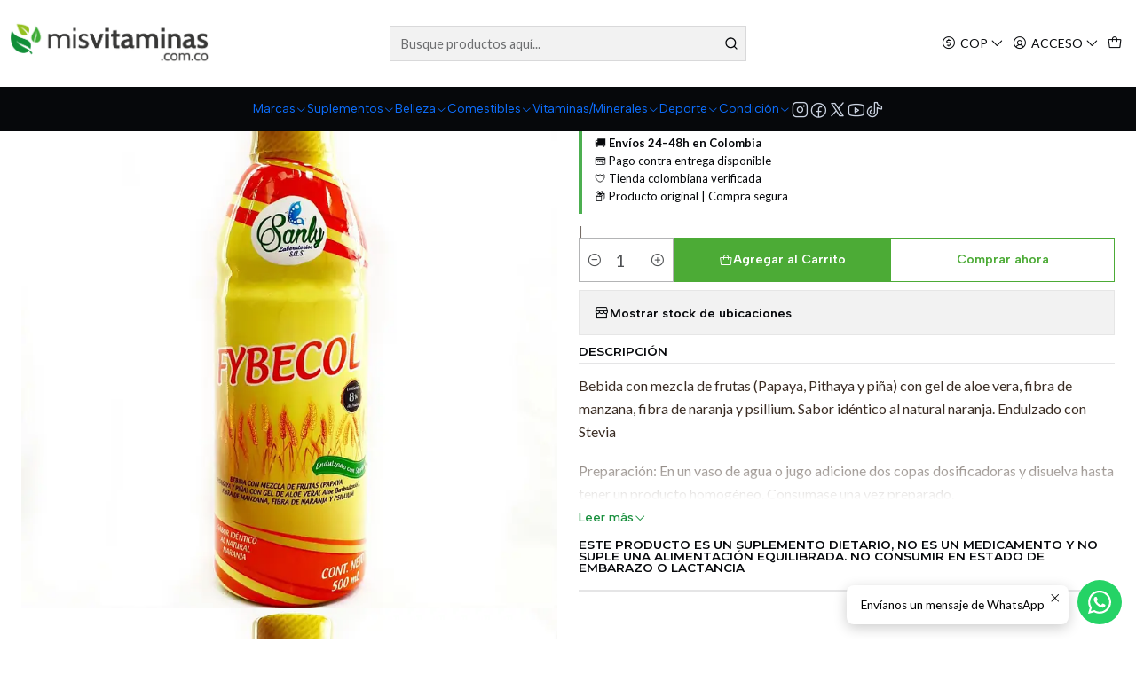

--- FILE ---
content_type: text/html; charset=utf-8
request_url: https://www.misvitaminas.com.co/fybecol-sanly-500-ml
body_size: 42664
content:






<!doctype html>

<html class="no-js" lang="es-CO" xmlns="http://www.w3.org/1999/xhtml">
  <head>
    

    <meta charset="UTF-8">
    <meta name="viewport" content="width=device-width, initial-scale=1.0">
    <title>Fybecol Sanly 500 ml</title>
    <meta name="description" content="Bebida con mezcla de frutas (Papaya, Pithaya y piña) con gel de aloe vera, fibra de manzana, fibra de naranja y psillium. Sabor identico al natural naranja. Endulzado con SteviaPreparacion: En un vaso de agua o jugo adicione dos copas dosificadoras y disuelva hasta tenre un producto homegeneo. Consumase una vez preparado.REGISTR...">
    <meta name="robots" content="follow, all">

    <link rel="preconnect" href="https://images.jumpseller.com">
    <link rel="preconnect" href="https://cdnx.jumpseller.com">
    <link rel="preconnect" href="https://assets.jumpseller.com">
    <link rel="preconnect" href="https://files.jumpseller.com">
    <link rel="preconnect" href="https://fonts.googleapis.com">
    <link rel="preconnect" href="https://fonts.gstatic.com" crossorigin>

    

<!-- Facebook Meta tags for Product -->
<meta property="fb:app_id" content="283643215104248">

    <meta property="og:id" content="966497">
    <meta property="og:title" content="Fybecol Sanly 500 ml">
    <meta property="og:type" content="product">
    
      
        <meta property="og:image" content="https://cdnx.jumpseller.com/mis-vitaminas/image/3894309/fybecol-sanly-500-ml.jpg?1618957522">
      

    

    
      <meta property="og:brand" content="Sanly ">
    

    <meta property="product:is_product_shareable" content="1">

    
      <meta property="product:original_price:amount" content="20000.0">
      <meta property="product:price:amount" content="20000.0">
      
        <meta property="product:availability" content="instock">
      
    

    <meta property="product:original_price:currency" content="COP">
    <meta property="product:price:currency" content="COP">
  

<meta property="og:description" content="Bebida con mezcla de frutas (Papaya, Pithaya y piña) con gel de aloe vera, fibra de manzana, fibra de naranja y psillium. Sabor identico al natural naranja. Endulzado con SteviaPreparacion: En un vaso de agua o jugo adicione dos copas dosificadoras y disuelva hasta tenre un producto homegeneo. Consumase una vez preparado.REGISTR...">
<meta property="og:url" content="https://www.misvitaminas.com.co/fybecol-sanly-500-ml">
<meta property="og:site_name" content="Mis Vitaminas ">
<meta name="twitter:card" content="summary">


  <meta property="og:locale" content="es_CO">



    
      <link rel="alternate"  href="https://www.misvitaminas.com.co/fybecol-sanly-500-ml">
    

    <link rel="canonical" href="https://www.misvitaminas.com.co/fybecol-sanly-500-ml">

    
    <link rel="apple-touch-icon" type="image/x-icon" href="https://cdnx.jumpseller.com/mis-vitaminas/image/29786823/resize/57/57?1669649861" sizes="57x57">
    <link rel="apple-touch-icon" type="image/x-icon" href="https://cdnx.jumpseller.com/mis-vitaminas/image/29786823/resize/60/60?1669649861" sizes="60x60">
    <link rel="apple-touch-icon" type="image/x-icon" href="https://cdnx.jumpseller.com/mis-vitaminas/image/29786823/resize/72/72?1669649861" sizes="72x72">
    <link rel="apple-touch-icon" type="image/x-icon" href="https://cdnx.jumpseller.com/mis-vitaminas/image/29786823/resize/76/76?1669649861" sizes="76x76">
    <link rel="apple-touch-icon" type="image/x-icon" href="https://cdnx.jumpseller.com/mis-vitaminas/image/29786823/resize/114/114?1669649861" sizes="114x114">
    <link rel="apple-touch-icon" type="image/x-icon" href="https://cdnx.jumpseller.com/mis-vitaminas/image/29786823/resize/120/120?1669649861" sizes="120x120">
    <link rel="apple-touch-icon" type="image/x-icon" href="https://cdnx.jumpseller.com/mis-vitaminas/image/29786823/resize/144/144?1669649861" sizes="144x144">
    <link rel="apple-touch-icon" type="image/x-icon" href="https://cdnx.jumpseller.com/mis-vitaminas/image/29786823/resize/152/152?1669649861" sizes="152x152">

    <link rel="icon" type="image/png" href="https://cdnx.jumpseller.com/mis-vitaminas/image/29786823/resize/196/196?1669649861" sizes="196x196">
    <link rel="icon" type="image/png" href="https://cdnx.jumpseller.com/mis-vitaminas/image/29786823/resize/160/160?1669649861" sizes="160x160">
    <link rel="icon" type="image/png" href="https://cdnx.jumpseller.com/mis-vitaminas/image/29786823/resize/96/96?1669649861" sizes="96x96">
    <link rel="icon" type="image/png" href="https://cdnx.jumpseller.com/mis-vitaminas/image/29786823/resize/32/32?1669649861" sizes="32x32">
    <link rel="icon" type="image/png" href="https://cdnx.jumpseller.com/mis-vitaminas/image/29786823/resize/16/16?1669649861" sizes="16x16">

  <meta name="msapplication-TileColor" content="#95b200">
  <meta name="theme-color" content="#ffffff">



    <!-- jQuery -->
    <script src="https://cdnjs.cloudflare.com/ajax/libs/jquery/3.7.1/jquery.min.js" integrity="sha384-1H217gwSVyLSIfaLxHbE7dRb3v4mYCKbpQvzx0cegeju1MVsGrX5xXxAvs/HgeFs" crossorigin="anonymous" defer></script>

    <!-- Bootstrap -->
    <link rel="stylesheet" href="https://cdn.jsdelivr.net/npm/bootstrap@5.3.3/dist/css/bootstrap.min.css" integrity="sha384-QWTKZyjpPEjISv5WaRU9OFeRpok6YctnYmDr5pNlyT2bRjXh0JMhjY6hW+ALEwIH" crossorigin="anonymous" >

    <!-- Youtube-Background -->
    <script src="https://unpkg.com/youtube-background@1.1.8/jquery.youtube-background.min.js" integrity="sha384-/YXvVTPXDERZ0NZwmcXGCk5XwLkUALrlDB/GCXAmBu1WzubZeTTJDQBPlLD5JMKT" crossorigin="anonymous" defer></script>

    
      <!-- Autocomplete search -->
      <script src="https://cdn.jsdelivr.net/npm/@algolia/autocomplete-js@1.16.0/dist/umd/index.production.min.js" integrity="sha384-fZZuusWZz3FhxzgaN0ZQmDKF5cZW+HP+L8BHTjUi16SY5rRdPc75fmH2rB0Y5Xlz" crossorigin="anonymous" defer></script>
      <script src="//assets.jumpseller.com/public/autocomplete/jumpseller-autocomplete@1.0.0.min.js" data-suggest-categories="false" defer></script>
    

    
      <!-- Swiper -->
      <link rel="stylesheet" href="https://cdn.jsdelivr.net/npm/swiper@11.2.7/swiper-bundle.min.css" integrity="sha384-BcvoXlBGZGOz275v0qWNyMLPkNeRLVmehEWtJzEAPL2fzOThyIiV5fhg1uAM20/B" crossorigin="anonymous" >
      <script src="https://cdn.jsdelivr.net/npm/swiper@11.2.7/swiper-bundle.min.js" integrity="sha384-hxqIvJQNSO0jsMWIgfNvs1+zhywbaDMqS9H+bHRTE7C/3RNfuSZpqhbK1dsJzhZs" crossorigin="anonymous" defer></script>
    

    <script type="application/ld+json">
  [
    {
      "@context": "https://schema.org",
      "@type": "BreadcrumbList",
      "itemListElement": [
        
          {
          "@type": "ListItem",
          "position": 1,
          "item": {
          "name": "Inicio",
          "@id": "/"
          }
          }
          ,
        
          {
          "@type": "ListItem",
          "position": 2,
          "item": {
          "name": "Comestibles",
          "@id": "/comestibles"
          }
          }
          ,
        
          {
          "@type": "ListItem",
          "position": 3,
          "item": {
          "name": "Bebidas Funcionales",
          "@id": "/bebidas-funcionales"
          }
          }
          ,
        
          {
          "@type": "ListItem",
          "position": 4,
          "item": {
          "name": "Fybecol Sanly 500 ml"
          }
          }
          
        
      ]
    },
    {
      "@context": "https://schema.org/"
      ,
        "@type": "Product",
        "name": "Fybecol Sanly 500 ml",
        "url": "https://www.misvitaminas.com.co/fybecol-sanly-500-ml",
        "itemCondition": "https://schema.org/NewCondition",
        "sku": "6603",
        "image": "https://cdnx.jumpseller.com/mis-vitaminas/image/3894309/fybecol-sanly-500-ml.jpg?1618957522",
        "productID": "7707565468698",
        "description": "Bebida con mezcla de frutas (Papaya, Pithaya y piña) con gel de aloe vera, fibra de manzana, fibra de naranja y psillium. Sabor idéntico al natural naranja. Endulzado con SteviaPreparación: En un vaso de agua o jugo adicione dos copas dosificadoras y disuelva hasta tener un producto homogéneo. Consumase una vez preparado.REGISTRO SANITARIO INVIMA: &amp;nbsp;RSA-0017147-2022La información presentada, no busca formular ni diagnosticar tampoco ha sido evaluado. Se ofrece con el fin de generar una guía y aconsejar al público.Este producto es un suplemento dietario, no es un medicamento y no suple una alimentación equilibrada . No consumir en estado de embarazo y lactancia.",
        
        "brand": {
          "@type": "Brand",
          "name": "Sanly "
        },
        
        
        
          "category": "525",
        
        "offers": {
          
            "@type": "Offer",
            "itemCondition": "https://schema.org/NewCondition",
            
            "availability": "https://schema.org/InStock",
            
            
              
            
            "price": "20000.0",
          
          "priceCurrency": "COP",
          "seller": {
            "@type": "Organization",
            "name": "Mis Vitaminas "
          },
          "url": "https://www.misvitaminas.com.co/fybecol-sanly-500-ml",
          "shippingDetails": [
            {
            "@type": "OfferShippingDetails",
            "shippingDestination": [
            
            {
              "@type": "DefinedRegion",
              "addressCountry": "CO"
            }
            ]
            }
          ]
        }
      
    }
  ]
</script>


    <style type="text/css" data-js-stylesheet="layout">
      
      
      
      

      
      
      
      
      
        @import url('https://fonts.googleapis.com/css2?family=Montserrat:ital,wght@0,100;0,200;0,300;0,400;0,500;0,600;0,700;0,800;1,100;1,200;1,300;1,400;1,500;1,600;1,700;1,800&family=Lato:ital,wght@0,100;0,200;0,300;0,400;0,500;0,600;0,700;0,800;1,100;1,200;1,300;1,400;1,500;1,600;1,700;1,800&family=Albert+Sans:ital,wght@0,100;0,200;0,300;0,400;0,500;0,600;0,700;0,800;1,100;1,200;1,300;1,400;1,500;1,600;1,700;1,800&display=swap');
      

      @import url('https://unpkg.com/@phosphor-icons/web@2.1.1/src/regular/style.css');
      

      :root {
        --theme-icon-style: var(--icon-style-regular);
        --font-main: Montserrat, sans-serif;
        --font-secondary: Lato, sans-serif;
        --font-store-name: Montserrat, sans-serif;
        --font-buttons: Albert Sans, sans-serif;
        --font-base-size: 16px;
        --subtitle-size-desktop-number: 0.4;
        --subtitle-size-mobile-number: 0.3;
        
          --title-size-desktop: var(--title-size-medium-desktop);
          --title-size-mobile: var(--title-size-medium-mobile);
          --subtitle-size-desktop: calc(var(--title-size-desktop) * var(--subtitle-size-desktop-number));
          --subtitle-size-mobile: calc(var(--title-size-mobile) * var(--subtitle-size-mobile-number));
        
        --title-weight: 800;
        --title-spacing: 0px;
        --title-text-transform: initial;
        
          --description-size-desktop: var(--description-size-medium-desktop);
          --description-size-mobile: var(--description-size-medium-mobile);
        
        --subtitle-weight: 400;
        --subtitle-spacing: 0px;
        --subtitle-text-transform: uppercase;
        --store-name-size-desktop: var(--store-name-desktop-medium);
        --store-name-size-mobile: var(--store-name-mobile-medium);
        --store-name-weight: 700;

        
            --radius-style: 0px;
            --radius-style-adapt: 0px;
            --radius-style-inner: 0px;
            --pb-radius-style: 0px;
            --pb-radius-style-inner: 0px;
            --article-block-radius-style: 0px;
            --article-block-radius-style-adapt: 0px;
          

        
            --button-style: 0px;
          
        --button-transform: inherit;

        
          --theme-section-padding: var(--theme-section-padding-large);
          --theme-block-padding: var(--theme-block-padding-large);
          --section-content-margin: calc(-1 * var(--theme-block-padding));
          --section-content-padding: var(--theme-block-padding);
          --theme-block-wrapper-gap: calc(var(--theme-block-padding) * 2);
        
        --theme-block-padding-inner: calc(var(--font-base-size) * 0.75);

        --theme-border-style: solid;
        --theme-border-thickness: 1px;
        --theme-button-hover-size: 2px;

        --button-font-size-desktop: 14px;
        --button-font-size-mobile: 12px;

        --theme-heading-underline-thickness-desktop: 2px;
        --theme-heading-underline-thickness-mobile: 2px;
        --theme-heading-underline-width-desktop: 130px;
        --theme-heading-underline-width-mobile: 130px;

        --cart-header-logo-height-desktop: 50px;
        --cart-header-logo-height-mobile: 40px;

        
            --pb-padding: calc(var(--font-base-size) * 0.75);
          
        --pb-alignment: start;
        
          --pb-font-size-desktop: calc(var(--font-base-size) * 1);
          --pb-font-size-mobile: calc(var(--font-base-size) * 1);
        
        --pb-name-weight: 600;
        --pb-name-spacing: 0px;
        --pb-name-text-transform: initial;
        
          --pb-labels-font-size-desktop: calc(var(--font-base-size) * 0.7);
          --pb-labels-font-size-mobile: calc(var(--font-base-size) * 0.7);
        
        --pb-color-label-status-bg: #FFFFFF;
        --pb-color-label-status-text: #000000;
        --pb-color-label-status-border: rgba(0, 0, 0, 0.1);
        --pb-color-label-new-bg: #007EA7;
        --pb-color-label-new-text: #FFFFFF;
        --pb-image-dimension: var(--aspect-ratio-square);
        
            --pb-colors-style-outer: 20px;
            --pb-colors-style-inner: 20px;
          
        
          --pb-colors-size-desktop: 20px;
          --pb-colors-size-mobile: 16px;
        
        
          --pb-actions-font-size-desktop: calc(var(--pb-font-size-desktop) * 2.5);
          --pb-actions-font-size-mobile: calc(var(--pb-font-size-mobile) * 2);
        
        --pb-card-border-opacity: 0.1;

        
            --article-block-content-padding: calc(var(--font-base-size) * 0.75);
        
        
          --article-block-font-size-desktop: calc(var(--font-base-size) * 1.3125);
          --article-block-font-size-mobile: calc(var(--font-base-size) * 1.125);
          --article-block-line-height: var(--font-base-line-height);
          --article-block-line-height-excerpt: calc(var(--article-block-line-height) * 0.8);
        
        --article-block-title-weight: 400;
        --article-block-title-spacing: 0px;
        --article-block-title-transform: initial;
        --article-block-border-opacity: 0.1;

        --store-whatsapp-spacing: 1rem;
        --store-whatsapp-color-icon: #FFFFFF;
        --store-whatsapp-color-bg: #25D366;
        --store-whatsapp-color-bg-hover: #128C7E;
        --store-whatsapp-color-message-text: #000000;
        --store-whatsapp-color-message-bg: #FFFFFF;
        --store-whatsapp-color-message-shadow: rgba(0, 0, 0, 0.2);

        --av-popup-color-bg: #FFFFFF;
        --av-popup-color-text: #222222;
        --av-popup-color-button-accept-bg: #329B4F;
        --av-popup-color-button-accept-text: #FFFFFF;
        --av-popup-color-button-reject-bg: #DC2D13;
        --av-popup-color-button-reject-text: #FFFFFF;

        --breadcrumbs-margin-top: 8px;
        --breadcrumbs-margin-bottom: 8px;
        --breadcrumbs-alignment-desktop: center;
        --breadcrumbs-alignment-mobile: center;

        --color-discount: #D2040F;
        --color-discount-text: #FFFFFF;
        --color-ratings: #FF9F1C;
        --color-additional-icon: #000000;
        --color-additional-icon-active: #ED0914;
        --color-additional-background: #FFFFFF;
        --color-additional-border: rgba(0, 0, 0, 0.1);

        --carousel-nav-size: 20px;

        --theme-pb-image-transition: var(--theme-image-overlap);
        --theme-pb-image-transition-hover: var(--theme-image-overlap-hover);
      }

      
      
      [data-bundle-color="default"] {
        --color-background: #FFFFFF;
        --color-background-contrast: #222222;
        --color-background-contrast-op05: rgba(34, 34, 34, 0.05);
        --color-background-contrast-op3: rgba(34, 34, 34, 0.3);
        --color-background-contrast-op7: rgba(34, 34, 34, 0.7);
        --color-background-op0: rgba(255, 255, 255, 0.0);
        --color-main: #06080B;
        --color-main-op05: rgba(6, 8, 11, 0.05);
        --color-main-op1: rgba(6, 8, 11, 0.1);
        --color-main-op2: rgba(6, 8, 11, 0.2);
        --color-main-op3: rgba(6, 8, 11, 0.3);
        --color-main-op5: rgba(6, 8, 11, 0.5);
        --color-main-op7: rgba(6, 8, 11, 0.7);
        --color-secondary: #3A2C23;
        --color-secondary-op05: rgba(58, 44, 35, 0.05);
        --color-secondary-op1: rgba(58, 44, 35, 0.1);
        --color-secondary-op3: rgba(58, 44, 35, 0.3);
        --color-secondary-op7: rgba(58, 44, 35, 0.7);
        --color-links: #178F3C;
        --color-links-hover: #06080B;
        --color-links-badge-hover: #1ba545;
        --color-links-contrast: #FFFFFF;
        --color-button-main-bg: #4CAB36;
        --color-button-main-bg-hover: #6cca57;
        --color-button-main-text: #FFFFFF;
        --color-button-secondary-bg: #178F3C;
        --color-button-secondary-bg-hover: #20c653;
        --color-button-secondary-text: #FFFFFF;
        --color-border: var(--color-main-op1);
        --color-selection-text: #FFFFFF;
        --color-overlay: #FFFFFF;

        color: var(--color-main);
        background: var(--color-background);
      }
      
      
      [data-bundle-color="system-1"] {
        --color-background: #E8E5E6;
        --color-background-contrast: #222222;
        --color-background-contrast-op05: rgba(34, 34, 34, 0.05);
        --color-background-contrast-op3: rgba(34, 34, 34, 0.3);
        --color-background-contrast-op7: rgba(34, 34, 34, 0.7);
        --color-background-op0: rgba(232, 229, 230, 0.0);
        --color-main: #06080B;
        --color-main-op05: rgba(6, 8, 11, 0.05);
        --color-main-op1: rgba(6, 8, 11, 0.1);
        --color-main-op2: rgba(6, 8, 11, 0.2);
        --color-main-op3: rgba(6, 8, 11, 0.3);
        --color-main-op5: rgba(6, 8, 11, 0.5);
        --color-main-op7: rgba(6, 8, 11, 0.7);
        --color-secondary: #3A2C23;
        --color-secondary-op05: rgba(58, 44, 35, 0.05);
        --color-secondary-op1: rgba(58, 44, 35, 0.1);
        --color-secondary-op3: rgba(58, 44, 35, 0.3);
        --color-secondary-op7: rgba(58, 44, 35, 0.7);
        --color-links: #AE8F7B;
        --color-links-hover: #06080B;
        --color-links-badge-hover: #b89c8b;
        --color-links-contrast: #FFFFFF;
        --color-button-main-bg: #3F4F6B;
        --color-button-main-bg-hover: #576d93;
        --color-button-main-text: #FFFFFF;
        --color-button-secondary-bg: #D5C5BA;
        --color-button-secondary-bg-hover: #ede6e2;
        --color-button-secondary-text: #5A4436;
        --color-border: var(--color-main-op1);
        --color-selection-text: #FFFFFF;
        --color-overlay: #E8E5E6;

        color: var(--color-main);
        background: var(--color-background);
      }
      
      
      [data-bundle-color="system-2"] {
        --color-background: #06080B;
        --color-background-contrast: #FFFFFF;
        --color-background-contrast-op05: rgba(255, 255, 255, 0.05);
        --color-background-contrast-op3: rgba(255, 255, 255, 0.3);
        --color-background-contrast-op7: rgba(255, 255, 255, 0.7);
        --color-background-op0: rgba(6, 8, 11, 0.0);
        --color-main: #CAD2E0;
        --color-main-op05: rgba(202, 210, 224, 0.05);
        --color-main-op1: rgba(202, 210, 224, 0.1);
        --color-main-op2: rgba(202, 210, 224, 0.2);
        --color-main-op3: rgba(202, 210, 224, 0.3);
        --color-main-op5: rgba(202, 210, 224, 0.5);
        --color-main-op7: rgba(202, 210, 224, 0.7);
        --color-secondary: #FCFAF9;
        --color-secondary-op05: rgba(252, 250, 249, 0.05);
        --color-secondary-op1: rgba(252, 250, 249, 0.1);
        --color-secondary-op3: rgba(252, 250, 249, 0.3);
        --color-secondary-op7: rgba(252, 250, 249, 0.7);
        --color-links: #899BBA;
        --color-links-hover: #CAD2E0;
        --color-links-badge-hover: #99a9c3;
        --color-links-contrast: #FFFFFF;
        --color-button-main-bg: #476496;
        --color-button-main-bg-hover: #6684b7;
        --color-button-main-text: #FFFFFF;
        --color-button-secondary-bg: #FFFFFF;
        --color-button-secondary-bg-hover: #ffffff;
        --color-button-secondary-text: #99755D;
        --color-border: var(--color-main-op1);
        --color-selection-text: #222222;
        --color-overlay: #06080B;

        color: var(--color-main);
        background: var(--color-background);
      }
      
      
      [data-bundle-color="system-3"] {
        --color-background: #FFFFFF;
        --color-background-contrast: #222222;
        --color-background-contrast-op05: rgba(34, 34, 34, 0.05);
        --color-background-contrast-op3: rgba(34, 34, 34, 0.3);
        --color-background-contrast-op7: rgba(34, 34, 34, 0.7);
        --color-background-op0: rgba(255, 255, 255, 0.0);
        --color-main: #06080B;
        --color-main-op05: rgba(6, 8, 11, 0.05);
        --color-main-op1: rgba(6, 8, 11, 0.1);
        --color-main-op2: rgba(6, 8, 11, 0.2);
        --color-main-op3: rgba(6, 8, 11, 0.3);
        --color-main-op5: rgba(6, 8, 11, 0.5);
        --color-main-op7: rgba(6, 8, 11, 0.7);
        --color-secondary: #3A2C23;
        --color-secondary-op05: rgba(58, 44, 35, 0.05);
        --color-secondary-op1: rgba(58, 44, 35, 0.1);
        --color-secondary-op3: rgba(58, 44, 35, 0.3);
        --color-secondary-op7: rgba(58, 44, 35, 0.7);
        --color-links: #AE8F7B;
        --color-links-hover: #06080B;
        --color-links-badge-hover: #b89c8b;
        --color-links-contrast: #FFFFFF;
        --color-button-main-bg: #3F4F6B;
        --color-button-main-bg-hover: #576d93;
        --color-button-main-text: #FFFFFF;
        --color-button-secondary-bg: #99755D;
        --color-button-secondary-bg-hover: #b39682;
        --color-button-secondary-text: #FFFFFF;
        --color-border: var(--color-main-op1);
        --color-selection-text: #FFFFFF;
        --color-overlay: #FFFFFF;

        color: var(--color-main);
        background: var(--color-background);
      }
      
      
      [data-bundle-color="system-4"] {
        --color-background: #FFFFFF;
        --color-background-contrast: #222222;
        --color-background-contrast-op05: rgba(34, 34, 34, 0.05);
        --color-background-contrast-op3: rgba(34, 34, 34, 0.3);
        --color-background-contrast-op7: rgba(34, 34, 34, 0.7);
        --color-background-op0: rgba(255, 255, 255, 0.0);
        --color-main: #06080B;
        --color-main-op05: rgba(6, 8, 11, 0.05);
        --color-main-op1: rgba(6, 8, 11, 0.1);
        --color-main-op2: rgba(6, 8, 11, 0.2);
        --color-main-op3: rgba(6, 8, 11, 0.3);
        --color-main-op5: rgba(6, 8, 11, 0.5);
        --color-main-op7: rgba(6, 8, 11, 0.7);
        --color-secondary: #3A2C23;
        --color-secondary-op05: rgba(58, 44, 35, 0.05);
        --color-secondary-op1: rgba(58, 44, 35, 0.1);
        --color-secondary-op3: rgba(58, 44, 35, 0.3);
        --color-secondary-op7: rgba(58, 44, 35, 0.7);
        --color-links: #AE8F7B;
        --color-links-hover: #06080B;
        --color-links-badge-hover: #b89c8b;
        --color-links-contrast: #FFFFFF;
        --color-button-main-bg: #3F4F6B;
        --color-button-main-bg-hover: #576d93;
        --color-button-main-text: #FFFFFF;
        --color-button-secondary-bg: #99755D;
        --color-button-secondary-bg-hover: #b39682;
        --color-button-secondary-text: #FFFFFF;
        --color-border: var(--color-main-op1);
        --color-selection-text: #FFFFFF;
        --color-overlay: #FFFFFF;

        color: var(--color-main);
        background: var(--color-background);
      }
      

      

      .product-block__labels,
      .product-block__labels > .d-flex {
        align-items: start;
      }

      
          .product-block__label--status,
          .product-block__label--new {
            border-radius: 0px;
          }
        

      
        .product-block:has(.product-block__extras) .product-block__extras {
          right: 0;
        }

        @media screen and (max-width: 575px) {
          .product-block:has(.product-block__extras) .product-block__extras > * {
            right: calc(var(--pb-padding) * 2.5);
          }
        }

        @media screen and (min-width: 576px) {
          .product-block:has(.product-block__extras) .product-block__extras > * {
            right: calc(var(--pb-padding) * 3);
          }
        }
      

      

      

      
      .product-stock[data-label="available"] {
        display: none !important;
      }
      

      
      .product-stock__text-exact {
        display: none !important;
      }
      

      

      
      #buy-now-button:disabled {
        display: block !important;
        visibility: hidden !important;
      }

      @media screen and (max-width: 768px) {
        #buy-now-button:disabled {
          display: none !important;
        }
      }
      

      

      
        
          .product-block__discount-text {
            display: none !important;
          }
        

        
            .product-block__label--discount {
              flex-direction: row;
              gap: calc(var(--pb-padding) * 0.25);
              border-radius: calc(var(--pb-padding) * 0.5);
            }
        
      

      

      

      
        .button--style:before {
          display: none;
        }
      

      

      

      
      #product-quick-view .product-page__reviews {
        display: none !important;
      }
      

      
      #product-quick-view .product-wishlist {
        display: none !important;
      }
      

      

      
      #product-quick-view .product-ratings {
        display: none !important;
      }
      

      

      

      

      
          .article-categories > .article-categories__link {
            gap: 0;
          }
          .article-categories__icon::before {
            font-family: var(--icon-style-regular);
            content: "\e2a2";
          }
        

      
    </style>

    <link rel="stylesheet" href="https://assets.jumpseller.com/store/mis-vitaminas/themes/928933/app.min.css?1769454430">
    
      <link rel="stylesheet" href="https://assets.jumpseller.com/store/mis-vitaminas/themes/928933/component-product.min.css?1769454430">
    
    
    
    
      <link rel="stylesheet" href="https://cdnjs.cloudflare.com/ajax/libs/aos/2.3.4/aos.css" integrity="sha512-1cK78a1o+ht2JcaW6g8OXYwqpev9+6GqOkz9xmBN9iUUhIndKtxwILGWYOSibOKjLsEdjyjZvYDq/cZwNeak0w==" crossorigin="anonymous" rel="preload" as="style" onload="this.onload=null;this.rel=&#39;stylesheet&#39;">
      <noscript><link rel="stylesheet" href="https://cdnjs.cloudflare.com/ajax/libs/aos/2.3.4/aos.css" integrity="sha512-1cK78a1o+ht2JcaW6g8OXYwqpev9+6GqOkz9xmBN9iUUhIndKtxwILGWYOSibOKjLsEdjyjZvYDq/cZwNeak0w==" crossorigin="anonymous" ></noscript>
    

    








































<script type="application/json" id="theme-data">
  {
    "is_preview": false,
    "template": "product",
    "cart": {
      "url": "/cart",
      "debounce": 50
    },
    "language": "co",
    "order": {
      "totalOutstanding": 0.0,
      "productsCount": 0,
      "checkoutUrl": "https://www.misvitaminas.com.co/v2/checkout/vertical/",
      "url": "/cart",
      "remainingForFreeShippingMessage": "",
      "minimumPurchase": {
        "conditionType": "price",
        "conditionValue": 20000
      }
    },
    "currency_code": "COP",
    "translations": {
      "active_price": "Precio por Unidad",
      "added_singular": "1 unidad de %{name} ha sido agregada.",
      "added_qty_plural": "%{qty} unidades de %{name} fueron agregadas.",
      "added_to_cart": "agregado al carrito",
      "add_to_cart": "Agregar al Carrito",
      "added_to_wishlist": "%{name} se agregó a tu lista de favoritos",
      "available_in_stock": "Disponible en stock",
      "buy": "Comprar",
      "buy_now": "Comprar ahora",
      "buy_now_not_allowed": "No puedes comprar ahora con la cantidad actual elegida.",
      "check_this": "Mira esto:",
      "choose_a_time_slot": "Elija un horario",
      "contact_us": "Contáctanos",
      "continue_shopping": "Seguir comprando",
      "copy_to_clipboard": "Copiar al portapapeles",
      "counter_text_weeks": "semanas",
      "counter_text_days": "días",
      "counter_text_hours": "horas",
      "counter_text_minutes": "minutos",
      "counter_text_seconds": "segundos",
      "customer_register_back_link_url": "/customer/login",
      "customer_register_back_link_text": "¿Ya tienes una cuenta? Puedes ingresar aquí.",
      "discount_off": "Descuento (%)",
      "discount_message": "Esta promoción es válida desde %{date_begins} hasta %{date_expires}",
      "error_adding_to_cart": "Error al añadir al carrito",
      "error_updating_to_cart": "Error al actualizar el carrito",
      "error_adding_to_wishlist": "Error al añadir a la lista de favoritos",
      "error_removing_from_wishlist": "Error al eliminar de la lista de deseos",
      "files_too_large": "La suma del tamaño de los archivos seleccionados debe ser inferior a 10MB.",
      "fill_country_region_shipping": "Por favor ingresa el país y región para calcular los costos de envío.",
      "go_to": "Ir a",
      "go_to_cart": "Ir al carrito",
      "low_stock_basic": "Stock bajo",
      "low_stock_limited": "Date prisa, quedan pocas unidades",
      "low_stock_alert": "Date prisa, ya casi se agota",
      "low_stock_basic_exact": "Quedan %{qty} unidades",
      "low_stock_limited_exact": "Date prisa, solo quedan %{qty} unidades",
      "low_stock_alert_exact": "Date prisa, solo quedan %{qty} en stock",
      "minimum_quantity": "Cantidad mínima",
      "more_info": "Me gustaría saber más sobre este producto.",
      "newsletter_message_success": "Registrado con éxito",
      "newsletter_message_error": "Error al registrarse, por favor intenta nuevamente más tarde.",
      "newsletter_message_success_captcha": "Éxito en el captcha",
      "newsletter_message_error_captcha": "Error en captcha",
      "newsletter_text_placeholder": "email@dominio.com",
      "newsletter_text_button": "Suscríbete",
      "notify_me_when_available": "Notificarme cuando esté disponible",
      "no_shipping_methods": "No hay métodos de envío disponibles para tu dirección de envío.",
      "out_of_stock": "Agotado",
      "proceed_to_checkout": "Proceder al Pago",
      "product_stock_locations_link_text": "Ver en Google Maps",
      "removed_from_wishlist": "%{name} fue eliminado de tu Wishlist",
      "see_my_wishlist": "Ver mi lista de favoritos",
      "send_us_a_message": "Envíanos un mensaje de WhatsApp",
      "share_on": "Compartir en",
      "show_more": "Muestra Más",
      "show_less": "Muestra menos",
      "success": "Éxito",
      "success_adding_to_cart": "Añadido al carro exitosamente",
      "success_adding_to_wishlist": "Añadido exitosamente a tu lista de favoritos",
      "success_removing_from_wishlist": "Eliminado exitosamente de tu lista de favoritos",
      "SKU": "SKU",
      "x_units_in_stock": "%{qty} unidades en stock",
      "lowest_price_message": "Precio más bajo en los últimos 30 días:"
    },
    "options": {
      "av_popup_button_reject_redirect": "https://jumpseller.com",
      "display_cart_notification": true,
      "filters_desktop": true,
      "pf_first_gallery_image": false,
      "quantity": "Cantidad",
      "tax_label": "+ impuestos",
      "price_without_tax_message": "Precio sin impuestos:"
    }
  }
</script>

<script>
  function callonDOMLoaded(callback) {
    document.readyState === 'loading' ? window.addEventListener('DOMContentLoaded', callback) : callback();
  }
  function callonComplete(callback) {
    document.readyState === 'complete' ? callback() : window.addEventListener('load', callback);
  }
  Object.defineProperty(window, 'theme', {
    value: Object.freeze(JSON.parse(document.querySelector('#theme-data').textContent)),
    writable: false,
    configurable: false,
  });
</script>


  <script>
    if (typeof Storage !== 'undefined') {
      if (localStorage.getItem('global_currency') === null) {
        const currency = window.theme.currency_code;
        localStorage.setItem('global_currency', currency);
        localStorage.setItem('store_currency', currency);
      }
    } else {
      console.warn('Unable to use multi-currency on this store. Please update your browser.');
      callonDOMLoaded(() => {
        const headerCurrencyDropdown = document.querySelector('#header-dropdown-currency');
        if (headerCurrencyDropdown) headerCurrencyDropdown.style.display = 'none';

        const mobileCurrencyDropdown = document.querySelector('#sidebar-dropdown-currency');
        if (mobileCurrencyDropdown) mobileCurrencyDropdown.parentElement.parentElement.classList = 'w-50 d-none';
      });
    }
  </script>



    
  <meta name="csrf-param" content="authenticity_token" />
<meta name="csrf-token" content="q6ZSROnnnnV7YIO1krXh9hZBz0FeX9zaIZcU7x0Ya4KuzWFD_xhjWwq735UJ7WVE7T9ClK6O0h73haz-zrto5A" />




  <script async src="https://www.googletagmanager.com/gtag/js?id=G-XNBGB8CXGF"></script>


  <!-- Google Tag Manager -->
    <script>(function(w,d,s,l,i){w[l]=w[l]||[];w[l].push({'gtm.start':
    new Date().getTime(),event:'gtm.js'});var f=d.getElementsByTagName(s)[0],
    j=d.createElement(s),dl=l!='dataLayer'?'&l='+l:'';j.async=true;j.src=
    'https://www.googletagmanager.com/gtm.js?id='+i+dl;f.parentNode.insertBefore(j,f);
    })(window,document,'script','dataLayer', "GTM-WD8HGL2");</script>
    <!-- End Google Tag Manager -->


  <script async src="https://www.googletagmanager.com/gtag/js?id=AW-16871374162"></script>


<script>
  window.dataLayer = window.dataLayer || [];

  function gtag() {
    dataLayer.push(arguments);
  }

  gtag('js', new Date());

  // custom dimensions (for OKRs metrics)
  let custom_dimension_params = { custom_map: {} };
  
  custom_dimension_params['custom_map']['dimension1'] = 'theme';
  custom_dimension_params['theme'] = "starter";
  
  

  // Send events to Jumpseller GA Account
  // gtag('config', 'G-JBWEC7QQTS', Object.assign({}, { 'allow_enhanced_conversions': true }, custom_dimension_params));

  // Send events to Store Owner GA Account
  
  gtag('config', 'G-XNBGB8CXGF');
  
  
  gtag('config', 'GTM-WD8HGL2');
  
  
  gtag('config', 'AW-16871374162', { 'allow_enhanced_conversions': true });
  

  

  let order_items = null;

  
  // view_item - a user follows a link that goes directly to a product page
  gtag('event', 'view_item', {
    currency: "COP",
    items: [{
      item_id: "6603",
      item_name: "Fybecol Sanly 500 ml",
      discount: "0.0",
      item_brand: "Sanly ",
      price: "20000.0",
      currency: "COP"
    }],
    value: "20000.0",
  });

  

  
</script>








<script>
  // Pixel code

  // dont send fb events if page is rendered inside an iframe (like admin theme preview)
  if(window.self === window.top) {
    !function(f,b,e,v,n,t,s){if(f.fbq)return;n=f.fbq=function(){n.callMethod?
    n.callMethod.apply(n,arguments):n.queue.push(arguments)};if(!f._fbq)f._fbq=n;
    n.push=n;n.loaded=!0;n.version='2.0';n.agent='pljumpseller';n.queue=[];t=b.createElement(e);t.async=!0;
    t.src=v;s=b.getElementsByTagName(e)[0];s.parentNode.insertBefore(t,s)}(window,
    document,'script','https://connect.facebook.net/' + getNavigatorLocale() + '/fbevents.js');

    var data = {};

    data.currency = 'COP';
    data.total = '0.0';
    data.products_count = '0';

    

    data.content_ids = [966497];
    data.contents = [{"id":966497,"quantity":1,"item_price":20000.0,"item_discount":0.0}];
    data.single_value = 20000.0;

    // Line to enable Manual Only mode.
    fbq('set', 'autoConfig', false, '370626026625721');

    // FB Pixel Advanced Matching
    
    
    var advancedCustomerData = {
      'em' : '',
      'fn' : '',
      'ln' : '',
      'ph' : '',
      'ct' : '',
      'zp' : '',
      'country' : ''
    };

    var missingCustomerData = Object.values(advancedCustomerData).some(function(value) { return value.length == 0 });

    if(missingCustomerData) {
      fbq('init', '370626026625721');
    } else {
      fbq('init', '370626026625721', advancedCustomerData);
    }

    // PageView - build audience views (default FB Pixel behaviour)
    fbq('track', 'PageView');

    // AddToCart - released on page load after a product was added to cart
    

    // track conversion events, ordered by importance (not in this doc)
    // https://developers.facebook.com/docs/facebook-pixel/api-reference%23events

    
      // ViewContent - When a key page is viewed such as a product page
      
        fbq('track', 'ViewContent', {
          source: 'Jumpseller',
          value: data.single_value,
          currency: data.currency,
          content_name: document.title,
          content_type: 'product',
          content_ids: data.content_ids,
          contents: data.contents,
          referrer: document.referrer,
          userAgent: navigator.userAgent,
          language: navigator.language
        });
      

    

    function getNavigatorLocale(){
      return navigator.language.replace(/-/g,'_')
    }
  }
</script>




<script>
  // TikTok Pixel code

  // dont send tiktok events if page is rendered inside an iframe (like admin theme preview)
  if(window.self === window.top) {
    !function (w, d, t) {
    w.TiktokAnalyticsObject=t;var ttq=w[t]=w[t]||[];ttq.methods=["page","track","identify","instances","debug","on","off","once","ready","alias","group","enableCookie","disableCookie"],ttq.setAndDefer=function(t,e){t[e]=function(){t.push([e].concat(Array.prototype.slice.call(arguments,0)))}};for(var i=0;i<ttq.methods.length;i++)ttq.setAndDefer(ttq,ttq.methods[i]);ttq.instance=function(t){for(var e=ttq._i[t]||[],n=0;n<ttq.methods.length;n++)ttq.setAndDefer(e,ttq.methods[n]);return e},ttq.load=function(e,n){var i="https://analytics.tiktok.com/i18n/pixel/events.js";ttq._i=ttq._i||{},ttq._i[e]=[],ttq._i[e]._u=i,ttq._t=ttq._t||{},ttq._t[e]=+new Date,ttq._o=ttq._o||{},ttq._o[e]=n||{};var o=document.createElement("script");o.type="text/javascript",o.async=!0,o.src=i+"?sdkid="+e+"&lib="+t;var a=document.getElementsByTagName("script")[0];a.parentNode.insertBefore(o,a)};

    ttq.load('D4S764RC77U3NS5MDRD0');
    // PageView - build audience views
    ttq.page();
    }(window, document, 'ttq');

    var data = {};

    data.currency = 'COP';
    data.total = '0.0';

    

    data.contents = [{"content_id":966497,"content_type":"product","content_name":"Fybecol Sanly 500 ml","price":20000.0,"quantity":1}];
    data.single_value = 20000.0;

    // TikTok Pixel Advanced Matching
    

    ttq.identify({
      email: '',
      phone_number: ''
    })

    // AddToCart - released on page load after a product was added to cart
    

    
      // ViewContent - When a key page is viewed such as a product page
        ttq.track('ViewContent', {
          value: data.single_value,
          currency: data.currency,
          content_id: '966497',
          content_name: document.title,
          content_type: "product",
          contents: data.contents,
        });

    
  }
</script>


<script src="https://files.jumpseller.com/javascripts/dist/jumpseller-2.0.0.js" defer="defer"></script></head>

  <body
    data-bundle-color="default"
    data-spacing="large"
    
    
  >
    <script src="https://assets.jumpseller.com/store/mis-vitaminas/themes/928933/theme.min.js?1769454430" defer></script>
    <script src="https://assets.jumpseller.com/store/mis-vitaminas/themes/928933/custom.min.js?1769454430" defer></script>
    

    <!-- Bootstrap JS -->
    <script src="https://cdn.jsdelivr.net/npm/bootstrap@5.3.3/dist/js/bootstrap.bundle.min.js" integrity="sha384-YvpcrYf0tY3lHB60NNkmXc5s9fDVZLESaAA55NDzOxhy9GkcIdslK1eN7N6jIeHz" crossorigin="anonymous" defer></script>
    <script>
      document.addEventListener('DOMContentLoaded', function () {
        const tooltipTriggerList = document.querySelectorAll('[data-bs-toggle="tooltip"]'); // Initialize Bootstrap Tooltips
        const tooltipList = [...tooltipTriggerList].map((tooltipTriggerEl) => new bootstrap.Tooltip(tooltipTriggerEl));
      });
    </script>

    <script src="https://s3.amazonaws.com/widgets.addi.com/bundle.min.js"></script</script>

    <div class="main-container" data-layout="product">
      <div class="toast-notification__wrapper top-right"></div>
      <div id="top_components"><div id="component-24858079" class="theme-component show">





























<style>
  .header {
    --theme-max-width: 2220px;
    --header-logo-height-mobile: 40px;
    --header-logo-height-desktop: 50px;
    
      --header-overlap-opacity: 0.6;
      --header-floating-shadow: 0.25;
    
    --header-items-font-size-desktop: 14px;
    --header-items-font-size-mobile: 16px;
  }
  body {
    --header-items-font-weight: 400;
    --header-nav-font-weight: 400;
    --header-nav-font-size-desktop: 14px;
    --header-nav-font-size-mobile: 16px;
    --header-nav-text-transform: initial;
  }
</style>

<header
  class="header header--fixed"
  data-fixed="true"
  data-border="false"
  data-uppercase="true"
  data-bundle-color="default"
  data-version="v2"
  data-toolbar="false"
  data-overlap="false"
  data-floating="false"
  
  data-js-component="24858079"
>
  <div class="h-100 header__container">
    <div class="row h-100 align-items-center justify-content-between header__wrapper">
      
          <div class="col-12 col-lg header__column">













  
      <div class="theme-store-name">
        <a href="https://www.misvitaminas.com.co" class="header__brand" title="Ir a la página de inicio">
    <img src="https://assets.jumpseller.com/store/mis-vitaminas/themes/928933/settings/ab6fb7ba0a82934dbc3f/Logo%201%20mis%20vitaminas.png?1763578787" alt="Mis Vitaminas " class="header__logo" width="938" height="210" loading="eager" decoding="auto" fetchpriority="high">
  </a>
      </div>
  

</div>

          <div class="col-auto header__column d-block d-lg-none">
            <ul class="justify-content-start header__menu">




  
  <li class="header__item d-flex">
    <button type="button" class="button header__link" data-bs-toggle="offcanvas" data-bs-target="#mobile-menu" aria-controls="mobile-menu" aria-label="Menú">
      
        <i class="theme-icon ph ph-list header__icon"></i>
      
      <div class="d-none d-md-block header__text">Menú</div>
    </button>
  </li>






</ul>
          </div>

          
            <div class="col col-lg header__column">





  


  <div class="jumpseller-autocomplete" data-form="header-search" data-panel="popover mt-1" data-input-wrapper-prefix="d-flex">
    
  <form
    
    method="get"
    action="/search"
  >
    <button type="submit" class="button header-search__submit" title="Buscar"><i class="theme-icon ph ph-magnifying-glass"></i></button>

    <input
      type="text"
      
        autocomplete="off"
      
      class="text header-search__input"
      value=""
      name="q"
      placeholder="Busque productos aquí..."
    >
  </form>

  <a role="button" class="button d-block d-lg-none header__close-mobile-search toggle-header-search"><i class="ph ph-x"></i></a>

  </div>



</div>
          

          <div class="col-auto col-lg header__column">
            <ul class="justify-content-end header__menu"><li class="header__item d-none d-lg-flex">

<button
  type="button"
  class="button header__link"
  id="header-dropdown-currency"
  data-bs-toggle="dropdown"
  data-bs-display="static"
  aria-expanded="false"
  aria-label="Moneda"
>
  
    <i class="theme-icon ph ph-currency-circle-dollar header__icon"></i>
  

  <div class="d-none d-md-block uppercase header__text">COP</div>
  <i class="theme-icon ph ph-caret-down header__angle"></i>
</button>

<ul class="dropdown-menu dropdown-menu-end theme-dropdown" aria-labelledby="header-dropdown-currency">
  
    <li class="theme-dropdown__item">
      <a role="button" class="dropdown-item theme-dropdown__link theme-dropdown__link--active" onclick="Jumpseller.setClientCurrency('COP')" title="Cambiar a COP">COP <i class="theme-icon ph ph-check"></i>
      </a>
    </li>
  
    <li class="theme-dropdown__item">
      <a role="button" class="dropdown-item theme-dropdown__link" onclick="Jumpseller.setClientCurrency('USD')" title="Cambiar a USD">USD
      </a>
    </li>
  
</ul>
</li>



















  

  

  
    <li class="header__item header__item--login">
      <button
        type="button"
        class="button dropdown-toggle header__link"
        id="header-dropdown-login"
        data-bs-toggle="dropdown"
        data-bs-display="static"
        aria-expanded="false"
        aria-label="Acceso"
      >
        
          <i class="theme-icon ph ph-user-circle header__icon"></i>
        
        
          <div class="d-none d-md-block header__text">Acceso</div>
        
        
          <i class="theme-icon ph ph-caret-down header__angle d-none d-sm-block"></i>
        
      </button>

      
    <ul class="dropdown-menu dropdown-menu-end theme-dropdown" aria-labelledby="header-dropdown-login">
      
        <li class="theme-dropdown__item">
          <a href="/customer/login" class="dropdown-item theme-dropdown__link" title="Entra en tu cuenta">Ingresar</a>
        </li>

        <li class="theme-dropdown__item">
          <a href="/customer/registration" class="dropdown-item theme-dropdown__link" title="Crear cuenta">Crear cuenta</a>
        </li>
      
    </ul>
  
    </li>
  






  
      <li class="header__item header__item--cart">
        
          <button
            type="button"
            class="button header__link"
            data-bs-toggle="offcanvas"
            data-bs-target="#sidebar-cart"
            aria-controls="sidebar-cart"
            aria-label="Carro"
          >
            
  
    <i class="theme-icon ph ph-tote header__icon"></i>
  

  <div class="header__text header__text--counter theme-cart-counter" data-products-count="0">0</div>

  

          </button>
        
      </li>
    

</ul>
          </div>
        
    </div>
  </div>
  <!-- end .header__container -->

  
    
  
    















<div
  class="d-none d-lg-block header-navigation"
  
    data-bundle-color="system-2"
  
>
  <nav
    class="container d-flex align-items-start justify-content-center header-nav"
    data-border="true"
    data-uppercase="false"
    
    data-js-component="24858097"
  >
    <ul class="no-bullet justify-content-center header-nav__menu header-nav__menu--center">
      

      
        <li class="header-nav__item dropdown header-nav__item--hover">
          
            
                <a
                    href="/marcas"
                  class="button header-nav__anchor"
                  title="Ir a Marcas"
                  data-event="hover"
                  
                >
                  <span>Marcas</span>
                  <i class="ph ph-caret-down header-nav__caret"></i>
                </a>
            

            
              <div class="dropdown-menu header-flyout">
  <ul class="no-bullet header-flyout__menu">
    
      <li class="header-flyout__item">
        
          <a
            href="/alfa-vitamins"
            class="dropdown-item header-flyout__link"
            title="Ir a Alfa Vitamins"
            
          >
            <span>Alfa Vitamins</span>
          </a>
        
      </li>
    
      <li class="header-flyout__item">
        
          <a
            href="/marcas/ana-maria-la-justicia"
            class="dropdown-item header-flyout__link"
            title="Ir a Ana Maria La Justicia"
            
          >
            <span>Ana Maria La Justicia</span>
          </a>
        
      </li>
    
      <li class="header-flyout__item">
        
          <a
            href="/ans-performance"
            class="dropdown-item header-flyout__link"
            title="Ir a ANS Performance"
            
          >
            <span>ANS Performance</span>
          </a>
        
      </li>
    
      <li class="header-flyout__item">
        
          <a
            href="/marcas/atlhetica-nutrition"
            class="dropdown-item header-flyout__link"
            title="Ir a Atlhetica Nutrition"
            
          >
            <span>Atlhetica Nutrition</span>
          </a>
        
      </li>
    
      <li class="header-flyout__item">
        
          <a
            href="/marcas/arawak"
            class="dropdown-item header-flyout__link"
            title="Ir a Arawak"
            
          >
            <span>Arawak</span>
          </a>
        
      </li>
    
      <li class="header-flyout__item">
        
          <a
            href="/bsn"
            class="dropdown-item header-flyout__link"
            title="Ir a BSN"
            
          >
            <span>BSN</span>
          </a>
        
      </li>
    
      <li class="header-flyout__item">
        
          <a
            href="/marcas/bio-cress"
            class="dropdown-item header-flyout__link"
            title="Ir a Bio Cress"
            
          >
            <span>Bio Cress</span>
          </a>
        
      </li>
    
      <li class="header-flyout__item">
        
          <a
            href="/beaulyn"
            class="dropdown-item header-flyout__link"
            title="Ir a Beaulyn"
            
          >
            <span>Beaulyn</span>
          </a>
        
      </li>
    
      <li class="header-flyout__item">
        
          <a
            href="/marcas/bluebonnet"
            class="dropdown-item header-flyout__link"
            title="Ir a Bluebonnet"
            
          >
            <span>Bluebonnet</span>
          </a>
        
      </li>
    
      <li class="header-flyout__item">
        
          <a
            href="/marcas/botanica-face"
            class="dropdown-item header-flyout__link"
            title="Ir a Botanica Face"
            
          >
            <span>Botanica Face</span>
          </a>
        
      </li>
    
      <li class="header-flyout__item">
        
          <a
            href="/marcas/botanitas"
            class="dropdown-item header-flyout__link"
            title="Ir a Botanitas"
            
          >
            <span>Botanitas</span>
          </a>
        
      </li>
    
      <li class="header-flyout__item">
        
          <a
            href="/marcas/bpi-sports"
            class="dropdown-item header-flyout__link"
            title="Ir a BPI Sports"
            
          >
            <span>BPI Sports</span>
          </a>
        
      </li>
    
      <li class="header-flyout__item">
        
          <a
            href="/marcas/connect"
            class="dropdown-item header-flyout__link"
            title="Ir a Connect"
            
          >
            <span>Connect</span>
          </a>
        
      </li>
    
      <li class="header-flyout__item">
        
          <a
            href="/control-fit"
            class="dropdown-item header-flyout__link"
            title="Ir a Control Fit"
            
          >
            <span>Control Fit</span>
          </a>
        
      </li>
    
      <li class="header-flyout__item">
        
          <a
            href="/marcas/doctor-rojas"
            class="dropdown-item header-flyout__link"
            title="Ir a Doctor Rojas"
            
          >
            <span>Doctor Rojas</span>
          </a>
        
      </li>
    
      <li class="header-flyout__item">
        
          <a
            href="/dronal"
            class="dropdown-item header-flyout__link"
            title="Ir a Dronal"
            
          >
            <span>Dronal</span>
          </a>
        
      </li>
    
      <li class="header-flyout__item">
        
          <a
            href="/dymatize-nutrition"
            class="dropdown-item header-flyout__link"
            title="Ir a Dymatize Nutrition"
            
          >
            <span>Dymatize Nutrition</span>
          </a>
        
      </li>
    
      <li class="header-flyout__item">
        
          <a
            href="/marcas/egp-elite-gold-pure"
            class="dropdown-item header-flyout__link"
            title="Ir a EGP ELITE GOLD PURE"
            
          >
            <span>EGP ELITE GOLD PURE</span>
          </a>
        
      </li>
    
      <li class="header-flyout__item">
        
          <a
            href="/marcas/fiore"
            class="dropdown-item header-flyout__link"
            title="Ir a FIORE"
            
          >
            <span>FIORE</span>
          </a>
        
      </li>
    
      <li class="header-flyout__item">
        
          <a
            href="/finaflex"
            class="dropdown-item header-flyout__link"
            title="Ir a Finaflex"
            
          >
            <span>Finaflex</span>
          </a>
        
      </li>
    
      <li class="header-flyout__item">
        
          <a
            href="/marcas/fito-medics"
            class="dropdown-item header-flyout__link"
            title="Ir a Fito Medic´s"
            
          >
            <span>Fito Medic´s</span>
          </a>
        
      </li>
    
      <li class="header-flyout__item">
        
          <a
            href="/marcas/flomecol"
            class="dropdown-item header-flyout__link"
            title="Ir a Flomecol"
            
          >
            <span>Flomecol</span>
          </a>
        
      </li>
    
      <li class="header-flyout__item">
        
          <a
            href="/marcas/fruto-salvaje"
            class="dropdown-item header-flyout__link"
            title="Ir a Fruto Salvaje"
            
          >
            <span>Fruto Salvaje</span>
          </a>
        
      </li>
    
      <li class="header-flyout__item">
        
          <a
            href="/funat"
            class="dropdown-item header-flyout__link"
            title="Ir a Funat"
            
          >
            <span>Funat</span>
          </a>
        
      </li>
    
      <li class="header-flyout__item">
        
          <a
            href="/gmn"
            class="dropdown-item header-flyout__link"
            title="Ir a GMN"
            
          >
            <span>GMN</span>
          </a>
        
      </li>
    
      <li class="header-flyout__item">
        
          <a
            href="/marcas/gnc"
            class="dropdown-item header-flyout__link"
            title="Ir a GNC"
            
          >
            <span>GNC</span>
          </a>
        
      </li>
    
      <li class="header-flyout__item">
        
          <a
            href="/goodn-natural"
            class="dropdown-item header-flyout__link"
            title="Ir a Good´n Natural"
            
          >
            <span>Good´n Natural</span>
          </a>
        
      </li>
    
      <li class="header-flyout__item">
        
          <a
            href="/green-like"
            class="dropdown-item header-flyout__link"
            title="Ir a Green Like"
            
          >
            <span>Green Like</span>
          </a>
        
      </li>
    
      <li class="header-flyout__item">
        
          <a
            href="/marcas/green-rio"
            class="dropdown-item header-flyout__link"
            title="Ir a Green Rio"
            
          >
            <span>Green Rio</span>
          </a>
        
      </li>
    
      <li class="header-flyout__item">
        
          <a
            href="/marcas/happy-anne"
            class="dropdown-item header-flyout__link"
            title="Ir a Happy Anne"
            
          >
            <span>Happy Anne</span>
          </a>
        
      </li>
    
      <li class="header-flyout__item">
        
          <a
            href="/healthy-america"
            class="dropdown-item header-flyout__link"
            title="Ir a Healthy America"
            
          >
            <span>Healthy America</span>
          </a>
        
      </li>
    
      <li class="header-flyout__item">
        
          <a
            href="/marcas/healthy-sports"
            class="dropdown-item header-flyout__link"
            title="Ir a Healthy Sports"
            
          >
            <span>Healthy Sports</span>
          </a>
        
      </li>
    
      <li class="header-flyout__item">
        
          <a
            href="/improfarme"
            class="dropdown-item header-flyout__link"
            title="Ir a Improfarme"
            
          >
            <span>Improfarme</span>
          </a>
        
      </li>
    
      <li class="header-flyout__item">
        
          <a
            href="/marcas/indah"
            class="dropdown-item header-flyout__link"
            title="Ir a Indah"
            
          >
            <span>Indah</span>
          </a>
        
      </li>
    
      <li class="header-flyout__item">
        
          <a
            href="/marcas/irene-melo"
            class="dropdown-item header-flyout__link"
            title="Ir a Irene Melo"
            
          >
            <span>Irene Melo</span>
          </a>
        
      </li>
    
      <li class="header-flyout__item">
        
          <a
            href="/karavansay"
            class="dropdown-item header-flyout__link"
            title="Ir a Karavansay"
            
          >
            <span>Karavansay</span>
          </a>
        
      </li>
    
      <li class="header-flyout__item">
        
          <a
            href="/marcas/labfarve"
            class="dropdown-item header-flyout__link"
            title="Ir a Labfarve"
            
          >
            <span>Labfarve</span>
          </a>
        
      </li>
    
      <li class="header-flyout__item">
        
          <a
            href="/marcas/ledmar"
            class="dropdown-item header-flyout__link"
            title="Ir a Ledmar"
            
          >
            <span>Ledmar</span>
          </a>
        
      </li>
    
      <li class="header-flyout__item">
        
          <a
            href="/liufenping"
            class="dropdown-item header-flyout__link"
            title="Ir a LiuFenPing"
            
          >
            <span>LiuFenPing</span>
          </a>
        
      </li>
    
      <li class="header-flyout__item">
        
          <a
            href="/lumin"
            class="dropdown-item header-flyout__link"
            title="Ir a Lumin"
            
          >
            <span>Lumin</span>
          </a>
        
      </li>
    
      <li class="header-flyout__item">
        
          <a
            href="/marcas/live"
            class="dropdown-item header-flyout__link"
            title="Ir a Live+"
            
          >
            <span>Live+</span>
          </a>
        
      </li>
    
      <li class="header-flyout__item">
        
          <a
            href="/lissia"
            class="dropdown-item header-flyout__link"
            title="Ir a Lissia"
            
          >
            <span>Lissia</span>
          </a>
        
      </li>
    
      <li class="header-flyout__item">
        
          <a
            href="/marcas/macroblends"
            class="dropdown-item header-flyout__link"
            title="Ir a Macroblends"
            
          >
            <span>Macroblends</span>
          </a>
        
      </li>
    
      <li class="header-flyout__item">
        
          <a
            href="/mason-natural"
            class="dropdown-item header-flyout__link"
            title="Ir a Mason Natural"
            
          >
            <span>Mason Natural</span>
          </a>
        
      </li>
    
      <li class="header-flyout__item">
        
          <a
            href="/medical-green"
            class="dropdown-item header-flyout__link"
            title="Ir a Medical Green"
            
          >
            <span>Medical Green</span>
          </a>
        
      </li>
    
      <li class="header-flyout__item">
        
          <a
            href="/met-rx"
            class="dropdown-item header-flyout__link"
            title="Ir a Met Rx"
            
          >
            <span>Met Rx</span>
          </a>
        
      </li>
    
      <li class="header-flyout__item">
        
          <a
            href="/marcas/metabolic-nutrition"
            class="dropdown-item header-flyout__link"
            title="Ir a Metabolic Nutrition"
            
          >
            <span>Metabolic Nutrition</span>
          </a>
        
      </li>
    
      <li class="header-flyout__item">
        
          <a
            href="/marcas/mhp"
            class="dropdown-item header-flyout__link"
            title="Ir a MHP"
            
          >
            <span>MHP</span>
          </a>
        
      </li>
    
      <li class="header-flyout__item">
        
          <a
            href="/millenium-natural-systems"
            class="dropdown-item header-flyout__link"
            title="Ir a Millenium Natural Systems"
            
          >
            <span>Millenium Natural Systems</span>
          </a>
        
      </li>
    
      <li class="header-flyout__item">
        
          <a
            href="/mineralin"
            class="dropdown-item header-flyout__link"
            title="Ir a Mineralin"
            
          >
            <span>Mineralin</span>
          </a>
        
      </li>
    
      <li class="header-flyout__item">
        
          <a
            href="/marcas/munay-herbal"
            class="dropdown-item header-flyout__link"
            title="Ir a Munay Herbal"
            
          >
            <span>Munay Herbal</span>
          </a>
        
      </li>
    
      <li class="header-flyout__item">
        
          <a
            href="/muscletech"
            class="dropdown-item header-flyout__link"
            title="Ir a Muscletech"
            
          >
            <span>Muscletech</span>
          </a>
        
      </li>
    
      <li class="header-flyout__item">
        
          <a
            href="/marcas/musclepharm"
            class="dropdown-item header-flyout__link"
            title="Ir a MusclePharm"
            
          >
            <span>MusclePharm</span>
          </a>
        
      </li>
    
      <li class="header-flyout__item">
        
          <a
            href="/marcas/mutant"
            class="dropdown-item header-flyout__link"
            title="Ir a Mutant"
            
          >
            <span>Mutant</span>
          </a>
        
      </li>
    
      <li class="header-flyout__item">
        
          <a
            href="/marcas/natrol"
            class="dropdown-item header-flyout__link"
            title="Ir a Natrol"
            
          >
            <span>Natrol</span>
          </a>
        
      </li>
    
      <li class="header-flyout__item">
        
          <a
            href="/natubell"
            class="dropdown-item header-flyout__link"
            title="Ir a Natubell"
            
          >
            <span>Natubell</span>
          </a>
        
      </li>
    
      <li class="header-flyout__item">
        
          <a
            href="/marcas/natural-freshly"
            class="dropdown-item header-flyout__link"
            title="Ir a Natural Freshly"
            
          >
            <span>Natural Freshly</span>
          </a>
        
      </li>
    
      <li class="header-flyout__item">
        
          <a
            href="/natural-nutrition"
            class="dropdown-item header-flyout__link"
            title="Ir a Natural Nutrition"
            
          >
            <span>Natural Nutrition</span>
          </a>
        
      </li>
    
      <li class="header-flyout__item">
        
          <a
            href="/marcas/naturalight"
            class="dropdown-item header-flyout__link"
            title="Ir a Naturalight"
            
          >
            <span>Naturalight</span>
          </a>
        
      </li>
    
      <li class="header-flyout__item">
        
          <a
            href="/marcas/naturally"
            class="dropdown-item header-flyout__link"
            title="Ir a Naturally"
            
          >
            <span>Naturally</span>
          </a>
        
      </li>
    
      <li class="header-flyout__item">
        
          <a
            href="/naturals"
            class="dropdown-item header-flyout__link"
            title="Ir a Naturals"
            
          >
            <span>Naturals</span>
          </a>
        
      </li>
    
      <li class="header-flyout__item">
        
          <a
            href="/naturasol"
            class="dropdown-item header-flyout__link"
            title="Ir a Naturasol"
            
          >
            <span>Naturasol</span>
          </a>
        
      </li>
    
      <li class="header-flyout__item">
        
          <a
            href="/marcas/nature-made"
            class="dropdown-item header-flyout__link"
            title="Ir a Nature Made"
            
          >
            <span>Nature Made</span>
          </a>
        
      </li>
    
      <li class="header-flyout__item">
        
          <a
            href="/marcas/natures-bounty"
            class="dropdown-item header-flyout__link"
            title="Ir a Natures Bounty"
            
          >
            <span>Natures Bounty</span>
          </a>
        
      </li>
    
      <li class="header-flyout__item">
        
          <a
            href="/marcas/naturfar"
            class="dropdown-item header-flyout__link"
            title="Ir a Naturfar"
            
          >
            <span>Naturfar</span>
          </a>
        
      </li>
    
      <li class="header-flyout__item">
        
          <a
            href="/marcas/naturela"
            class="dropdown-item header-flyout__link"
            title="Ir a Naturela"
            
          >
            <span>Naturela</span>
          </a>
        
      </li>
    
      <li class="header-flyout__item">
        
          <a
            href="/marcas/natures-heart"
            class="dropdown-item header-flyout__link"
            title="Ir a Nature´s Heart"
            
          >
            <span>Nature´s Heart</span>
          </a>
        
      </li>
    
      <li class="header-flyout__item">
        
          <a
            href="/marcas/next-wave-lab"
            class="dropdown-item header-flyout__link"
            title="Ir a Next Wave Lab"
            
          >
            <span>Next Wave Lab</span>
          </a>
        
      </li>
    
      <li class="header-flyout__item">
        
          <a
            href="/nevada-nnp/marca"
            class="dropdown-item header-flyout__link"
            title="Ir a Nevada NNP"
            
          >
            <span>Nevada NNP</span>
          </a>
        
      </li>
    
      <li class="header-flyout__item">
        
          <a
            href="/marcas/now-foods"
            class="dropdown-item header-flyout__link"
            title="Ir a NOW FOODS"
            
          >
            <span>NOW FOODS</span>
          </a>
        
      </li>
    
      <li class="header-flyout__item">
        
          <a
            href="/marcas/nutrakey"
            class="dropdown-item header-flyout__link"
            title="Ir a Nutrakey"
            
          >
            <span>Nutrakey</span>
          </a>
        
      </li>
    
      <li class="header-flyout__item">
        
          <a
            href="/marcas/nutramerican-megaplex"
            class="dropdown-item header-flyout__link"
            title="Ir a Nutramerican Megaplex"
            
          >
            <span>Nutramerican Megaplex</span>
          </a>
        
      </li>
    
      <li class="header-flyout__item">
        
          <a
            href="/marcas/nutrex"
            class="dropdown-item header-flyout__link"
            title="Ir a Nutrex"
            
          >
            <span>Nutrex</span>
          </a>
        
      </li>
    
      <li class="header-flyout__item">
        
          <a
            href="/marcas/nutricost"
            class="dropdown-item header-flyout__link"
            title="Ir a Nutricost"
            
          >
            <span>Nutricost</span>
          </a>
        
      </li>
    
      <li class="header-flyout__item">
        
          <a
            href="/marcas/obvi"
            class="dropdown-item header-flyout__link"
            title="Ir a OBVI"
            
          >
            <span>OBVI</span>
          </a>
        
      </li>
    
      <li class="header-flyout__item">
        
          <a
            href="/on-optimun-nutrition"
            class="dropdown-item header-flyout__link"
            title="Ir a ON Optimum Nutrition"
            
          >
            <span>ON Optimum Nutrition</span>
          </a>
        
      </li>
    
      <li class="header-flyout__item">
        
          <a
            href="/marcas/pipingrock"
            class="dropdown-item header-flyout__link"
            title="Ir a PipingRock"
            
          >
            <span>PipingRock</span>
          </a>
        
      </li>
    
      <li class="header-flyout__item">
        
          <a
            href="/plamecol"
            class="dropdown-item header-flyout__link"
            title="Ir a Plamecol"
            
          >
            <span>Plamecol</span>
          </a>
        
      </li>
    
      <li class="header-flyout__item">
        
          <a
            href="/prime-health"
            class="dropdown-item header-flyout__link"
            title="Ir a Prime Health"
            
          >
            <span>Prime Health</span>
          </a>
        
      </li>
    
      <li class="header-flyout__item">
        
          <a
            href="/marcas/proscience"
            class="dropdown-item header-flyout__link"
            title="Ir a Proscience"
            
          >
            <span>Proscience</span>
          </a>
        
      </li>
    
      <li class="header-flyout__item">
        
          <a
            href="/quicken"
            class="dropdown-item header-flyout__link"
            title="Ir a Quicken"
            
          >
            <span>Quicken</span>
          </a>
        
      </li>
    
      <li class="header-flyout__item">
        
          <a
            href="/marcas/ronnie-coleman"
            class="dropdown-item header-flyout__link"
            title="Ir a Ronnie Coleman"
            
          >
            <span>Ronnie Coleman</span>
          </a>
        
      </li>
    
      <li class="header-flyout__item">
        
          <a
            href="/sanly-laboratorios"
            class="dropdown-item header-flyout__link"
            title="Ir a Sanly Laboratorios"
            
          >
            <span>Sanly Laboratorios</span>
          </a>
        
      </li>
    
      <li class="header-flyout__item">
        
          <a
            href="/marcas/sascha-fitness"
            class="dropdown-item header-flyout__link"
            title="Ir a Sascha Fitness"
            
          >
            <span>Sascha Fitness</span>
          </a>
        
      </li>
    
      <li class="header-flyout__item">
        
          <a
            href="/marcas/smart-muscle"
            class="dropdown-item header-flyout__link"
            title="Ir a Smart Muscle"
            
          >
            <span>Smart Muscle</span>
          </a>
        
      </li>
    
      <li class="header-flyout__item">
        
          <a
            href="/marcas/smart-nutrition"
            class="dropdown-item header-flyout__link"
            title="Ir a Smart Nutrition"
            
          >
            <span>Smart Nutrition</span>
          </a>
        
      </li>
    
      <li class="header-flyout__item">
        
          <a
            href="/marcas/spring-valley"
            class="dropdown-item header-flyout__link"
            title="Ir a Spring Valley"
            
          >
            <span>Spring Valley</span>
          </a>
        
      </li>
    
      <li class="header-flyout__item">
        
          <a
            href="/solgar"
            class="dropdown-item header-flyout__link"
            title="Ir a Solgar"
            
          >
            <span>Solgar</span>
          </a>
        
      </li>
    
      <li class="header-flyout__item">
        
          <a
            href="/marcas/sundark"
            class="dropdown-item header-flyout__link"
            title="Ir a Sundark"
            
          >
            <span>Sundark</span>
          </a>
        
      </li>
    
      <li class="header-flyout__item">
        
          <a
            href="/marcas/sundown"
            class="dropdown-item header-flyout__link"
            title="Ir a Sundown"
            
          >
            <span>Sundown</span>
          </a>
        
      </li>
    
      <li class="header-flyout__item">
        
          <a
            href="/swanson"
            class="dropdown-item header-flyout__link"
            title="Ir a Swanson"
            
          >
            <span>Swanson</span>
          </a>
        
      </li>
    
      <li class="header-flyout__item">
        
          <a
            href="/marcas/tnt-neopharma"
            class="dropdown-item header-flyout__link"
            title="Ir a TNT Neopharma"
            
          >
            <span>TNT Neopharma</span>
          </a>
        
      </li>
    
      <li class="header-flyout__item">
        
          <a
            href="/universal-nutrition"
            class="dropdown-item header-flyout__link"
            title="Ir a Universal Nutrition"
            
          >
            <span>Universal Nutrition</span>
          </a>
        
      </li>
    
      <li class="header-flyout__item">
        
          <a
            href="/ultimate-nutrition"
            class="dropdown-item header-flyout__link"
            title="Ir a Ultimate Nutrition"
            
          >
            <span>Ultimate Nutrition</span>
          </a>
        
      </li>
    
      <li class="header-flyout__item">
        
          <a
            href="/upn-1"
            class="dropdown-item header-flyout__link"
            title="Ir a UPN"
            
          >
            <span>UPN</span>
          </a>
        
      </li>
    
      <li class="header-flyout__item">
        
          <a
            href="/marcas/vidalia"
            class="dropdown-item header-flyout__link"
            title="Ir a Vidalia"
            
          >
            <span>Vidalia</span>
          </a>
        
      </li>
    
      <li class="header-flyout__item">
        
          <a
            href="/vitanas"
            class="dropdown-item header-flyout__link"
            title="Ir a Vitanas"
            
          >
            <span>Vitanas</span>
          </a>
        
      </li>
    
      <li class="header-flyout__item">
        
          <a
            href="/vitaliah"
            class="dropdown-item header-flyout__link"
            title="Ir a Vitaliah"
            
          >
            <span>Vitaliah</span>
          </a>
        
      </li>
    
      <li class="header-flyout__item">
        
          <a
            href="/xtralife"
            class="dropdown-item header-flyout__link"
            title="Ir a Xtralife"
            
          >
            <span>Xtralife</span>
          </a>
        
      </li>
    
      <li class="header-flyout__item">
        
          <a
            href="/marcas/why-not"
            class="dropdown-item header-flyout__link"
            title="Ir a Why Not"
            
          >
            <span>Why Not</span>
          </a>
        
      </li>
    
      <li class="header-flyout__item">
        
          <a
            href="/marcas/zoi-naturales"
            class="dropdown-item header-flyout__link"
            title="Ir a Zoi Naturales"
            
          >
            <span>Zoi Naturales</span>
          </a>
        
      </li>
    

    
  </ul>
</div>

            
          
        </li>
      
        <li class="header-nav__item dropdown header-nav__item--hover">
          
            
                <a
                    href="/suplementos-1"
                  class="button header-nav__anchor"
                  title="Ir a Suplementos"
                  data-event="hover"
                  
                >
                  <span>Suplementos</span>
                  <i class="ph ph-caret-down header-nav__caret"></i>
                </a>
            

            
              <div class="dropdown-menu header-flyout">
  <ul class="no-bullet header-flyout__menu">
    
      <li class="header-flyout__item">
        
          <a
            href="/alcachofa"
            class="dropdown-item header-flyout__link"
            title="Ir a Alcachofa"
            
          >
            <span>Alcachofa</span>
          </a>
        
      </li>
    
      <li class="header-flyout__item">
        
          <a
            href="/aloe-vera"
            class="dropdown-item header-flyout__link"
            title="Ir a Áloe Vera"
            
          >
            <span>Áloe Vera</span>
          </a>
        
      </li>
    
      <li class="header-flyout__item">
        
          <a
            href="/antioxidantes"
            class="dropdown-item header-flyout__link"
            title="Ir a Antioxidantes"
            
          >
            <span>Antioxidantes</span>
          </a>
        
      </li>
    
      <li class="header-flyout__item">
        
          <a
            href="/betacaroteno"
            class="dropdown-item header-flyout__link"
            title="Ir a Betacaroteno"
            
          >
            <span>Betacaroteno</span>
          </a>
        
      </li>
    
      <li class="header-flyout__item">
        
          <a
            href="/biotina"
            class="dropdown-item header-flyout__link"
            title="Ir a Biotina"
            
          >
            <span>Biotina</span>
          </a>
        
      </li>
    
      <li class="header-flyout__item">
        
          <a
            href="/calostro-factores"
            class="dropdown-item header-flyout__link"
            title="Ir a Calostro Factores"
            
          >
            <span>Calostro Factores</span>
          </a>
        
      </li>
    
      <li class="header-flyout__item">
        
          <a
            href="/castano-de-indias"
            class="dropdown-item header-flyout__link"
            title="Ir a Castaño de Indias"
            
          >
            <span>Castaño de Indias</span>
          </a>
        
      </li>
    
      <li class="header-flyout__item">
        
          <a
            href="/cartilago-de-tiburon"
            class="dropdown-item header-flyout__link"
            title="Ir a Cartilago de Tiburon"
            
          >
            <span>Cartilago de Tiburon</span>
          </a>
        
      </li>
    
      <li class="header-flyout__item">
        
          <a
            href="/clorofila-y-chorella"
            class="dropdown-item header-flyout__link"
            title="Ir a Clorofila y Chorella"
            
          >
            <span>Clorofila y Chorella</span>
          </a>
        
      </li>
    
      <li class="header-flyout__item">
        
          <a
            href="/colagenos"
            class="dropdown-item header-flyout__link"
            title="Ir a Colagenos"
            
          >
            <span>Colagenos</span>
          </a>
        
      </li>
    
      <li class="header-flyout__item">
        
          <a
            href="/cranberry"
            class="dropdown-item header-flyout__link"
            title="Ir a Cranberry"
            
          >
            <span>Cranberry</span>
          </a>
        
      </li>
    
      <li class="header-flyout__item">
        
          <a
            href="/echinacea"
            class="dropdown-item header-flyout__link"
            title="Ir a Echinacea"
            
          >
            <span>Echinacea</span>
          </a>
        
      </li>
    
      <li class="header-flyout__item">
        
          <a
            href="/enzima-digestivas"
            class="dropdown-item header-flyout__link"
            title="Ir a Enzima Digestivas"
            
          >
            <span>Enzima Digestivas</span>
          </a>
        
      </li>
    
      <li class="header-flyout__item">
        
          <a
            href="/garcinia"
            class="dropdown-item header-flyout__link"
            title="Ir a Garcinia"
            
          >
            <span>Garcinia</span>
          </a>
        
      </li>
    
      <li class="header-flyout__item">
        
          <a
            href="/garlic-ajo"
            class="dropdown-item header-flyout__link"
            title="Ir a Garlic Ajo"
            
          >
            <span>Garlic Ajo</span>
          </a>
        
      </li>
    
      <li class="header-flyout__item">
        
          <a
            href="/ganoderma"
            class="dropdown-item header-flyout__link"
            title="Ir a Ganoderma"
            
          >
            <span>Ganoderma</span>
          </a>
        
      </li>
    
      <li class="header-flyout__item">
        
          <a
            href="/ginkgo-biloba"
            class="dropdown-item header-flyout__link"
            title="Ir a Ginkgo Biloba"
            
          >
            <span>Ginkgo Biloba</span>
          </a>
        
      </li>
    
      <li class="header-flyout__item">
        
          <a
            href="/ginseng"
            class="dropdown-item header-flyout__link"
            title="Ir a Ginseng"
            
          >
            <span>Ginseng</span>
          </a>
        
      </li>
    
      <li class="header-flyout__item">
        
          <a
            href="/Gotu-Kola-/centella-asiatca"
            class="dropdown-item header-flyout__link"
            title="Ir a Gotu Kola / Centella Asiatica"
            
          >
            <span>Gotu Kola / Centella Asiatica</span>
          </a>
        
      </li>
    
      <li class="header-flyout__item">
        
          <a
            href="/graviola-guanabana"
            class="dropdown-item header-flyout__link"
            title="Ir a Graviola Guanabana"
            
          >
            <span>Graviola Guanabana</span>
          </a>
        
      </li>
    
      <li class="header-flyout__item">
        
          <a
            href="/l-arginina"
            class="dropdown-item header-flyout__link"
            title="Ir a L-Arginina"
            
          >
            <span>L-Arginina</span>
          </a>
        
      </li>
    
      <li class="header-flyout__item">
        
          <a
            href="/lecitina-de-soya"
            class="dropdown-item header-flyout__link"
            title="Ir a Lecitina de Soya"
            
          >
            <span>Lecitina de Soya</span>
          </a>
        
      </li>
    
      <li class="header-flyout__item">
        
          <a
            href="/l-carnitina"
            class="dropdown-item header-flyout__link"
            title="Ir a L-Carnitina"
            
          >
            <span>L-Carnitina</span>
          </a>
        
      </li>
    
      <li class="header-flyout__item">
        
          <a
            href="/l-lysine"
            class="dropdown-item header-flyout__link"
            title="Ir a L- Lysine"
            
          >
            <span>L- Lysine</span>
          </a>
        
      </li>
    
      <li class="header-flyout__item">
        
          <a
            href="/luteina"
            class="dropdown-item header-flyout__link"
            title="Ir a Luteina"
            
          >
            <span>Luteina</span>
          </a>
        
      </li>
    
      <li class="header-flyout__item">
        
          <a
            href="/maca"
            class="dropdown-item header-flyout__link"
            title="Ir a Maca"
            
          >
            <span>Maca</span>
          </a>
        
      </li>
    
      <li class="header-flyout__item">
        
          <a
            href="/omega-3-6-9"
            class="dropdown-item header-flyout__link"
            title="Ir a Omega 3 6 9"
            
          >
            <span>Omega 3 6 9</span>
          </a>
        
      </li>
    
      <li class="header-flyout__item">
        
          <a
            href="/omega-3"
            class="dropdown-item header-flyout__link"
            title="Ir a Omega 3"
            
          >
            <span>Omega 3</span>
          </a>
        
      </li>
    
      <li class="header-flyout__item">
        
          <a
            href="/prenatales"
            class="dropdown-item header-flyout__link"
            title="Ir a Prenatales"
            
          >
            <span>Prenatales</span>
          </a>
        
      </li>
    
      <li class="header-flyout__item">
        
          <a
            href="/probioticos-1"
            class="dropdown-item header-flyout__link"
            title="Ir a Probioticos"
            
          >
            <span>Probioticos</span>
          </a>
        
      </li>
    
      <li class="header-flyout__item">
        
          <a
            href="/salud-infantil"
            class="dropdown-item header-flyout__link"
            title="Ir a Salud Infantil"
            
          >
            <span>Salud Infantil</span>
          </a>
        
      </li>
    
      <li class="header-flyout__item">
        
          <a
            href="/saw-palmeto"
            class="dropdown-item header-flyout__link"
            title="Ir a Saw Palmeto"
            
          >
            <span>Saw Palmeto</span>
          </a>
        
      </li>
    
      <li class="header-flyout__item">
        
          <a
            href="/silimarina-milk-thistle"
            class="dropdown-item header-flyout__link"
            title="Ir a Silimarina Milk Thistle"
            
          >
            <span>Silimarina Milk Thistle</span>
          </a>
        
      </li>
    
      <li class="header-flyout__item">
        
          <a
            href="/spirulina"
            class="dropdown-item header-flyout__link"
            title="Ir a Spirulina"
            
          >
            <span>Spirulina</span>
          </a>
        
      </li>
    

    
  </ul>
</div>

            
          
        </li>
      
        <li class="header-nav__item dropdown header-nav__item--hover">
          
            
                <a
                    href="/belleza"
                  class="button header-nav__anchor"
                  title="Ir a Belleza"
                  data-event="hover"
                  
                >
                  <span>Belleza</span>
                  <i class="ph ph-caret-down header-nav__caret"></i>
                </a>
            

            
              <div class="dropdown-menu header-flyout">
  <ul class="no-bullet header-flyout__menu">
    
      <li class="header-flyout__item">
        
          <a
            href="/aceites"
            class="dropdown-item header-flyout__link"
            title="Ir a Aceites"
            
          >
            <span>Aceites</span>
          </a>
        
      </li>
    
      <li class="header-flyout__item">
        
          <a
            href="/acido-hialuronico"
            class="dropdown-item header-flyout__link"
            title="Ir a Ácido Hialuronico"
            
          >
            <span>Ácido Hialuronico</span>
          </a>
        
      </li>
    
      <li class="header-flyout__item">
        
          <a
            href="/acondicionadores"
            class="dropdown-item header-flyout__link"
            title="Ir a Acondicionadores"
            
          >
            <span>Acondicionadores</span>
          </a>
        
      </li>
    
      <li class="header-flyout__item">
        
          <a
            href="/ampolletas-capilares"
            class="dropdown-item header-flyout__link"
            title="Ir a Ampolletas Capilares"
            
          >
            <span>Ampolletas Capilares</span>
          </a>
        
      </li>
    
      <li class="header-flyout__item">
        
          <a
            href="/biotinas"
            class="dropdown-item header-flyout__link"
            title="Ir a Biotinas"
            
          >
            <span>Biotinas</span>
          </a>
        
      </li>
    
      <li class="header-flyout__item">
        
          <a
            href="/colageno"
            class="dropdown-item header-flyout__link"
            title="Ir a Colageno"
            
          >
            <span>Colageno</span>
          </a>
        
      </li>
    
      <li class="header-flyout__item">
        
          <a
            href="/cremas"
            class="dropdown-item header-flyout__link"
            title="Ir a Cremas"
            
          >
            <span>Cremas</span>
          </a>
        
      </li>
    
      <li class="header-flyout__item">
        
          <a
            href="/desodorantes"
            class="dropdown-item header-flyout__link"
            title="Ir a Desodorantes"
            
          >
            <span>Desodorantes</span>
          </a>
        
      </li>
    
      <li class="header-flyout__item">
        
          <a
            href="/belleza/exfoliantes"
            class="dropdown-item header-flyout__link"
            title="Ir a Exfoliantes"
            
          >
            <span>Exfoliantes</span>
          </a>
        
      </li>
    
      <li class="header-flyout__item">
        
          <a
            href="/formulas-de-belleza"
            class="dropdown-item header-flyout__link"
            title="Ir a Formulas de Belleza"
            
          >
            <span>Formulas de Belleza</span>
          </a>
        
      </li>
    
      <li class="header-flyout__item">
        
          <a
            href="/formulas-control-peso"
            class="dropdown-item header-flyout__link"
            title="Ir a Formulas Control Peso"
            
          >
            <span>Formulas Control Peso</span>
          </a>
        
      </li>
    
      <li class="header-flyout__item">
        
          <a
            href="/geles-para-masajes"
            class="dropdown-item header-flyout__link"
            title="Ir a Geles para masajes"
            
          >
            <span>Geles para masajes</span>
          </a>
        
      </li>
    
      <li class="header-flyout__item">
        
          <a
            href="/geles-reductores"
            class="dropdown-item header-flyout__link"
            title="Ir a Geles Reductores"
            
          >
            <span>Geles Reductores</span>
          </a>
        
      </li>
    
      <li class="header-flyout__item">
        
          <a
            href="/jabones"
            class="dropdown-item header-flyout__link"
            title="Ir a Jabones"
            
          >
            <span>Jabones</span>
          </a>
        
      </li>
    
      <li class="header-flyout__item">
        
          <a
            href="/lipstick-y-cuidado-bucal"
            class="dropdown-item header-flyout__link"
            title="Ir a Lipstick y Cuidado Bucal"
            
          >
            <span>Lipstick y Cuidado Bucal</span>
          </a>
        
      </li>
    
      <li class="header-flyout__item">
        
          <a
            href="/malteadas-reemplazantes"
            class="dropdown-item header-flyout__link"
            title="Ir a Malteadas Reemplazantes"
            
          >
            <span>Malteadas Reemplazantes</span>
          </a>
        
      </li>
    
      <li class="header-flyout__item">
        
          <a
            href="/mascarillas"
            class="dropdown-item header-flyout__link"
            title="Ir a Mascarillas"
            
          >
            <span>Mascarillas</span>
          </a>
        
      </li>
    
      <li class="header-flyout__item">
        
          <a
            href="/protectores-solares"
            class="dropdown-item header-flyout__link"
            title="Ir a Protectores Solares"
            
          >
            <span>Protectores Solares</span>
          </a>
        
      </li>
    
      <li class="header-flyout__item">
        
          <a
            href="/quemadores-de-grasa"
            class="dropdown-item header-flyout__link"
            title="Ir a Quemadores de Grasa"
            
          >
            <span>Quemadores de Grasa</span>
          </a>
        
      </li>
    
      <li class="header-flyout__item">
        
          <a
            href="/shampoos"
            class="dropdown-item header-flyout__link"
            title="Ir a Shampoos"
            
          >
            <span>Shampoos</span>
          </a>
        
      </li>
    
      <li class="header-flyout__item">
        
          <a
            href="/tratamientos-capilares"
            class="dropdown-item header-flyout__link"
            title="Ir a Tratamientos Capilares"
            
          >
            <span>Tratamientos Capilares</span>
          </a>
        
      </li>
    
      <li class="header-flyout__item">
        
          <a
            href="/belleza/tonicos-faciales"
            class="dropdown-item header-flyout__link"
            title="Ir a Tonicos Faciales"
            
          >
            <span>Tonicos Faciales</span>
          </a>
        
      </li>
    
      <li class="header-flyout__item">
        
          <a
            href="/vitamina-e-facial"
            class="dropdown-item header-flyout__link"
            title="Ir a Vitamina E Facial"
            
          >
            <span>Vitamina E Facial</span>
          </a>
        
      </li>
    

    
  </ul>
</div>

            
          
        </li>
      
        <li class="header-nav__item dropdown header-nav__item--hover">
          
            
                <a
                    href="/comestibles"
                  class="button header-nav__anchor"
                  title="Ir a Comestibles"
                  data-event="hover"
                  
                >
                  <span>Comestibles</span>
                  <i class="ph ph-caret-down header-nav__caret"></i>
                </a>
            

            
              <div class="dropdown-menu header-flyout">
  <ul class="no-bullet header-flyout__menu">
    
      <li class="header-flyout__item">
        
          <a
            href="/alpiste"
            class="dropdown-item header-flyout__link"
            title="Ir a Alpiste"
            
          >
            <span>Alpiste</span>
          </a>
        
      </li>
    
      <li class="header-flyout__item">
        
          <a
            href="/comestibles/avenas"
            class="dropdown-item header-flyout__link"
            title="Ir a Avenas"
            
          >
            <span>Avenas</span>
          </a>
        
      </li>
    
      <li class="header-flyout__item">
        
          <a
            href="/bebidas-funcionales"
            class="dropdown-item header-flyout__link"
            title="Ir a Bebidas Funcionales"
            
          >
            <span>Bebidas Funcionales</span>
          </a>
        
      </li>
    
      <li class="header-flyout__item">
        
          <a
            href="/cafes"
            class="dropdown-item header-flyout__link"
            title="Ir a Cafés"
            
          >
            <span>Cafés</span>
          </a>
        
      </li>
    
      <li class="header-flyout__item">
        
          <a
            href="/esencias-florales"
            class="dropdown-item header-flyout__link"
            title="Ir a Esencias Florales"
            
          >
            <span>Esencias Florales</span>
          </a>
        
      </li>
    
      <li class="header-flyout__item">
        
          <a
            href="/comestibles/gluten-free"
            class="dropdown-item header-flyout__link"
            title="Ir a GLUTEN FREE"
            
          >
            <span>GLUTEN FREE</span>
          </a>
        
      </li>
    
      <li class="header-flyout__item">
        
          <a
            href="/gomas-vitaminicas"
            class="dropdown-item header-flyout__link"
            title="Ir a Gomas Vitaminicas"
            
          >
            <span>Gomas Vitaminicas</span>
          </a>
        
      </li>
    
      <li class="header-flyout__item">
        
          <a
            href="/comestibles/gotas-naturales"
            class="dropdown-item header-flyout__link"
            title="Ir a Gotas Naturales"
            
          >
            <span>Gotas Naturales</span>
          </a>
        
      </li>
    
      <li class="header-flyout__item">
        
          <a
            href="/comestibles/granolas"
            class="dropdown-item header-flyout__link"
            title="Ir a Granolas"
            
          >
            <span>Granolas</span>
          </a>
        
      </li>
    
      <li class="header-flyout__item">
        
          <a
            href="/comestibles/leche-de-almendras"
            class="dropdown-item header-flyout__link"
            title="Ir a Leche de Almendras"
            
          >
            <span>Leche de Almendras</span>
          </a>
        
      </li>
    
      <li class="header-flyout__item">
        
          <a
            href="/leche-de-soya"
            class="dropdown-item header-flyout__link"
            title="Ir a Leche de Soya"
            
          >
            <span>Leche de Soya</span>
          </a>
        
      </li>
    
      <li class="header-flyout__item">
        
          <a
            href="/linazas"
            class="dropdown-item header-flyout__link"
            title="Ir a Linazas"
            
          >
            <span>Linazas</span>
          </a>
        
      </li>
    
      <li class="header-flyout__item">
        
          <a
            href="/malteadas"
            class="dropdown-item header-flyout__link"
            title="Ir a Malteadas"
            
          >
            <span>Malteadas</span>
          </a>
        
      </li>
    
      <li class="header-flyout__item">
        
          <a
            href="/comestibles/mantequillas-naturales"
            class="dropdown-item header-flyout__link"
            title="Ir a Mantequillas Naturales"
            
          >
            <span>Mantequillas Naturales</span>
          </a>
        
      </li>
    
      <li class="header-flyout__item">
        
          <a
            href="/comestibles/miel"
            class="dropdown-item header-flyout__link"
            title="Ir a Miel"
            
          >
            <span>Miel</span>
          </a>
        
      </li>
    
      <li class="header-flyout__item">
        
          <a
            href="/marcas/pan-y-alimentos"
            class="dropdown-item header-flyout__link"
            title="Ir a Pan y Alimentos"
            
          >
            <span>Pan y Alimentos</span>
          </a>
        
      </li>
    
      <li class="header-flyout__item">
        
          <a
            href="/comestibles/pancakes-y-waffles"
            class="dropdown-item header-flyout__link"
            title="Ir a Pancakes y Waffles"
            
          >
            <span>Pancakes y Waffles</span>
          </a>
        
      </li>
    
      <li class="header-flyout__item">
        
          <a
            href="/physilium"
            class="dropdown-item header-flyout__link"
            title="Ir a Physilium"
            
          >
            <span>Physilium</span>
          </a>
        
      </li>
    
      <li class="header-flyout__item">
        
          <a
            href="/polen"
            class="dropdown-item header-flyout__link"
            title="Ir a Polen"
            
          >
            <span>Polen</span>
          </a>
        
      </li>
    
      <li class="header-flyout__item">
        
          <a
            href="/propoleos-y-jaleas"
            class="dropdown-item header-flyout__link"
            title="Ir a Propoleos y Jaleas"
            
          >
            <span>Propoleos y Jaleas</span>
          </a>
        
      </li>
    
      <li class="header-flyout__item">
        
          <a
            href="/semillas-de-chia"
            class="dropdown-item header-flyout__link"
            title="Ir a Semillas de Chia"
            
          >
            <span>Semillas de Chia</span>
          </a>
        
      </li>
    
      <li class="header-flyout__item">
        
          <a
            href="/comestibles/snacks-saludables"
            class="dropdown-item header-flyout__link"
            title="Ir a Snacks Saludables"
            
          >
            <span>Snacks Saludables</span>
          </a>
        
      </li>
    
      <li class="header-flyout__item">
        
          <a
            href="/stevias"
            class="dropdown-item header-flyout__link"
            title="Ir a Stevias"
            
          >
            <span>Stevias</span>
          </a>
        
      </li>
    
      <li class="header-flyout__item">
        
          <a
            href="/te"
            class="dropdown-item header-flyout__link"
            title="Ir a Té"
            
          >
            <span>Té</span>
          </a>
        
      </li>
    
      <li class="header-flyout__item">
        
          <a
            href="/comestibles/terapias"
            class="dropdown-item header-flyout__link"
            title="Ir a Terapias"
            
          >
            <span>Terapias</span>
          </a>
        
      </li>
    
      <li class="header-flyout__item">
        
          <a
            href="/comestibles/vinagres"
            class="dropdown-item header-flyout__link"
            title="Ir a Vinagres"
            
          >
            <span>Vinagres</span>
          </a>
        
      </li>
    

    
  </ul>
</div>

            
          
        </li>
      
        <li class="header-nav__item dropdown header-nav__item--hover">
          
            
                <a
                    href="/Vitaminas-/minerales"
                  class="button header-nav__anchor"
                  title="Ir a Vitaminas/Minerales"
                  data-event="hover"
                  
                >
                  <span>Vitaminas/Minerales</span>
                  <i class="ph ph-caret-down header-nav__caret"></i>
                </a>
            

            
              <div class="dropdown-menu header-flyout">
  <ul class="no-bullet header-flyout__menu">
    
      <li class="header-flyout__item">
        
          <a
            href="/a-vitaminas"
            class="dropdown-item header-flyout__link"
            title="Ir a A Vitaminas"
            
          >
            <span>A Vitaminas</span>
          </a>
        
      </li>
    
      <li class="header-flyout__item">
        
          <a
            href="/b-vitaminas"
            class="dropdown-item header-flyout__link"
            title="Ir a B Vitaminas"
            
          >
            <span>B Vitaminas</span>
          </a>
        
      </li>
    
      <li class="header-flyout__item">
        
          <a
            href="/c-vitaminas"
            class="dropdown-item header-flyout__link"
            title="Ir a C Vitaminas"
            
          >
            <span>C Vitaminas</span>
          </a>
        
      </li>
    
      <li class="header-flyout__item">
        
          <a
            href="/calcios"
            class="dropdown-item header-flyout__link"
            title="Ir a Calcios"
            
          >
            <span>Calcios</span>
          </a>
        
      </li>
    
      <li class="header-flyout__item">
        
          <a
            href="/chromiun-picolinato"
            class="dropdown-item header-flyout__link"
            title="Ir a Chromiun Picolinato"
            
          >
            <span>Chromiun Picolinato</span>
          </a>
        
      </li>
    
      <li class="header-flyout__item">
        
          <a
            href="/d-vitaminas"
            class="dropdown-item header-flyout__link"
            title="Ir a D Vitaminas"
            
          >
            <span>D Vitaminas</span>
          </a>
        
      </li>
    
      <li class="header-flyout__item">
        
          <a
            href="/e-vitaminas"
            class="dropdown-item header-flyout__link"
            title="Ir a E Vitaminas"
            
          >
            <span>E Vitaminas</span>
          </a>
        
      </li>
    
      <li class="header-flyout__item">
        
          <a
            href="/hierro"
            class="dropdown-item header-flyout__link"
            title="Ir a Hierro"
            
          >
            <span>Hierro</span>
          </a>
        
      </li>
    
      <li class="header-flyout__item">
        
          <a
            href="/Kelp/yodo"
            class="dropdown-item header-flyout__link"
            title="Ir a Kelp/Yodo"
            
          >
            <span>Kelp/Yodo</span>
          </a>
        
      </li>
    
      <li class="header-flyout__item">
        
          <a
            href="/magnesio"
            class="dropdown-item header-flyout__link"
            title="Ir a Magnesio"
            
          >
            <span>Magnesio</span>
          </a>
        
      </li>
    
      <li class="header-flyout__item">
        
          <a
            href="/multivitaminicos"
            class="dropdown-item header-flyout__link"
            title="Ir a Multivitaminicos"
            
          >
            <span>Multivitaminicos</span>
          </a>
        
      </li>
    
      <li class="header-flyout__item">
        
          <a
            href="/potasio"
            class="dropdown-item header-flyout__link"
            title="Ir a Potasio"
            
          >
            <span>Potasio</span>
          </a>
        
      </li>
    
      <li class="header-flyout__item">
        
          <a
            href="/selenio"
            class="dropdown-item header-flyout__link"
            title="Ir a Selenio"
            
          >
            <span>Selenio</span>
          </a>
        
      </li>
    
      <li class="header-flyout__item">
        
          <a
            href="/zinc"
            class="dropdown-item header-flyout__link"
            title="Ir a Zinc"
            
          >
            <span>Zinc</span>
          </a>
        
      </li>
    

    
  </ul>
</div>

            
          
        </li>
      
        <li class="header-nav__item dropdown header-nav__item--hover">
          
            
                <a
                    href="/deporte"
                  class="button header-nav__anchor"
                  title="Ir a Deporte"
                  data-event="hover"
                  
                >
                  <span>Deporte</span>
                  <i class="ph ph-caret-down header-nav__caret"></i>
                </a>
            

            
              <div class="dropdown-menu header-flyout">
  <ul class="no-bullet header-flyout__menu">
    
      <li class="header-flyout__item">
        
          <a
            href="/accesorios-deportivos"
            class="dropdown-item header-flyout__link"
            title="Ir a Accesorios Deportivos"
            
          >
            <span>Accesorios Deportivos</span>
          </a>
        
      </li>
    
      <li class="header-flyout__item">
        
          <a
            href="/alimentos-deportivos"
            class="dropdown-item header-flyout__link"
            title="Ir a Alimentos Deportivos"
            
          >
            <span>Alimentos Deportivos</span>
          </a>
        
      </li>
    
      <li class="header-flyout__item">
        
          <a
            href="/aminoacidos"
            class="dropdown-item header-flyout__link"
            title="Ir a Aminoacidos"
            
          >
            <span>Aminoacidos</span>
          </a>
        
      </li>
    
      <li class="header-flyout__item">
        
          <a
            href="/barras-proteicas"
            class="dropdown-item header-flyout__link"
            title="Ir a Barras Proteicas"
            
          >
            <span>Barras Proteicas</span>
          </a>
        
      </li>
    
      <li class="header-flyout__item">
        
          <a
            href="/cla-1"
            class="dropdown-item header-flyout__link"
            title="Ir a CLA"
            
          >
            <span>CLA</span>
          </a>
        
      </li>
    
      <li class="header-flyout__item">
        
          <a
            href="/deporte/caseinas"
            class="dropdown-item header-flyout__link"
            title="Ir a Caseinas"
            
          >
            <span>Caseinas</span>
          </a>
        
      </li>
    
      <li class="header-flyout__item">
        
          <a
            href="/creatinas"
            class="dropdown-item header-flyout__link"
            title="Ir a Creatinas"
            
          >
            <span>Creatinas</span>
          </a>
        
      </li>
    
      <li class="header-flyout__item">
        
          <a
            href="/formulas-energizantes"
            class="dropdown-item header-flyout__link"
            title="Ir a Formulas Energizantes"
            
          >
            <span>Formulas Energizantes</span>
          </a>
        
      </li>
    
      <li class="header-flyout__item">
        
          <a
            href="/glutaminas"
            class="dropdown-item header-flyout__link"
            title="Ir a Glutaminas"
            
          >
            <span>Glutaminas</span>
          </a>
        
      </li>
    
      <li class="header-flyout__item">
        
          <a
            href="/pre-entrenamientos"
            class="dropdown-item header-flyout__link"
            title="Ir a Pre-Entrenamientos"
            
          >
            <span>Pre-Entrenamientos</span>
          </a>
        
      </li>
    
      <li class="header-flyout__item">
        
          <a
            href="/proteinas-de-carne"
            class="dropdown-item header-flyout__link"
            title="Ir a Proteinas de Carne"
            
          >
            <span>Proteinas de Carne</span>
          </a>
        
      </li>
    
      <li class="header-flyout__item">
        
          <a
            href="/proteinas-hipercaloricas"
            class="dropdown-item header-flyout__link"
            title="Ir a Proteinas Hipercaloricas"
            
          >
            <span>Proteinas Hipercaloricas</span>
          </a>
        
      </li>
    
      <li class="header-flyout__item">
        
          <a
            href="/proteinas-hipocaloricas"
            class="dropdown-item header-flyout__link"
            title="Ir a Proteínas Hipocaloricas"
            
          >
            <span>Proteínas Hipocaloricas</span>
          </a>
        
      </li>
    
      <li class="header-flyout__item">
        
          <a
            href="/proteinas-normocaloricas"
            class="dropdown-item header-flyout__link"
            title="Ir a Proteínas Normocaloricas"
            
          >
            <span>Proteínas Normocaloricas</span>
          </a>
        
      </li>
    
      <li class="header-flyout__item">
        
          <a
            href="/proteinas-secuenciales"
            class="dropdown-item header-flyout__link"
            title="Ir a Proteínas Secuenciales"
            
          >
            <span>Proteínas Secuenciales</span>
          </a>
        
      </li>
    
      <li class="header-flyout__item">
        
          <a
            href="/shakers"
            class="dropdown-item header-flyout__link"
            title="Ir a Shakers"
            
          >
            <span>Shakers</span>
          </a>
        
      </li>
    

    
  </ul>
</div>

            
          
        </li>
      
        <li class="header-nav__item dropdown header-nav__item--hover">
          
            
                <a
                    href="/condicion"
                  class="button header-nav__anchor"
                  title="Ir a Condición"
                  data-event="hover"
                  
                >
                  <span>Condición</span>
                  <i class="ph ph-caret-down header-nav__caret"></i>
                </a>
            

            
              <div class="dropdown-menu header-flyout">
  <ul class="no-bullet header-flyout__menu">
    
      <li class="header-flyout__item">
        
          <a
            href="/acne"
            class="dropdown-item header-flyout__link"
            title="Ir a Acné"
            
          >
            <span>Acné</span>
          </a>
        
      </li>
    
      <li class="header-flyout__item">
        
          <a
            href="/alergias"
            class="dropdown-item header-flyout__link"
            title="Ir a Alergias"
            
          >
            <span>Alergias</span>
          </a>
        
      </li>
    
      <li class="header-flyout__item">
        
          <a
            href="/anemia"
            class="dropdown-item header-flyout__link"
            title="Ir a Anemia"
            
          >
            <span>Anemia</span>
          </a>
        
      </li>
    
      <li class="header-flyout__item">
        
          <a
            href="/artritis"
            class="dropdown-item header-flyout__link"
            title="Ir a Artritis"
            
          >
            <span>Artritis</span>
          </a>
        
      </li>
    
      <li class="header-flyout__item">
        
          <a
            href="/calambres-fatiga-muscular"
            class="dropdown-item header-flyout__link"
            title="Ir a Calambres Fatiga Muscular"
            
          >
            <span>Calambres Fatiga Muscular</span>
          </a>
        
      </li>
    
      <li class="header-flyout__item">
        
          <a
            href="/circulacion"
            class="dropdown-item header-flyout__link"
            title="Ir a Circulación"
            
          >
            <span>Circulación</span>
          </a>
        
      </li>
    
      <li class="header-flyout__item">
        
          <a
            href="/colesterol-alto"
            class="dropdown-item header-flyout__link"
            title="Ir a Colesterol Alto"
            
          >
            <span>Colesterol Alto</span>
          </a>
        
      </li>
    
      <li class="header-flyout__item">
        
          <a
            href="/colon-irritable"
            class="dropdown-item header-flyout__link"
            title="Ir a Colon Irritable"
            
          >
            <span>Colon Irritable</span>
          </a>
        
      </li>
    
      <li class="header-flyout__item">
        
          <a
            href="/cuidado-de-la-prostata"
            class="dropdown-item header-flyout__link"
            title="Ir a Cuidado de la Prostata"
            
          >
            <span>Cuidado de la Prostata</span>
          </a>
        
      </li>
    
      <li class="header-flyout__item">
        
          <a
            href="/debilidad-y-cansancio"
            class="dropdown-item header-flyout__link"
            title="Ir a Debilidad y Cansancio"
            
          >
            <span>Debilidad y Cansancio</span>
          </a>
        
      </li>
    
      <li class="header-flyout__item">
        
          <a
            href="/desnutricion"
            class="dropdown-item header-flyout__link"
            title="Ir a Desnutricion"
            
          >
            <span>Desnutricion</span>
          </a>
        
      </li>
    
      <li class="header-flyout__item">
        
          <a
            href="/diabetes"
            class="dropdown-item header-flyout__link"
            title="Ir a Diabetes"
            
          >
            <span>Diabetes</span>
          </a>
        
      </li>
    
      <li class="header-flyout__item">
        
          <a
            href="/embarazo"
            class="dropdown-item header-flyout__link"
            title="Ir a Embarazo"
            
          >
            <span>Embarazo</span>
          </a>
        
      </li>
    
      <li class="header-flyout__item">
        
          <a
            href="/estres-y-depresion"
            class="dropdown-item header-flyout__link"
            title="Ir a Estrés y Depresión"
            
          >
            <span>Estrés y Depresión</span>
          </a>
        
      </li>
    
      <li class="header-flyout__item">
        
          <a
            href="/estrenimiento"
            class="dropdown-item header-flyout__link"
            title="Ir a Estreñimiento"
            
          >
            <span>Estreñimiento</span>
          </a>
        
      </li>
    
      <li class="header-flyout__item">
        
          <a
            href="/falta-de-apetito"
            class="dropdown-item header-flyout__link"
            title="Ir a Falta de Apetito"
            
          >
            <span>Falta de Apetito</span>
          </a>
        
      </li>
    
      <li class="header-flyout__item">
        
          <a
            href="/funcion-cerebral"
            class="dropdown-item header-flyout__link"
            title="Ir a Función Cerebral"
            
          >
            <span>Función Cerebral</span>
          </a>
        
      </li>
    
      <li class="header-flyout__item">
        
          <a
            href="/gastritis"
            class="dropdown-item header-flyout__link"
            title="Ir a Gastritis"
            
          >
            <span>Gastritis</span>
          </a>
        
      </li>
    
      <li class="header-flyout__item">
        
          <a
            href="/gripa-y-resfriados"
            class="dropdown-item header-flyout__link"
            title="Ir a Gripa y Resfriados"
            
          >
            <span>Gripa y Resfriados</span>
          </a>
        
      </li>
    
      <li class="header-flyout__item">
        
          <a
            href="/heridas"
            class="dropdown-item header-flyout__link"
            title="Ir a Heridas"
            
          >
            <span>Heridas</span>
          </a>
        
      </li>
    
      <li class="header-flyout__item">
        
          <a
            href="/hipertension"
            class="dropdown-item header-flyout__link"
            title="Ir a Hipertensión"
            
          >
            <span>Hipertensión</span>
          </a>
        
      </li>
    
      <li class="header-flyout__item">
        
          <a
            href="/insomnio"
            class="dropdown-item header-flyout__link"
            title="Ir a insomnio"
            
          >
            <span>insomnio</span>
          </a>
        
      </li>
    
      <li class="header-flyout__item">
        
          <a
            href="/intoxicacion"
            class="dropdown-item header-flyout__link"
            title="Ir a Intoxicación"
            
          >
            <span>Intoxicación</span>
          </a>
        
      </li>
    
      <li class="header-flyout__item">
        
          <a
            href="/menopausia"
            class="dropdown-item header-flyout__link"
            title="Ir a Menopausia"
            
          >
            <span>Menopausia</span>
          </a>
        
      </li>
    
      <li class="header-flyout__item">
        
          <a
            href="/migrana"
            class="dropdown-item header-flyout__link"
            title="Ir a Migraña"
            
          >
            <span>Migraña</span>
          </a>
        
      </li>
    
      <li class="header-flyout__item">
        
          <a
            href="/miomas-y-quistes"
            class="dropdown-item header-flyout__link"
            title="Ir a Miomas y Quistes"
            
          >
            <span>Miomas y Quistes</span>
          </a>
        
      </li>
    
      <li class="header-flyout__item">
        
          <a
            href="/osteoporosis"
            class="dropdown-item header-flyout__link"
            title="Ir a Osteoporosis"
            
          >
            <span>Osteoporosis</span>
          </a>
        
      </li>
    
      <li class="header-flyout__item">
        
          <a
            href="/sobrepeso"
            class="dropdown-item header-flyout__link"
            title="Ir a Sobrepeso"
            
          >
            <span>Sobrepeso</span>
          </a>
        
      </li>
    
      <li class="header-flyout__item">
        
          <a
            href="/trastornos-de-la-vision"
            class="dropdown-item header-flyout__link"
            title="Ir a Trastornos de la Visión"
            
          >
            <span>Trastornos de la Visión</span>
          </a>
        
      </li>
    
      <li class="header-flyout__item">
        
          <a
            href="/trastornos-del-higado"
            class="dropdown-item header-flyout__link"
            title="Ir a Trastornos del Higado"
            
          >
            <span>Trastornos del Higado</span>
          </a>
        
      </li>
    
      <li class="header-flyout__item">
        
          <a
            href="/trastornos-urinarios"
            class="dropdown-item header-flyout__link"
            title="Ir a Trastornos Urinarios"
            
          >
            <span>Trastornos Urinarios</span>
          </a>
        
      </li>
    

    
  </ul>
</div>

            
          
        </li>
      
    </ul>

    
      
        <ul class="no-bullet d-none d-lg-flex justify-content-center header-nav__menu header-nav__menu--social"><li class="header-nav__item"><a href="https://www.instagram.com/misvitaminas.com.co" class="theme-social__link" title="Síguenos en Instagram" target="_blank">
    <i class="theme-icon ph ph-instagram-logo"></i>
  </a></li><li class="header-nav__item"><a href="https://www.facebook.com/MisvitaminasOficial" class="theme-social__link" title="Síguenos en Facebook" target="_blank">
    <i class="theme-icon ph ph-facebook-logo"></i>
  </a></li><li class="header-nav__item"><a href="https://www.twitter.com/misvitaminascom" class="theme-social__link" title="Síguenos en Twitter" target="_blank">
    <i class="theme-icon ph ph-x-logo"></i>
  </a></li><li class="header-nav__item"><a href="https://youtube.com/channel/UCRNRdgiERBtxSTxPSGMQoPQ" class="theme-social__link" title="Síguenos en Youtube" target="_blank">
    <i class="theme-icon ph ph-youtube-logo"></i>
  </a></li><li class="header-nav__item"><a href="https://www.tiktok.com/@misvitaminas" class="theme-social__link" title="Síguenos en TikTok" target="_blank">
    <i class="theme-icon ph ph-tiktok-logo"></i>
  </a></li></ul></nav>
</div>

  

  

  
</header>






<div
  class="offcanvas offcanvas-start sidebar"
  tabindex="-1"
  id="mobile-menu"
  aria-labelledby="mobile-menu-label"
  data-version="v2"
  data-bundle-color="default"
>
  <div class="offcanvas-header sidebar-header sidebar-header--transparent">
    













    <img src="https://assets.jumpseller.com/store/mis-vitaminas/themes/928933/settings/ab6fb7ba0a82934dbc3f/Logo%201%20mis%20vitaminas.png?1763578787" alt="Mis Vitaminas " class="sidebar-header__logo" width="938" height="210" loading="eager" decoding="auto" fetchpriority="high">
  


    <button type="button" class="button sidebar-header__close" data-bs-dismiss="offcanvas" aria-label="Cerrar"><i class="ph ph-x-circle"></i></button>
  </div>
  <!-- end .sidebar-header -->

  <div class="offcanvas-body sidebar-body">
    
  
  <div class="accordion sidebar-accordion" id="mobile-menu-accordion">
    
      
      

      <div class="accordion-item sidebar-accordion__item sidebar-accordion__item--level1">
        
          <button
            type="button"
            class="accordion-button button sidebar-accordion__button"
            data-bs-toggle="collapse"
            data-bs-target="#sidebar-accordion-collapse-8880276"
            aria-expanded="false"
            aria-controls="sidebar-accordion-collapse-8880276"
          >Marcas<i class="ph ph-caret-down sidebar-accordion__caret"></i>
          </button>

          <div
            id="sidebar-accordion-collapse-8880276"
            class="accordion-collapse collapse"
            data-bs-parent="#mobile-menu-accordion"
          >
            <div class="accordion-body sidebar-accordion__body">
              <div class="accordion sidebar-accordion" id="sidebar-accordion-group-8880276">
                
                  
                  

<div class="accordion-item sidebar-accordion__item">
  
    <a
      
        href="/alfa-vitamins"
      
      class="button sidebar-accordion__button"
      title="Ir a Alfa Vitamins"
      
    >Alfa Vitamins</a>
  
</div>

                
                  
                  

<div class="accordion-item sidebar-accordion__item">
  
    <a
      
        href="/marcas/ana-maria-la-justicia"
      
      class="button sidebar-accordion__button"
      title="Ir a Ana Maria La Justicia"
      
    >Ana Maria La Justicia</a>
  
</div>

                
                  
                  

<div class="accordion-item sidebar-accordion__item">
  
    <a
      
        href="/ans-performance"
      
      class="button sidebar-accordion__button"
      title="Ir a ANS Performance"
      
    >ANS Performance</a>
  
</div>

                
                  
                  

<div class="accordion-item sidebar-accordion__item">
  
    <a
      
        href="/marcas/atlhetica-nutrition"
      
      class="button sidebar-accordion__button"
      title="Ir a Atlhetica Nutrition"
      
    >Atlhetica Nutrition</a>
  
</div>

                
                  
                  

<div class="accordion-item sidebar-accordion__item">
  
    <a
      
        href="/marcas/arawak"
      
      class="button sidebar-accordion__button"
      title="Ir a Arawak"
      
    >Arawak</a>
  
</div>

                
                  
                  

<div class="accordion-item sidebar-accordion__item">
  
    <a
      
        href="/bsn"
      
      class="button sidebar-accordion__button"
      title="Ir a BSN"
      
    >BSN</a>
  
</div>

                
                  
                  

<div class="accordion-item sidebar-accordion__item">
  
    <a
      
        href="/marcas/bio-cress"
      
      class="button sidebar-accordion__button"
      title="Ir a Bio Cress"
      
    >Bio Cress</a>
  
</div>

                
                  
                  

<div class="accordion-item sidebar-accordion__item">
  
    <a
      
        href="/beaulyn"
      
      class="button sidebar-accordion__button"
      title="Ir a Beaulyn"
      
    >Beaulyn</a>
  
</div>

                
                  
                  

<div class="accordion-item sidebar-accordion__item">
  
    <a
      
        href="/marcas/bluebonnet"
      
      class="button sidebar-accordion__button"
      title="Ir a Bluebonnet"
      
    >Bluebonnet</a>
  
</div>

                
                  
                  

<div class="accordion-item sidebar-accordion__item">
  
    <a
      
        href="/marcas/botanica-face"
      
      class="button sidebar-accordion__button"
      title="Ir a Botanica Face"
      
    >Botanica Face</a>
  
</div>

                
                  
                  

<div class="accordion-item sidebar-accordion__item">
  
    <a
      
        href="/marcas/botanitas"
      
      class="button sidebar-accordion__button"
      title="Ir a Botanitas"
      
    >Botanitas</a>
  
</div>

                
                  
                  

<div class="accordion-item sidebar-accordion__item">
  
    <a
      
        href="/marcas/bpi-sports"
      
      class="button sidebar-accordion__button"
      title="Ir a BPI Sports"
      
    >BPI Sports</a>
  
</div>

                
                  
                  

<div class="accordion-item sidebar-accordion__item">
  
    <a
      
        href="/marcas/connect"
      
      class="button sidebar-accordion__button"
      title="Ir a Connect"
      
    >Connect</a>
  
</div>

                
                  
                  

<div class="accordion-item sidebar-accordion__item">
  
    <a
      
        href="/control-fit"
      
      class="button sidebar-accordion__button"
      title="Ir a Control Fit"
      
    >Control Fit</a>
  
</div>

                
                  
                  

<div class="accordion-item sidebar-accordion__item">
  
    <a
      
        href="/marcas/doctor-rojas"
      
      class="button sidebar-accordion__button"
      title="Ir a Doctor Rojas"
      
    >Doctor Rojas</a>
  
</div>

                
                  
                  

<div class="accordion-item sidebar-accordion__item">
  
    <a
      
        href="/dronal"
      
      class="button sidebar-accordion__button"
      title="Ir a Dronal"
      
    >Dronal</a>
  
</div>

                
                  
                  

<div class="accordion-item sidebar-accordion__item">
  
    <a
      
        href="/dymatize-nutrition"
      
      class="button sidebar-accordion__button"
      title="Ir a Dymatize Nutrition"
      
    >Dymatize Nutrition</a>
  
</div>

                
                  
                  

<div class="accordion-item sidebar-accordion__item">
  
    <a
      
        href="/marcas/egp-elite-gold-pure"
      
      class="button sidebar-accordion__button"
      title="Ir a EGP ELITE GOLD PURE"
      
    >EGP ELITE GOLD PURE</a>
  
</div>

                
                  
                  

<div class="accordion-item sidebar-accordion__item">
  
    <a
      
        href="/marcas/fiore"
      
      class="button sidebar-accordion__button"
      title="Ir a FIORE"
      
    >FIORE</a>
  
</div>

                
                  
                  

<div class="accordion-item sidebar-accordion__item">
  
    <a
      
        href="/finaflex"
      
      class="button sidebar-accordion__button"
      title="Ir a Finaflex"
      
    >Finaflex</a>
  
</div>

                
                  
                  

<div class="accordion-item sidebar-accordion__item">
  
    <a
      
        href="/marcas/fito-medics"
      
      class="button sidebar-accordion__button"
      title="Ir a Fito Medic´s"
      
    >Fito Medic´s</a>
  
</div>

                
                  
                  

<div class="accordion-item sidebar-accordion__item">
  
    <a
      
        href="/marcas/flomecol"
      
      class="button sidebar-accordion__button"
      title="Ir a Flomecol"
      
    >Flomecol</a>
  
</div>

                
                  
                  

<div class="accordion-item sidebar-accordion__item">
  
    <a
      
        href="/marcas/fruto-salvaje"
      
      class="button sidebar-accordion__button"
      title="Ir a Fruto Salvaje"
      
    >Fruto Salvaje</a>
  
</div>

                
                  
                  

<div class="accordion-item sidebar-accordion__item">
  
    <a
      
        href="/funat"
      
      class="button sidebar-accordion__button"
      title="Ir a Funat"
      
    >Funat</a>
  
</div>

                
                  
                  

<div class="accordion-item sidebar-accordion__item">
  
    <a
      
        href="/gmn"
      
      class="button sidebar-accordion__button"
      title="Ir a GMN"
      
    >GMN</a>
  
</div>

                
                  
                  

<div class="accordion-item sidebar-accordion__item">
  
    <a
      
        href="/marcas/gnc"
      
      class="button sidebar-accordion__button"
      title="Ir a GNC"
      
    >GNC</a>
  
</div>

                
                  
                  

<div class="accordion-item sidebar-accordion__item">
  
    <a
      
        href="/goodn-natural"
      
      class="button sidebar-accordion__button"
      title="Ir a Good´n Natural"
      
    >Good´n Natural</a>
  
</div>

                
                  
                  

<div class="accordion-item sidebar-accordion__item">
  
    <a
      
        href="/green-like"
      
      class="button sidebar-accordion__button"
      title="Ir a Green Like"
      
    >Green Like</a>
  
</div>

                
                  
                  

<div class="accordion-item sidebar-accordion__item">
  
    <a
      
        href="/marcas/green-rio"
      
      class="button sidebar-accordion__button"
      title="Ir a Green Rio"
      
    >Green Rio</a>
  
</div>

                
                  
                  

<div class="accordion-item sidebar-accordion__item">
  
    <a
      
        href="/marcas/happy-anne"
      
      class="button sidebar-accordion__button"
      title="Ir a Happy Anne"
      
    >Happy Anne</a>
  
</div>

                
                  
                  

<div class="accordion-item sidebar-accordion__item">
  
    <a
      
        href="/healthy-america"
      
      class="button sidebar-accordion__button"
      title="Ir a Healthy America"
      
    >Healthy America</a>
  
</div>

                
                  
                  

<div class="accordion-item sidebar-accordion__item">
  
    <a
      
        href="/marcas/healthy-sports"
      
      class="button sidebar-accordion__button"
      title="Ir a Healthy Sports"
      
    >Healthy Sports</a>
  
</div>

                
                  
                  

<div class="accordion-item sidebar-accordion__item">
  
    <a
      
        href="/improfarme"
      
      class="button sidebar-accordion__button"
      title="Ir a Improfarme"
      
    >Improfarme</a>
  
</div>

                
                  
                  

<div class="accordion-item sidebar-accordion__item">
  
    <a
      
        href="/marcas/indah"
      
      class="button sidebar-accordion__button"
      title="Ir a Indah"
      
    >Indah</a>
  
</div>

                
                  
                  

<div class="accordion-item sidebar-accordion__item">
  
    <a
      
        href="/marcas/irene-melo"
      
      class="button sidebar-accordion__button"
      title="Ir a Irene Melo"
      
    >Irene Melo</a>
  
</div>

                
                  
                  

<div class="accordion-item sidebar-accordion__item">
  
    <a
      
        href="/karavansay"
      
      class="button sidebar-accordion__button"
      title="Ir a Karavansay"
      
    >Karavansay</a>
  
</div>

                
                  
                  

<div class="accordion-item sidebar-accordion__item">
  
    <a
      
        href="/marcas/labfarve"
      
      class="button sidebar-accordion__button"
      title="Ir a Labfarve"
      
    >Labfarve</a>
  
</div>

                
                  
                  

<div class="accordion-item sidebar-accordion__item">
  
    <a
      
        href="/marcas/ledmar"
      
      class="button sidebar-accordion__button"
      title="Ir a Ledmar"
      
    >Ledmar</a>
  
</div>

                
                  
                  

<div class="accordion-item sidebar-accordion__item">
  
    <a
      
        href="/liufenping"
      
      class="button sidebar-accordion__button"
      title="Ir a LiuFenPing"
      
    >LiuFenPing</a>
  
</div>

                
                  
                  

<div class="accordion-item sidebar-accordion__item">
  
    <a
      
        href="/lumin"
      
      class="button sidebar-accordion__button"
      title="Ir a Lumin"
      
    >Lumin</a>
  
</div>

                
                  
                  

<div class="accordion-item sidebar-accordion__item">
  
    <a
      
        href="/marcas/live"
      
      class="button sidebar-accordion__button"
      title="Ir a Live+"
      
    >Live+</a>
  
</div>

                
                  
                  

<div class="accordion-item sidebar-accordion__item">
  
    <a
      
        href="/lissia"
      
      class="button sidebar-accordion__button"
      title="Ir a Lissia"
      
    >Lissia</a>
  
</div>

                
                  
                  

<div class="accordion-item sidebar-accordion__item">
  
    <a
      
        href="/marcas/macroblends"
      
      class="button sidebar-accordion__button"
      title="Ir a Macroblends"
      
    >Macroblends</a>
  
</div>

                
                  
                  

<div class="accordion-item sidebar-accordion__item">
  
    <a
      
        href="/mason-natural"
      
      class="button sidebar-accordion__button"
      title="Ir a Mason Natural"
      
    >Mason Natural</a>
  
</div>

                
                  
                  

<div class="accordion-item sidebar-accordion__item">
  
    <a
      
        href="/medical-green"
      
      class="button sidebar-accordion__button"
      title="Ir a Medical Green"
      
    >Medical Green</a>
  
</div>

                
                  
                  

<div class="accordion-item sidebar-accordion__item">
  
    <a
      
        href="/met-rx"
      
      class="button sidebar-accordion__button"
      title="Ir a Met Rx"
      
    >Met Rx</a>
  
</div>

                
                  
                  

<div class="accordion-item sidebar-accordion__item">
  
    <a
      
        href="/marcas/metabolic-nutrition"
      
      class="button sidebar-accordion__button"
      title="Ir a Metabolic Nutrition"
      
    >Metabolic Nutrition</a>
  
</div>

                
                  
                  

<div class="accordion-item sidebar-accordion__item">
  
    <a
      
        href="/marcas/mhp"
      
      class="button sidebar-accordion__button"
      title="Ir a MHP"
      
    >MHP</a>
  
</div>

                
                  
                  

<div class="accordion-item sidebar-accordion__item">
  
    <a
      
        href="/millenium-natural-systems"
      
      class="button sidebar-accordion__button"
      title="Ir a Millenium Natural Systems"
      
    >Millenium Natural Systems</a>
  
</div>

                
                  
                  

<div class="accordion-item sidebar-accordion__item">
  
    <a
      
        href="/mineralin"
      
      class="button sidebar-accordion__button"
      title="Ir a Mineralin"
      
    >Mineralin</a>
  
</div>

                
                  
                  

<div class="accordion-item sidebar-accordion__item">
  
    <a
      
        href="/marcas/munay-herbal"
      
      class="button sidebar-accordion__button"
      title="Ir a Munay Herbal"
      
    >Munay Herbal</a>
  
</div>

                
                  
                  

<div class="accordion-item sidebar-accordion__item">
  
    <a
      
        href="/muscletech"
      
      class="button sidebar-accordion__button"
      title="Ir a Muscletech"
      
    >Muscletech</a>
  
</div>

                
                  
                  

<div class="accordion-item sidebar-accordion__item">
  
    <a
      
        href="/marcas/musclepharm"
      
      class="button sidebar-accordion__button"
      title="Ir a MusclePharm"
      
    >MusclePharm</a>
  
</div>

                
                  
                  

<div class="accordion-item sidebar-accordion__item">
  
    <a
      
        href="/marcas/mutant"
      
      class="button sidebar-accordion__button"
      title="Ir a Mutant"
      
    >Mutant</a>
  
</div>

                
                  
                  

<div class="accordion-item sidebar-accordion__item">
  
    <a
      
        href="/marcas/natrol"
      
      class="button sidebar-accordion__button"
      title="Ir a Natrol"
      
    >Natrol</a>
  
</div>

                
                  
                  

<div class="accordion-item sidebar-accordion__item">
  
    <a
      
        href="/natubell"
      
      class="button sidebar-accordion__button"
      title="Ir a Natubell"
      
    >Natubell</a>
  
</div>

                
                  
                  

<div class="accordion-item sidebar-accordion__item">
  
    <a
      
        href="/marcas/natural-freshly"
      
      class="button sidebar-accordion__button"
      title="Ir a Natural Freshly"
      
    >Natural Freshly</a>
  
</div>

                
                  
                  

<div class="accordion-item sidebar-accordion__item">
  
    <a
      
        href="/natural-nutrition"
      
      class="button sidebar-accordion__button"
      title="Ir a Natural Nutrition"
      
    >Natural Nutrition</a>
  
</div>

                
                  
                  

<div class="accordion-item sidebar-accordion__item">
  
    <a
      
        href="/marcas/naturalight"
      
      class="button sidebar-accordion__button"
      title="Ir a Naturalight"
      
    >Naturalight</a>
  
</div>

                
                  
                  

<div class="accordion-item sidebar-accordion__item">
  
    <a
      
        href="/marcas/naturally"
      
      class="button sidebar-accordion__button"
      title="Ir a Naturally"
      
    >Naturally</a>
  
</div>

                
                  
                  

<div class="accordion-item sidebar-accordion__item">
  
    <a
      
        href="/naturals"
      
      class="button sidebar-accordion__button"
      title="Ir a Naturals"
      
    >Naturals</a>
  
</div>

                
                  
                  

<div class="accordion-item sidebar-accordion__item">
  
    <a
      
        href="/naturasol"
      
      class="button sidebar-accordion__button"
      title="Ir a Naturasol"
      
    >Naturasol</a>
  
</div>

                
                  
                  

<div class="accordion-item sidebar-accordion__item">
  
    <a
      
        href="/marcas/nature-made"
      
      class="button sidebar-accordion__button"
      title="Ir a Nature Made"
      
    >Nature Made</a>
  
</div>

                
                  
                  

<div class="accordion-item sidebar-accordion__item">
  
    <a
      
        href="/marcas/natures-bounty"
      
      class="button sidebar-accordion__button"
      title="Ir a Natures Bounty"
      
    >Natures Bounty</a>
  
</div>

                
                  
                  

<div class="accordion-item sidebar-accordion__item">
  
    <a
      
        href="/marcas/naturfar"
      
      class="button sidebar-accordion__button"
      title="Ir a Naturfar"
      
    >Naturfar</a>
  
</div>

                
                  
                  

<div class="accordion-item sidebar-accordion__item">
  
    <a
      
        href="/marcas/naturela"
      
      class="button sidebar-accordion__button"
      title="Ir a Naturela"
      
    >Naturela</a>
  
</div>

                
                  
                  

<div class="accordion-item sidebar-accordion__item">
  
    <a
      
        href="/marcas/natures-heart"
      
      class="button sidebar-accordion__button"
      title="Ir a Nature´s Heart"
      
    >Nature´s Heart</a>
  
</div>

                
                  
                  

<div class="accordion-item sidebar-accordion__item">
  
    <a
      
        href="/marcas/next-wave-lab"
      
      class="button sidebar-accordion__button"
      title="Ir a Next Wave Lab"
      
    >Next Wave Lab</a>
  
</div>

                
                  
                  

<div class="accordion-item sidebar-accordion__item">
  
    <a
      
        href="/nevada-nnp/marca"
      
      class="button sidebar-accordion__button"
      title="Ir a Nevada NNP"
      
    >Nevada NNP</a>
  
</div>

                
                  
                  

<div class="accordion-item sidebar-accordion__item">
  
    <a
      
        href="/marcas/now-foods"
      
      class="button sidebar-accordion__button"
      title="Ir a NOW FOODS"
      
    >NOW FOODS</a>
  
</div>

                
                  
                  

<div class="accordion-item sidebar-accordion__item">
  
    <a
      
        href="/marcas/nutrakey"
      
      class="button sidebar-accordion__button"
      title="Ir a Nutrakey"
      
    >Nutrakey</a>
  
</div>

                
                  
                  

<div class="accordion-item sidebar-accordion__item">
  
    <a
      
        href="/marcas/nutramerican-megaplex"
      
      class="button sidebar-accordion__button"
      title="Ir a Nutramerican Megaplex"
      
    >Nutramerican Megaplex</a>
  
</div>

                
                  
                  

<div class="accordion-item sidebar-accordion__item">
  
    <a
      
        href="/marcas/nutrex"
      
      class="button sidebar-accordion__button"
      title="Ir a Nutrex"
      
    >Nutrex</a>
  
</div>

                
                  
                  

<div class="accordion-item sidebar-accordion__item">
  
    <a
      
        href="/marcas/nutricost"
      
      class="button sidebar-accordion__button"
      title="Ir a Nutricost"
      
    >Nutricost</a>
  
</div>

                
                  
                  

<div class="accordion-item sidebar-accordion__item">
  
    <a
      
        href="/marcas/obvi"
      
      class="button sidebar-accordion__button"
      title="Ir a OBVI"
      
    >OBVI</a>
  
</div>

                
                  
                  

<div class="accordion-item sidebar-accordion__item">
  
    <a
      
        href="/on-optimun-nutrition"
      
      class="button sidebar-accordion__button"
      title="Ir a ON Optimum Nutrition"
      
    >ON Optimum Nutrition</a>
  
</div>

                
                  
                  

<div class="accordion-item sidebar-accordion__item">
  
    <a
      
        href="/marcas/pipingrock"
      
      class="button sidebar-accordion__button"
      title="Ir a PipingRock"
      
    >PipingRock</a>
  
</div>

                
                  
                  

<div class="accordion-item sidebar-accordion__item">
  
    <a
      
        href="/plamecol"
      
      class="button sidebar-accordion__button"
      title="Ir a Plamecol"
      
    >Plamecol</a>
  
</div>

                
                  
                  

<div class="accordion-item sidebar-accordion__item">
  
    <a
      
        href="/prime-health"
      
      class="button sidebar-accordion__button"
      title="Ir a Prime Health"
      
    >Prime Health</a>
  
</div>

                
                  
                  

<div class="accordion-item sidebar-accordion__item">
  
    <a
      
        href="/marcas/proscience"
      
      class="button sidebar-accordion__button"
      title="Ir a Proscience"
      
    >Proscience</a>
  
</div>

                
                  
                  

<div class="accordion-item sidebar-accordion__item">
  
    <a
      
        href="/quicken"
      
      class="button sidebar-accordion__button"
      title="Ir a Quicken"
      
    >Quicken</a>
  
</div>

                
                  
                  

<div class="accordion-item sidebar-accordion__item">
  
    <a
      
        href="/marcas/ronnie-coleman"
      
      class="button sidebar-accordion__button"
      title="Ir a Ronnie Coleman"
      
    >Ronnie Coleman</a>
  
</div>

                
                  
                  

<div class="accordion-item sidebar-accordion__item">
  
    <a
      
        href="/sanly-laboratorios"
      
      class="button sidebar-accordion__button"
      title="Ir a Sanly Laboratorios"
      
    >Sanly Laboratorios</a>
  
</div>

                
                  
                  

<div class="accordion-item sidebar-accordion__item">
  
    <a
      
        href="/marcas/sascha-fitness"
      
      class="button sidebar-accordion__button"
      title="Ir a Sascha Fitness"
      
    >Sascha Fitness</a>
  
</div>

                
                  
                  

<div class="accordion-item sidebar-accordion__item">
  
    <a
      
        href="/marcas/smart-muscle"
      
      class="button sidebar-accordion__button"
      title="Ir a Smart Muscle"
      
    >Smart Muscle</a>
  
</div>

                
                  
                  

<div class="accordion-item sidebar-accordion__item">
  
    <a
      
        href="/marcas/smart-nutrition"
      
      class="button sidebar-accordion__button"
      title="Ir a Smart Nutrition"
      
    >Smart Nutrition</a>
  
</div>

                
                  
                  

<div class="accordion-item sidebar-accordion__item">
  
    <a
      
        href="/marcas/spring-valley"
      
      class="button sidebar-accordion__button"
      title="Ir a Spring Valley"
      
    >Spring Valley</a>
  
</div>

                
                  
                  

<div class="accordion-item sidebar-accordion__item">
  
    <a
      
        href="/solgar"
      
      class="button sidebar-accordion__button"
      title="Ir a Solgar"
      
    >Solgar</a>
  
</div>

                
                  
                  

<div class="accordion-item sidebar-accordion__item">
  
    <a
      
        href="/marcas/sundark"
      
      class="button sidebar-accordion__button"
      title="Ir a Sundark"
      
    >Sundark</a>
  
</div>

                
                  
                  

<div class="accordion-item sidebar-accordion__item">
  
    <a
      
        href="/marcas/sundown"
      
      class="button sidebar-accordion__button"
      title="Ir a Sundown"
      
    >Sundown</a>
  
</div>

                
                  
                  

<div class="accordion-item sidebar-accordion__item">
  
    <a
      
        href="/swanson"
      
      class="button sidebar-accordion__button"
      title="Ir a Swanson"
      
    >Swanson</a>
  
</div>

                
                  
                  

<div class="accordion-item sidebar-accordion__item">
  
    <a
      
        href="/marcas/tnt-neopharma"
      
      class="button sidebar-accordion__button"
      title="Ir a TNT Neopharma"
      
    >TNT Neopharma</a>
  
</div>

                
                  
                  

<div class="accordion-item sidebar-accordion__item">
  
    <a
      
        href="/universal-nutrition"
      
      class="button sidebar-accordion__button"
      title="Ir a Universal Nutrition"
      
    >Universal Nutrition</a>
  
</div>

                
                  
                  

<div class="accordion-item sidebar-accordion__item">
  
    <a
      
        href="/ultimate-nutrition"
      
      class="button sidebar-accordion__button"
      title="Ir a Ultimate Nutrition"
      
    >Ultimate Nutrition</a>
  
</div>

                
                  
                  

<div class="accordion-item sidebar-accordion__item">
  
    <a
      
        href="/upn-1"
      
      class="button sidebar-accordion__button"
      title="Ir a UPN"
      
    >UPN</a>
  
</div>

                
                  
                  

<div class="accordion-item sidebar-accordion__item">
  
    <a
      
        href="/marcas/vidalia"
      
      class="button sidebar-accordion__button"
      title="Ir a Vidalia"
      
    >Vidalia</a>
  
</div>

                
                  
                  

<div class="accordion-item sidebar-accordion__item">
  
    <a
      
        href="/vitanas"
      
      class="button sidebar-accordion__button"
      title="Ir a Vitanas"
      
    >Vitanas</a>
  
</div>

                
                  
                  

<div class="accordion-item sidebar-accordion__item">
  
    <a
      
        href="/vitaliah"
      
      class="button sidebar-accordion__button"
      title="Ir a Vitaliah"
      
    >Vitaliah</a>
  
</div>

                
                  
                  

<div class="accordion-item sidebar-accordion__item">
  
    <a
      
        href="/xtralife"
      
      class="button sidebar-accordion__button"
      title="Ir a Xtralife"
      
    >Xtralife</a>
  
</div>

                
                  
                  

<div class="accordion-item sidebar-accordion__item">
  
    <a
      
        href="/marcas/why-not"
      
      class="button sidebar-accordion__button"
      title="Ir a Why Not"
      
    >Why Not</a>
  
</div>

                
                  
                  

<div class="accordion-item sidebar-accordion__item">
  
    <a
      
        href="/marcas/zoi-naturales"
      
      class="button sidebar-accordion__button"
      title="Ir a Zoi Naturales"
      
    >Zoi Naturales</a>
  
</div>

                

                
                  <div class="sidebar-accordion__item">
                    <a
                      href="/marcas"
                      class="button sidebar-accordion__button sidebar-accordion__button--last"
                      title="Ver todo en Marcas"
                      
                    >Ver todo
                      <i class="ph ph-caret-double-right"></i>
                    </a>
                  </div>
                
              </div>
            </div>
          </div>
        
      </div>
    
      
      

      <div class="accordion-item sidebar-accordion__item sidebar-accordion__item--level1">
        
          <button
            type="button"
            class="accordion-button button sidebar-accordion__button"
            data-bs-toggle="collapse"
            data-bs-target="#sidebar-accordion-collapse-8880378"
            aria-expanded="false"
            aria-controls="sidebar-accordion-collapse-8880378"
          >Suplementos<i class="ph ph-caret-down sidebar-accordion__caret"></i>
          </button>

          <div
            id="sidebar-accordion-collapse-8880378"
            class="accordion-collapse collapse"
            data-bs-parent="#mobile-menu-accordion"
          >
            <div class="accordion-body sidebar-accordion__body">
              <div class="accordion sidebar-accordion" id="sidebar-accordion-group-8880378">
                
                  
                  

<div class="accordion-item sidebar-accordion__item">
  
    <a
      
        href="/alcachofa"
      
      class="button sidebar-accordion__button"
      title="Ir a Alcachofa"
      
    >Alcachofa</a>
  
</div>

                
                  
                  

<div class="accordion-item sidebar-accordion__item">
  
    <a
      
        href="/aloe-vera"
      
      class="button sidebar-accordion__button"
      title="Ir a Áloe Vera"
      
    >Áloe Vera</a>
  
</div>

                
                  
                  

<div class="accordion-item sidebar-accordion__item">
  
    <a
      
        href="/antioxidantes"
      
      class="button sidebar-accordion__button"
      title="Ir a Antioxidantes"
      
    >Antioxidantes</a>
  
</div>

                
                  
                  

<div class="accordion-item sidebar-accordion__item">
  
    <a
      
        href="/betacaroteno"
      
      class="button sidebar-accordion__button"
      title="Ir a Betacaroteno"
      
    >Betacaroteno</a>
  
</div>

                
                  
                  

<div class="accordion-item sidebar-accordion__item">
  
    <a
      
        href="/biotina"
      
      class="button sidebar-accordion__button"
      title="Ir a Biotina"
      
    >Biotina</a>
  
</div>

                
                  
                  

<div class="accordion-item sidebar-accordion__item">
  
    <a
      
        href="/calostro-factores"
      
      class="button sidebar-accordion__button"
      title="Ir a Calostro Factores"
      
    >Calostro Factores</a>
  
</div>

                
                  
                  

<div class="accordion-item sidebar-accordion__item">
  
    <a
      
        href="/castano-de-indias"
      
      class="button sidebar-accordion__button"
      title="Ir a Castaño de Indias"
      
    >Castaño de Indias</a>
  
</div>

                
                  
                  

<div class="accordion-item sidebar-accordion__item">
  
    <a
      
        href="/cartilago-de-tiburon"
      
      class="button sidebar-accordion__button"
      title="Ir a Cartilago de Tiburon"
      
    >Cartilago de Tiburon</a>
  
</div>

                
                  
                  

<div class="accordion-item sidebar-accordion__item">
  
    <a
      
        href="/clorofila-y-chorella"
      
      class="button sidebar-accordion__button"
      title="Ir a Clorofila y Chorella"
      
    >Clorofila y Chorella</a>
  
</div>

                
                  
                  

<div class="accordion-item sidebar-accordion__item">
  
    <a
      
        href="/colagenos"
      
      class="button sidebar-accordion__button"
      title="Ir a Colagenos"
      
    >Colagenos</a>
  
</div>

                
                  
                  

<div class="accordion-item sidebar-accordion__item">
  
    <a
      
        href="/cranberry"
      
      class="button sidebar-accordion__button"
      title="Ir a Cranberry"
      
    >Cranberry</a>
  
</div>

                
                  
                  

<div class="accordion-item sidebar-accordion__item">
  
    <a
      
        href="/echinacea"
      
      class="button sidebar-accordion__button"
      title="Ir a Echinacea"
      
    >Echinacea</a>
  
</div>

                
                  
                  

<div class="accordion-item sidebar-accordion__item">
  
    <a
      
        href="/enzima-digestivas"
      
      class="button sidebar-accordion__button"
      title="Ir a Enzima Digestivas"
      
    >Enzima Digestivas</a>
  
</div>

                
                  
                  

<div class="accordion-item sidebar-accordion__item">
  
    <a
      
        href="/garcinia"
      
      class="button sidebar-accordion__button"
      title="Ir a Garcinia"
      
    >Garcinia</a>
  
</div>

                
                  
                  

<div class="accordion-item sidebar-accordion__item">
  
    <a
      
        href="/garlic-ajo"
      
      class="button sidebar-accordion__button"
      title="Ir a Garlic Ajo"
      
    >Garlic Ajo</a>
  
</div>

                
                  
                  

<div class="accordion-item sidebar-accordion__item">
  
    <a
      
        href="/ganoderma"
      
      class="button sidebar-accordion__button"
      title="Ir a Ganoderma"
      
    >Ganoderma</a>
  
</div>

                
                  
                  

<div class="accordion-item sidebar-accordion__item">
  
    <a
      
        href="/ginkgo-biloba"
      
      class="button sidebar-accordion__button"
      title="Ir a Ginkgo Biloba"
      
    >Ginkgo Biloba</a>
  
</div>

                
                  
                  

<div class="accordion-item sidebar-accordion__item">
  
    <a
      
        href="/ginseng"
      
      class="button sidebar-accordion__button"
      title="Ir a Ginseng"
      
    >Ginseng</a>
  
</div>

                
                  
                  

<div class="accordion-item sidebar-accordion__item">
  
    <a
      
        href="/Gotu-Kola-/centella-asiatca"
      
      class="button sidebar-accordion__button"
      title="Ir a Gotu Kola / Centella Asiatica"
      
    >Gotu Kola / Centella Asiatica</a>
  
</div>

                
                  
                  

<div class="accordion-item sidebar-accordion__item">
  
    <a
      
        href="/graviola-guanabana"
      
      class="button sidebar-accordion__button"
      title="Ir a Graviola Guanabana"
      
    >Graviola Guanabana</a>
  
</div>

                
                  
                  

<div class="accordion-item sidebar-accordion__item">
  
    <a
      
        href="/l-arginina"
      
      class="button sidebar-accordion__button"
      title="Ir a L-Arginina"
      
    >L-Arginina</a>
  
</div>

                
                  
                  

<div class="accordion-item sidebar-accordion__item">
  
    <a
      
        href="/lecitina-de-soya"
      
      class="button sidebar-accordion__button"
      title="Ir a Lecitina de Soya"
      
    >Lecitina de Soya</a>
  
</div>

                
                  
                  

<div class="accordion-item sidebar-accordion__item">
  
    <a
      
        href="/l-carnitina"
      
      class="button sidebar-accordion__button"
      title="Ir a L-Carnitina"
      
    >L-Carnitina</a>
  
</div>

                
                  
                  

<div class="accordion-item sidebar-accordion__item">
  
    <a
      
        href="/l-lysine"
      
      class="button sidebar-accordion__button"
      title="Ir a L- Lysine"
      
    >L- Lysine</a>
  
</div>

                
                  
                  

<div class="accordion-item sidebar-accordion__item">
  
    <a
      
        href="/luteina"
      
      class="button sidebar-accordion__button"
      title="Ir a Luteina"
      
    >Luteina</a>
  
</div>

                
                  
                  

<div class="accordion-item sidebar-accordion__item">
  
    <a
      
        href="/maca"
      
      class="button sidebar-accordion__button"
      title="Ir a Maca"
      
    >Maca</a>
  
</div>

                
                  
                  

<div class="accordion-item sidebar-accordion__item">
  
    <a
      
        href="/omega-3-6-9"
      
      class="button sidebar-accordion__button"
      title="Ir a Omega 3 6 9"
      
    >Omega 3 6 9</a>
  
</div>

                
                  
                  

<div class="accordion-item sidebar-accordion__item">
  
    <a
      
        href="/omega-3"
      
      class="button sidebar-accordion__button"
      title="Ir a Omega 3"
      
    >Omega 3</a>
  
</div>

                
                  
                  

<div class="accordion-item sidebar-accordion__item">
  
    <a
      
        href="/prenatales"
      
      class="button sidebar-accordion__button"
      title="Ir a Prenatales"
      
    >Prenatales</a>
  
</div>

                
                  
                  

<div class="accordion-item sidebar-accordion__item">
  
    <a
      
        href="/probioticos-1"
      
      class="button sidebar-accordion__button"
      title="Ir a Probioticos"
      
    >Probioticos</a>
  
</div>

                
                  
                  

<div class="accordion-item sidebar-accordion__item">
  
    <a
      
        href="/salud-infantil"
      
      class="button sidebar-accordion__button"
      title="Ir a Salud Infantil"
      
    >Salud Infantil</a>
  
</div>

                
                  
                  

<div class="accordion-item sidebar-accordion__item">
  
    <a
      
        href="/saw-palmeto"
      
      class="button sidebar-accordion__button"
      title="Ir a Saw Palmeto"
      
    >Saw Palmeto</a>
  
</div>

                
                  
                  

<div class="accordion-item sidebar-accordion__item">
  
    <a
      
        href="/silimarina-milk-thistle"
      
      class="button sidebar-accordion__button"
      title="Ir a Silimarina Milk Thistle"
      
    >Silimarina Milk Thistle</a>
  
</div>

                
                  
                  

<div class="accordion-item sidebar-accordion__item">
  
    <a
      
        href="/spirulina"
      
      class="button sidebar-accordion__button"
      title="Ir a Spirulina"
      
    >Spirulina</a>
  
</div>

                

                
                  <div class="sidebar-accordion__item">
                    <a
                      href="/suplementos-1"
                      class="button sidebar-accordion__button sidebar-accordion__button--last"
                      title="Ver todo en Suplementos"
                      
                    >Ver todo
                      <i class="ph ph-caret-double-right"></i>
                    </a>
                  </div>
                
              </div>
            </div>
          </div>
        
      </div>
    
      
      

      <div class="accordion-item sidebar-accordion__item sidebar-accordion__item--level1">
        
          <button
            type="button"
            class="accordion-button button sidebar-accordion__button"
            data-bs-toggle="collapse"
            data-bs-target="#sidebar-accordion-collapse-8880418"
            aria-expanded="false"
            aria-controls="sidebar-accordion-collapse-8880418"
          >Belleza<i class="ph ph-caret-down sidebar-accordion__caret"></i>
          </button>

          <div
            id="sidebar-accordion-collapse-8880418"
            class="accordion-collapse collapse"
            data-bs-parent="#mobile-menu-accordion"
          >
            <div class="accordion-body sidebar-accordion__body">
              <div class="accordion sidebar-accordion" id="sidebar-accordion-group-8880418">
                
                  
                  

<div class="accordion-item sidebar-accordion__item">
  
    <a
      
        href="/aceites"
      
      class="button sidebar-accordion__button"
      title="Ir a Aceites"
      
    >Aceites</a>
  
</div>

                
                  
                  

<div class="accordion-item sidebar-accordion__item">
  
    <a
      
        href="/acido-hialuronico"
      
      class="button sidebar-accordion__button"
      title="Ir a Ácido Hialuronico"
      
    >Ácido Hialuronico</a>
  
</div>

                
                  
                  

<div class="accordion-item sidebar-accordion__item">
  
    <a
      
        href="/acondicionadores"
      
      class="button sidebar-accordion__button"
      title="Ir a Acondicionadores"
      
    >Acondicionadores</a>
  
</div>

                
                  
                  

<div class="accordion-item sidebar-accordion__item">
  
    <a
      
        href="/ampolletas-capilares"
      
      class="button sidebar-accordion__button"
      title="Ir a Ampolletas Capilares"
      
    >Ampolletas Capilares</a>
  
</div>

                
                  
                  

<div class="accordion-item sidebar-accordion__item">
  
    <a
      
        href="/biotinas"
      
      class="button sidebar-accordion__button"
      title="Ir a Biotinas"
      
    >Biotinas</a>
  
</div>

                
                  
                  

<div class="accordion-item sidebar-accordion__item">
  
    <a
      
        href="/colageno"
      
      class="button sidebar-accordion__button"
      title="Ir a Colageno"
      
    >Colageno</a>
  
</div>

                
                  
                  

<div class="accordion-item sidebar-accordion__item">
  
    <a
      
        href="/cremas"
      
      class="button sidebar-accordion__button"
      title="Ir a Cremas"
      
    >Cremas</a>
  
</div>

                
                  
                  

<div class="accordion-item sidebar-accordion__item">
  
    <a
      
        href="/desodorantes"
      
      class="button sidebar-accordion__button"
      title="Ir a Desodorantes"
      
    >Desodorantes</a>
  
</div>

                
                  
                  

<div class="accordion-item sidebar-accordion__item">
  
    <a
      
        href="/belleza/exfoliantes"
      
      class="button sidebar-accordion__button"
      title="Ir a Exfoliantes"
      
    >Exfoliantes</a>
  
</div>

                
                  
                  

<div class="accordion-item sidebar-accordion__item">
  
    <a
      
        href="/formulas-de-belleza"
      
      class="button sidebar-accordion__button"
      title="Ir a Formulas de Belleza"
      
    >Formulas de Belleza</a>
  
</div>

                
                  
                  

<div class="accordion-item sidebar-accordion__item">
  
    <a
      
        href="/formulas-control-peso"
      
      class="button sidebar-accordion__button"
      title="Ir a Formulas Control Peso"
      
    >Formulas Control Peso</a>
  
</div>

                
                  
                  

<div class="accordion-item sidebar-accordion__item">
  
    <a
      
        href="/geles-para-masajes"
      
      class="button sidebar-accordion__button"
      title="Ir a Geles para masajes"
      
    >Geles para masajes</a>
  
</div>

                
                  
                  

<div class="accordion-item sidebar-accordion__item">
  
    <a
      
        href="/geles-reductores"
      
      class="button sidebar-accordion__button"
      title="Ir a Geles Reductores"
      
    >Geles Reductores</a>
  
</div>

                
                  
                  

<div class="accordion-item sidebar-accordion__item">
  
    <a
      
        href="/jabones"
      
      class="button sidebar-accordion__button"
      title="Ir a Jabones"
      
    >Jabones</a>
  
</div>

                
                  
                  

<div class="accordion-item sidebar-accordion__item">
  
    <a
      
        href="/lipstick-y-cuidado-bucal"
      
      class="button sidebar-accordion__button"
      title="Ir a Lipstick y Cuidado Bucal"
      
    >Lipstick y Cuidado Bucal</a>
  
</div>

                
                  
                  

<div class="accordion-item sidebar-accordion__item">
  
    <a
      
        href="/malteadas-reemplazantes"
      
      class="button sidebar-accordion__button"
      title="Ir a Malteadas Reemplazantes"
      
    >Malteadas Reemplazantes</a>
  
</div>

                
                  
                  

<div class="accordion-item sidebar-accordion__item">
  
    <a
      
        href="/mascarillas"
      
      class="button sidebar-accordion__button"
      title="Ir a Mascarillas"
      
    >Mascarillas</a>
  
</div>

                
                  
                  

<div class="accordion-item sidebar-accordion__item">
  
    <a
      
        href="/protectores-solares"
      
      class="button sidebar-accordion__button"
      title="Ir a Protectores Solares"
      
    >Protectores Solares</a>
  
</div>

                
                  
                  

<div class="accordion-item sidebar-accordion__item">
  
    <a
      
        href="/quemadores-de-grasa"
      
      class="button sidebar-accordion__button"
      title="Ir a Quemadores de Grasa"
      
    >Quemadores de Grasa</a>
  
</div>

                
                  
                  

<div class="accordion-item sidebar-accordion__item">
  
    <a
      
        href="/shampoos"
      
      class="button sidebar-accordion__button"
      title="Ir a Shampoos"
      
    >Shampoos</a>
  
</div>

                
                  
                  

<div class="accordion-item sidebar-accordion__item">
  
    <a
      
        href="/tratamientos-capilares"
      
      class="button sidebar-accordion__button"
      title="Ir a Tratamientos Capilares"
      
    >Tratamientos Capilares</a>
  
</div>

                
                  
                  

<div class="accordion-item sidebar-accordion__item">
  
    <a
      
        href="/belleza/tonicos-faciales"
      
      class="button sidebar-accordion__button"
      title="Ir a Tonicos Faciales"
      
    >Tonicos Faciales</a>
  
</div>

                
                  
                  

<div class="accordion-item sidebar-accordion__item">
  
    <a
      
        href="/vitamina-e-facial"
      
      class="button sidebar-accordion__button"
      title="Ir a Vitamina E Facial"
      
    >Vitamina E Facial</a>
  
</div>

                

                
                  <div class="sidebar-accordion__item">
                    <a
                      href="/belleza"
                      class="button sidebar-accordion__button sidebar-accordion__button--last"
                      title="Ver todo en Belleza"
                      
                    >Ver todo
                      <i class="ph ph-caret-double-right"></i>
                    </a>
                  </div>
                
              </div>
            </div>
          </div>
        
      </div>
    
      
      

      <div class="accordion-item sidebar-accordion__item sidebar-accordion__item--level1">
        
          <button
            type="button"
            class="accordion-button button sidebar-accordion__button"
            data-bs-toggle="collapse"
            data-bs-target="#sidebar-accordion-collapse-8880442"
            aria-expanded="false"
            aria-controls="sidebar-accordion-collapse-8880442"
          >Comestibles<i class="ph ph-caret-down sidebar-accordion__caret"></i>
          </button>

          <div
            id="sidebar-accordion-collapse-8880442"
            class="accordion-collapse collapse"
            data-bs-parent="#mobile-menu-accordion"
          >
            <div class="accordion-body sidebar-accordion__body">
              <div class="accordion sidebar-accordion" id="sidebar-accordion-group-8880442">
                
                  
                  

<div class="accordion-item sidebar-accordion__item">
  
    <a
      
        href="/alpiste"
      
      class="button sidebar-accordion__button"
      title="Ir a Alpiste"
      
    >Alpiste</a>
  
</div>

                
                  
                  

<div class="accordion-item sidebar-accordion__item">
  
    <a
      
        href="/comestibles/avenas"
      
      class="button sidebar-accordion__button"
      title="Ir a Avenas"
      
    >Avenas</a>
  
</div>

                
                  
                  

<div class="accordion-item sidebar-accordion__item">
  
    <a
      
        href="/bebidas-funcionales"
      
      class="button sidebar-accordion__button"
      title="Ir a Bebidas Funcionales"
      
    >Bebidas Funcionales</a>
  
</div>

                
                  
                  

<div class="accordion-item sidebar-accordion__item">
  
    <a
      
        href="/cafes"
      
      class="button sidebar-accordion__button"
      title="Ir a Cafés"
      
    >Cafés</a>
  
</div>

                
                  
                  

<div class="accordion-item sidebar-accordion__item">
  
    <a
      
        href="/esencias-florales"
      
      class="button sidebar-accordion__button"
      title="Ir a Esencias Florales"
      
    >Esencias Florales</a>
  
</div>

                
                  
                  

<div class="accordion-item sidebar-accordion__item">
  
    <a
      
        href="/comestibles/gluten-free"
      
      class="button sidebar-accordion__button"
      title="Ir a GLUTEN FREE"
      
    >GLUTEN FREE</a>
  
</div>

                
                  
                  

<div class="accordion-item sidebar-accordion__item">
  
    <a
      
        href="/gomas-vitaminicas"
      
      class="button sidebar-accordion__button"
      title="Ir a Gomas Vitaminicas"
      
    >Gomas Vitaminicas</a>
  
</div>

                
                  
                  

<div class="accordion-item sidebar-accordion__item">
  
    <a
      
        href="/comestibles/gotas-naturales"
      
      class="button sidebar-accordion__button"
      title="Ir a Gotas Naturales"
      
    >Gotas Naturales</a>
  
</div>

                
                  
                  

<div class="accordion-item sidebar-accordion__item">
  
    <a
      
        href="/comestibles/granolas"
      
      class="button sidebar-accordion__button"
      title="Ir a Granolas"
      
    >Granolas</a>
  
</div>

                
                  
                  

<div class="accordion-item sidebar-accordion__item">
  
    <a
      
        href="/comestibles/leche-de-almendras"
      
      class="button sidebar-accordion__button"
      title="Ir a Leche de Almendras"
      
    >Leche de Almendras</a>
  
</div>

                
                  
                  

<div class="accordion-item sidebar-accordion__item">
  
    <a
      
        href="/leche-de-soya"
      
      class="button sidebar-accordion__button"
      title="Ir a Leche de Soya"
      
    >Leche de Soya</a>
  
</div>

                
                  
                  

<div class="accordion-item sidebar-accordion__item">
  
    <a
      
        href="/linazas"
      
      class="button sidebar-accordion__button"
      title="Ir a Linazas"
      
    >Linazas</a>
  
</div>

                
                  
                  

<div class="accordion-item sidebar-accordion__item">
  
    <a
      
        href="/malteadas"
      
      class="button sidebar-accordion__button"
      title="Ir a Malteadas"
      
    >Malteadas</a>
  
</div>

                
                  
                  

<div class="accordion-item sidebar-accordion__item">
  
    <a
      
        href="/comestibles/mantequillas-naturales"
      
      class="button sidebar-accordion__button"
      title="Ir a Mantequillas Naturales"
      
    >Mantequillas Naturales</a>
  
</div>

                
                  
                  

<div class="accordion-item sidebar-accordion__item">
  
    <a
      
        href="/comestibles/miel"
      
      class="button sidebar-accordion__button"
      title="Ir a Miel"
      
    >Miel</a>
  
</div>

                
                  
                  

<div class="accordion-item sidebar-accordion__item">
  
    <a
      
        href="/marcas/pan-y-alimentos"
      
      class="button sidebar-accordion__button"
      title="Ir a Pan y Alimentos"
      
    >Pan y Alimentos</a>
  
</div>

                
                  
                  

<div class="accordion-item sidebar-accordion__item">
  
    <a
      
        href="/comestibles/pancakes-y-waffles"
      
      class="button sidebar-accordion__button"
      title="Ir a Pancakes y Waffles"
      
    >Pancakes y Waffles</a>
  
</div>

                
                  
                  

<div class="accordion-item sidebar-accordion__item">
  
    <a
      
        href="/physilium"
      
      class="button sidebar-accordion__button"
      title="Ir a Physilium"
      
    >Physilium</a>
  
</div>

                
                  
                  

<div class="accordion-item sidebar-accordion__item">
  
    <a
      
        href="/polen"
      
      class="button sidebar-accordion__button"
      title="Ir a Polen"
      
    >Polen</a>
  
</div>

                
                  
                  

<div class="accordion-item sidebar-accordion__item">
  
    <a
      
        href="/propoleos-y-jaleas"
      
      class="button sidebar-accordion__button"
      title="Ir a Propoleos y Jaleas"
      
    >Propoleos y Jaleas</a>
  
</div>

                
                  
                  

<div class="accordion-item sidebar-accordion__item">
  
    <a
      
        href="/semillas-de-chia"
      
      class="button sidebar-accordion__button"
      title="Ir a Semillas de Chia"
      
    >Semillas de Chia</a>
  
</div>

                
                  
                  

<div class="accordion-item sidebar-accordion__item">
  
    <a
      
        href="/comestibles/snacks-saludables"
      
      class="button sidebar-accordion__button"
      title="Ir a Snacks Saludables"
      
    >Snacks Saludables</a>
  
</div>

                
                  
                  

<div class="accordion-item sidebar-accordion__item">
  
    <a
      
        href="/stevias"
      
      class="button sidebar-accordion__button"
      title="Ir a Stevias"
      
    >Stevias</a>
  
</div>

                
                  
                  

<div class="accordion-item sidebar-accordion__item">
  
    <a
      
        href="/te"
      
      class="button sidebar-accordion__button"
      title="Ir a Té"
      
    >Té</a>
  
</div>

                
                  
                  

<div class="accordion-item sidebar-accordion__item">
  
    <a
      
        href="/comestibles/terapias"
      
      class="button sidebar-accordion__button"
      title="Ir a Terapias"
      
    >Terapias</a>
  
</div>

                
                  
                  

<div class="accordion-item sidebar-accordion__item">
  
    <a
      
        href="/comestibles/vinagres"
      
      class="button sidebar-accordion__button"
      title="Ir a Vinagres"
      
    >Vinagres</a>
  
</div>

                

                
                  <div class="sidebar-accordion__item">
                    <a
                      href="/comestibles"
                      class="button sidebar-accordion__button sidebar-accordion__button--last"
                      title="Ver todo en Comestibles"
                      
                    >Ver todo
                      <i class="ph ph-caret-double-right"></i>
                    </a>
                  </div>
                
              </div>
            </div>
          </div>
        
      </div>
    
      
      

      <div class="accordion-item sidebar-accordion__item sidebar-accordion__item--level1">
        
          <button
            type="button"
            class="accordion-button button sidebar-accordion__button"
            data-bs-toggle="collapse"
            data-bs-target="#sidebar-accordion-collapse-8880469"
            aria-expanded="false"
            aria-controls="sidebar-accordion-collapse-8880469"
          >Vitaminas/Minerales<i class="ph ph-caret-down sidebar-accordion__caret"></i>
          </button>

          <div
            id="sidebar-accordion-collapse-8880469"
            class="accordion-collapse collapse"
            data-bs-parent="#mobile-menu-accordion"
          >
            <div class="accordion-body sidebar-accordion__body">
              <div class="accordion sidebar-accordion" id="sidebar-accordion-group-8880469">
                
                  
                  

<div class="accordion-item sidebar-accordion__item">
  
    <a
      
        href="/a-vitaminas"
      
      class="button sidebar-accordion__button"
      title="Ir a A Vitaminas"
      
    >A Vitaminas</a>
  
</div>

                
                  
                  

<div class="accordion-item sidebar-accordion__item">
  
    <a
      
        href="/b-vitaminas"
      
      class="button sidebar-accordion__button"
      title="Ir a B Vitaminas"
      
    >B Vitaminas</a>
  
</div>

                
                  
                  

<div class="accordion-item sidebar-accordion__item">
  
    <a
      
        href="/c-vitaminas"
      
      class="button sidebar-accordion__button"
      title="Ir a C Vitaminas"
      
    >C Vitaminas</a>
  
</div>

                
                  
                  

<div class="accordion-item sidebar-accordion__item">
  
    <a
      
        href="/calcios"
      
      class="button sidebar-accordion__button"
      title="Ir a Calcios"
      
    >Calcios</a>
  
</div>

                
                  
                  

<div class="accordion-item sidebar-accordion__item">
  
    <a
      
        href="/chromiun-picolinato"
      
      class="button sidebar-accordion__button"
      title="Ir a Chromiun Picolinato"
      
    >Chromiun Picolinato</a>
  
</div>

                
                  
                  

<div class="accordion-item sidebar-accordion__item">
  
    <a
      
        href="/d-vitaminas"
      
      class="button sidebar-accordion__button"
      title="Ir a D Vitaminas"
      
    >D Vitaminas</a>
  
</div>

                
                  
                  

<div class="accordion-item sidebar-accordion__item">
  
    <a
      
        href="/e-vitaminas"
      
      class="button sidebar-accordion__button"
      title="Ir a E Vitaminas"
      
    >E Vitaminas</a>
  
</div>

                
                  
                  

<div class="accordion-item sidebar-accordion__item">
  
    <a
      
        href="/hierro"
      
      class="button sidebar-accordion__button"
      title="Ir a Hierro"
      
    >Hierro</a>
  
</div>

                
                  
                  

<div class="accordion-item sidebar-accordion__item">
  
    <a
      
        href="/Kelp/yodo"
      
      class="button sidebar-accordion__button"
      title="Ir a Kelp/Yodo"
      
    >Kelp/Yodo</a>
  
</div>

                
                  
                  

<div class="accordion-item sidebar-accordion__item">
  
    <a
      
        href="/magnesio"
      
      class="button sidebar-accordion__button"
      title="Ir a Magnesio"
      
    >Magnesio</a>
  
</div>

                
                  
                  

<div class="accordion-item sidebar-accordion__item">
  
    <a
      
        href="/multivitaminicos"
      
      class="button sidebar-accordion__button"
      title="Ir a Multivitaminicos"
      
    >Multivitaminicos</a>
  
</div>

                
                  
                  

<div class="accordion-item sidebar-accordion__item">
  
    <a
      
        href="/potasio"
      
      class="button sidebar-accordion__button"
      title="Ir a Potasio"
      
    >Potasio</a>
  
</div>

                
                  
                  

<div class="accordion-item sidebar-accordion__item">
  
    <a
      
        href="/selenio"
      
      class="button sidebar-accordion__button"
      title="Ir a Selenio"
      
    >Selenio</a>
  
</div>

                
                  
                  

<div class="accordion-item sidebar-accordion__item">
  
    <a
      
        href="/zinc"
      
      class="button sidebar-accordion__button"
      title="Ir a Zinc"
      
    >Zinc</a>
  
</div>

                

                
                  <div class="sidebar-accordion__item">
                    <a
                      href="/Vitaminas-/minerales"
                      class="button sidebar-accordion__button sidebar-accordion__button--last"
                      title="Ver todo en Vitaminas/Minerales"
                      
                    >Ver todo
                      <i class="ph ph-caret-double-right"></i>
                    </a>
                  </div>
                
              </div>
            </div>
          </div>
        
      </div>
    
      
      

      <div class="accordion-item sidebar-accordion__item sidebar-accordion__item--level1">
        
          <button
            type="button"
            class="accordion-button button sidebar-accordion__button"
            data-bs-toggle="collapse"
            data-bs-target="#sidebar-accordion-collapse-8880484"
            aria-expanded="false"
            aria-controls="sidebar-accordion-collapse-8880484"
          >Deporte<i class="ph ph-caret-down sidebar-accordion__caret"></i>
          </button>

          <div
            id="sidebar-accordion-collapse-8880484"
            class="accordion-collapse collapse"
            data-bs-parent="#mobile-menu-accordion"
          >
            <div class="accordion-body sidebar-accordion__body">
              <div class="accordion sidebar-accordion" id="sidebar-accordion-group-8880484">
                
                  
                  

<div class="accordion-item sidebar-accordion__item">
  
    <a
      
        href="/accesorios-deportivos"
      
      class="button sidebar-accordion__button"
      title="Ir a Accesorios Deportivos"
      
    >Accesorios Deportivos</a>
  
</div>

                
                  
                  

<div class="accordion-item sidebar-accordion__item">
  
    <a
      
        href="/alimentos-deportivos"
      
      class="button sidebar-accordion__button"
      title="Ir a Alimentos Deportivos"
      
    >Alimentos Deportivos</a>
  
</div>

                
                  
                  

<div class="accordion-item sidebar-accordion__item">
  
    <a
      
        href="/aminoacidos"
      
      class="button sidebar-accordion__button"
      title="Ir a Aminoacidos"
      
    >Aminoacidos</a>
  
</div>

                
                  
                  

<div class="accordion-item sidebar-accordion__item">
  
    <a
      
        href="/barras-proteicas"
      
      class="button sidebar-accordion__button"
      title="Ir a Barras Proteicas"
      
    >Barras Proteicas</a>
  
</div>

                
                  
                  

<div class="accordion-item sidebar-accordion__item">
  
    <a
      
        href="/cla-1"
      
      class="button sidebar-accordion__button"
      title="Ir a CLA"
      
    >CLA</a>
  
</div>

                
                  
                  

<div class="accordion-item sidebar-accordion__item">
  
    <a
      
        href="/deporte/caseinas"
      
      class="button sidebar-accordion__button"
      title="Ir a Caseinas"
      
    >Caseinas</a>
  
</div>

                
                  
                  

<div class="accordion-item sidebar-accordion__item">
  
    <a
      
        href="/creatinas"
      
      class="button sidebar-accordion__button"
      title="Ir a Creatinas"
      
    >Creatinas</a>
  
</div>

                
                  
                  

<div class="accordion-item sidebar-accordion__item">
  
    <a
      
        href="/formulas-energizantes"
      
      class="button sidebar-accordion__button"
      title="Ir a Formulas Energizantes"
      
    >Formulas Energizantes</a>
  
</div>

                
                  
                  

<div class="accordion-item sidebar-accordion__item">
  
    <a
      
        href="/glutaminas"
      
      class="button sidebar-accordion__button"
      title="Ir a Glutaminas"
      
    >Glutaminas</a>
  
</div>

                
                  
                  

<div class="accordion-item sidebar-accordion__item">
  
    <a
      
        href="/pre-entrenamientos"
      
      class="button sidebar-accordion__button"
      title="Ir a Pre-Entrenamientos"
      
    >Pre-Entrenamientos</a>
  
</div>

                
                  
                  

<div class="accordion-item sidebar-accordion__item">
  
    <a
      
        href="/proteinas-de-carne"
      
      class="button sidebar-accordion__button"
      title="Ir a Proteinas de Carne"
      
    >Proteinas de Carne</a>
  
</div>

                
                  
                  

<div class="accordion-item sidebar-accordion__item">
  
    <a
      
        href="/proteinas-hipercaloricas"
      
      class="button sidebar-accordion__button"
      title="Ir a Proteinas Hipercaloricas"
      
    >Proteinas Hipercaloricas</a>
  
</div>

                
                  
                  

<div class="accordion-item sidebar-accordion__item">
  
    <a
      
        href="/proteinas-hipocaloricas"
      
      class="button sidebar-accordion__button"
      title="Ir a Proteínas Hipocaloricas"
      
    >Proteínas Hipocaloricas</a>
  
</div>

                
                  
                  

<div class="accordion-item sidebar-accordion__item">
  
    <a
      
        href="/proteinas-normocaloricas"
      
      class="button sidebar-accordion__button"
      title="Ir a Proteínas Normocaloricas"
      
    >Proteínas Normocaloricas</a>
  
</div>

                
                  
                  

<div class="accordion-item sidebar-accordion__item">
  
    <a
      
        href="/proteinas-secuenciales"
      
      class="button sidebar-accordion__button"
      title="Ir a Proteínas Secuenciales"
      
    >Proteínas Secuenciales</a>
  
</div>

                
                  
                  

<div class="accordion-item sidebar-accordion__item">
  
    <a
      
        href="/shakers"
      
      class="button sidebar-accordion__button"
      title="Ir a Shakers"
      
    >Shakers</a>
  
</div>

                

                
                  <div class="sidebar-accordion__item">
                    <a
                      href="/deporte"
                      class="button sidebar-accordion__button sidebar-accordion__button--last"
                      title="Ver todo en Deporte"
                      
                    >Ver todo
                      <i class="ph ph-caret-double-right"></i>
                    </a>
                  </div>
                
              </div>
            </div>
          </div>
        
      </div>
    
      
      

      <div class="accordion-item sidebar-accordion__item sidebar-accordion__item--level1">
        
          <button
            type="button"
            class="accordion-button button sidebar-accordion__button"
            data-bs-toggle="collapse"
            data-bs-target="#sidebar-accordion-collapse-8880502"
            aria-expanded="false"
            aria-controls="sidebar-accordion-collapse-8880502"
          >Condición<i class="ph ph-caret-down sidebar-accordion__caret"></i>
          </button>

          <div
            id="sidebar-accordion-collapse-8880502"
            class="accordion-collapse collapse"
            data-bs-parent="#mobile-menu-accordion"
          >
            <div class="accordion-body sidebar-accordion__body">
              <div class="accordion sidebar-accordion" id="sidebar-accordion-group-8880502">
                
                  
                  

<div class="accordion-item sidebar-accordion__item">
  
    <a
      
        href="/acne"
      
      class="button sidebar-accordion__button"
      title="Ir a Acné"
      
    >Acné</a>
  
</div>

                
                  
                  

<div class="accordion-item sidebar-accordion__item">
  
    <a
      
        href="/alergias"
      
      class="button sidebar-accordion__button"
      title="Ir a Alergias"
      
    >Alergias</a>
  
</div>

                
                  
                  

<div class="accordion-item sidebar-accordion__item">
  
    <a
      
        href="/anemia"
      
      class="button sidebar-accordion__button"
      title="Ir a Anemia"
      
    >Anemia</a>
  
</div>

                
                  
                  

<div class="accordion-item sidebar-accordion__item">
  
    <a
      
        href="/artritis"
      
      class="button sidebar-accordion__button"
      title="Ir a Artritis"
      
    >Artritis</a>
  
</div>

                
                  
                  

<div class="accordion-item sidebar-accordion__item">
  
    <a
      
        href="/calambres-fatiga-muscular"
      
      class="button sidebar-accordion__button"
      title="Ir a Calambres Fatiga Muscular"
      
    >Calambres Fatiga Muscular</a>
  
</div>

                
                  
                  

<div class="accordion-item sidebar-accordion__item">
  
    <a
      
        href="/circulacion"
      
      class="button sidebar-accordion__button"
      title="Ir a Circulación"
      
    >Circulación</a>
  
</div>

                
                  
                  

<div class="accordion-item sidebar-accordion__item">
  
    <a
      
        href="/colesterol-alto"
      
      class="button sidebar-accordion__button"
      title="Ir a Colesterol Alto"
      
    >Colesterol Alto</a>
  
</div>

                
                  
                  

<div class="accordion-item sidebar-accordion__item">
  
    <a
      
        href="/colon-irritable"
      
      class="button sidebar-accordion__button"
      title="Ir a Colon Irritable"
      
    >Colon Irritable</a>
  
</div>

                
                  
                  

<div class="accordion-item sidebar-accordion__item">
  
    <a
      
        href="/cuidado-de-la-prostata"
      
      class="button sidebar-accordion__button"
      title="Ir a Cuidado de la Prostata"
      
    >Cuidado de la Prostata</a>
  
</div>

                
                  
                  

<div class="accordion-item sidebar-accordion__item">
  
    <a
      
        href="/debilidad-y-cansancio"
      
      class="button sidebar-accordion__button"
      title="Ir a Debilidad y Cansancio"
      
    >Debilidad y Cansancio</a>
  
</div>

                
                  
                  

<div class="accordion-item sidebar-accordion__item">
  
    <a
      
        href="/desnutricion"
      
      class="button sidebar-accordion__button"
      title="Ir a Desnutricion"
      
    >Desnutricion</a>
  
</div>

                
                  
                  

<div class="accordion-item sidebar-accordion__item">
  
    <a
      
        href="/diabetes"
      
      class="button sidebar-accordion__button"
      title="Ir a Diabetes"
      
    >Diabetes</a>
  
</div>

                
                  
                  

<div class="accordion-item sidebar-accordion__item">
  
    <a
      
        href="/embarazo"
      
      class="button sidebar-accordion__button"
      title="Ir a Embarazo"
      
    >Embarazo</a>
  
</div>

                
                  
                  

<div class="accordion-item sidebar-accordion__item">
  
    <a
      
        href="/estres-y-depresion"
      
      class="button sidebar-accordion__button"
      title="Ir a Estrés y Depresión"
      
    >Estrés y Depresión</a>
  
</div>

                
                  
                  

<div class="accordion-item sidebar-accordion__item">
  
    <a
      
        href="/estrenimiento"
      
      class="button sidebar-accordion__button"
      title="Ir a Estreñimiento"
      
    >Estreñimiento</a>
  
</div>

                
                  
                  

<div class="accordion-item sidebar-accordion__item">
  
    <a
      
        href="/falta-de-apetito"
      
      class="button sidebar-accordion__button"
      title="Ir a Falta de Apetito"
      
    >Falta de Apetito</a>
  
</div>

                
                  
                  

<div class="accordion-item sidebar-accordion__item">
  
    <a
      
        href="/funcion-cerebral"
      
      class="button sidebar-accordion__button"
      title="Ir a Función Cerebral"
      
    >Función Cerebral</a>
  
</div>

                
                  
                  

<div class="accordion-item sidebar-accordion__item">
  
    <a
      
        href="/gastritis"
      
      class="button sidebar-accordion__button"
      title="Ir a Gastritis"
      
    >Gastritis</a>
  
</div>

                
                  
                  

<div class="accordion-item sidebar-accordion__item">
  
    <a
      
        href="/gripa-y-resfriados"
      
      class="button sidebar-accordion__button"
      title="Ir a Gripa y Resfriados"
      
    >Gripa y Resfriados</a>
  
</div>

                
                  
                  

<div class="accordion-item sidebar-accordion__item">
  
    <a
      
        href="/heridas"
      
      class="button sidebar-accordion__button"
      title="Ir a Heridas"
      
    >Heridas</a>
  
</div>

                
                  
                  

<div class="accordion-item sidebar-accordion__item">
  
    <a
      
        href="/hipertension"
      
      class="button sidebar-accordion__button"
      title="Ir a Hipertensión"
      
    >Hipertensión</a>
  
</div>

                
                  
                  

<div class="accordion-item sidebar-accordion__item">
  
    <a
      
        href="/insomnio"
      
      class="button sidebar-accordion__button"
      title="Ir a insomnio"
      
    >insomnio</a>
  
</div>

                
                  
                  

<div class="accordion-item sidebar-accordion__item">
  
    <a
      
        href="/intoxicacion"
      
      class="button sidebar-accordion__button"
      title="Ir a Intoxicación"
      
    >Intoxicación</a>
  
</div>

                
                  
                  

<div class="accordion-item sidebar-accordion__item">
  
    <a
      
        href="/menopausia"
      
      class="button sidebar-accordion__button"
      title="Ir a Menopausia"
      
    >Menopausia</a>
  
</div>

                
                  
                  

<div class="accordion-item sidebar-accordion__item">
  
    <a
      
        href="/migrana"
      
      class="button sidebar-accordion__button"
      title="Ir a Migraña"
      
    >Migraña</a>
  
</div>

                
                  
                  

<div class="accordion-item sidebar-accordion__item">
  
    <a
      
        href="/miomas-y-quistes"
      
      class="button sidebar-accordion__button"
      title="Ir a Miomas y Quistes"
      
    >Miomas y Quistes</a>
  
</div>

                
                  
                  

<div class="accordion-item sidebar-accordion__item">
  
    <a
      
        href="/osteoporosis"
      
      class="button sidebar-accordion__button"
      title="Ir a Osteoporosis"
      
    >Osteoporosis</a>
  
</div>

                
                  
                  

<div class="accordion-item sidebar-accordion__item">
  
    <a
      
        href="/sobrepeso"
      
      class="button sidebar-accordion__button"
      title="Ir a Sobrepeso"
      
    >Sobrepeso</a>
  
</div>

                
                  
                  

<div class="accordion-item sidebar-accordion__item">
  
    <a
      
        href="/trastornos-de-la-vision"
      
      class="button sidebar-accordion__button"
      title="Ir a Trastornos de la Visión"
      
    >Trastornos de la Visión</a>
  
</div>

                
                  
                  

<div class="accordion-item sidebar-accordion__item">
  
    <a
      
        href="/trastornos-del-higado"
      
      class="button sidebar-accordion__button"
      title="Ir a Trastornos del Higado"
      
    >Trastornos del Higado</a>
  
</div>

                
                  
                  

<div class="accordion-item sidebar-accordion__item">
  
    <a
      
        href="/trastornos-urinarios"
      
      class="button sidebar-accordion__button"
      title="Ir a Trastornos Urinarios"
      
    >Trastornos Urinarios</a>
  
</div>

                

                
                  <div class="sidebar-accordion__item">
                    <a
                      href="/condicion"
                      class="button sidebar-accordion__button sidebar-accordion__button--last"
                      title="Ver todo en Condición"
                      
                    >Ver todo
                      <i class="ph ph-caret-double-right"></i>
                    </a>
                  </div>
                
              </div>
            </div>
          </div>
        
      </div>
    
  </div>



    
      <div class="d-flex align-items-center justify-content-start theme-social"><div class="theme-social__title check-empty">Síguenos</div><a href="https://www.instagram.com/misvitaminas.com.co" class="theme-social__link" title="Síguenos en Instagram" target="_blank">
    <i class="theme-icon ph ph-instagram-logo"></i>
  </a><a href="https://www.facebook.com/MisvitaminasOficial" class="theme-social__link" title="Síguenos en Facebook" target="_blank">
    <i class="theme-icon ph ph-facebook-logo"></i>
  </a><a href="https://www.twitter.com/misvitaminascom" class="theme-social__link" title="Síguenos en Twitter" target="_blank">
    <i class="theme-icon ph ph-x-logo"></i>
  </a><a href="https://youtube.com/channel/UCRNRdgiERBtxSTxPSGMQoPQ" class="theme-social__link" title="Síguenos en Youtube" target="_blank">
    <i class="theme-icon ph ph-youtube-logo"></i>
  </a><a href="https://www.tiktok.com/@misvitaminas" class="theme-social__link" title="Síguenos en TikTok" target="_blank">
    <i class="theme-icon ph ph-tiktok-logo"></i>
  </a></div>
    

    
      <div class="sidebar-menu">
        <div class="d-flex align-items-start justify-content-between sidebar-menu__wrapper">
          

          
            <div class="w-50 d-block">
              <div class="sidebar-menu__title">Moneda</div>

              <div class="dropup">
                

<button
  type="button"
  class="button button--style sidebar-menu__button"
  id="sidebar-dropdown-currency"
  data-bs-toggle="dropdown"
  data-bs-display="static"
  aria-expanded="false"
  aria-label="Moneda"
>
  
    <i class="theme-icon ph ph-currency-circle-dollar sidebar-menu__icon"></i>
  

  <div class=" uppercase sidebar-menu__text">COP</div>
  <i class="theme-icon ph ph-caret-down sidebar-menu__angle"></i>
</button>

<ul class="dropdown-menu dropdown-menu-start theme-dropdown" aria-labelledby="sidebar-dropdown-currency">
  
    <li class="theme-dropdown__item">
      <a role="button" class="dropdown-item theme-dropdown__link theme-dropdown__link--active" onclick="Jumpseller.setClientCurrency('COP')" title="Cambiar a COP">COP <i class="theme-icon ph ph-check"></i>
      </a>
    </li>
  
    <li class="theme-dropdown__item">
      <a role="button" class="dropdown-item theme-dropdown__link" onclick="Jumpseller.setClientCurrency('USD')" title="Cambiar a USD">USD
      </a>
    </li>
  
</ul>

              </div>
            </div>
          
        </div>
      </div>
    
  </div>
  <!-- end .sidebar-body -->
</div>





















<div
  class="offcanvas offcanvas-end sidebar"
  tabindex="-1"
  id="sidebar-cart"
  aria-labelledby="sidebar-cart-title"
  data-bundle-color="default"
>
  <div class="offcanvas-header sidebar-header">
    <h5 class="offcanvas-title sidebar-header__title" id="sidebar-cart-title">
      
        <i class="theme-icon ph ph-tote sidebar-header__icon"></i>
      
      Resumen del pedido
    </h5>
    <button type="button" class="button sidebar-header__close" data-bs-dismiss="offcanvas" aria-label="Cerrar"><i class="ph ph-x"></i></button>
  </div>

  <cart-area class="offcanvas-body sidebar-body position-relative">
    <div class="loading-spinner__wrapper">
      <div class="loading-spinner"></div>
    </div>
    <div class="sidebar-body__text sidebar-body__text--empty">Tu carro está vacío.</div>
    <div class="row sidebar-body__content cart-area__content">
      
    </div>
    




<div class="w-100 d-flex flex-column position-relative store-totals">
  

  <div class="store-totals__content check-empty">
    
      <!-- Free shipping -->
      <div class="w-100 store-totals__free-shipping hidden"></div>

      <!-- Minimum purchase -->
      <div class="w-100 store-totals__minimum-store-conditions ">
        
          
          
          <p>El monto mínimo para comprar es <strong>$20.000</strong>. Para continuar por favor agrega al menos <strong data-value="20000.0">$20.000</strong> al carro.</p>
        

        
          <div class="progress">
            
            <div class="progress-bar" role="progressbar" style="width: 0%;" aria-valuenow="0" aria-valuemin="0" aria-valuemax="100">0%</div>
          </div>
        
      </div>
    

    <!-- Product amount -->
    <div class="d-flex align-items-center justify-content-between store-totals__column" data-name="products">
      <span class="w-50 store-totals__value">Productos
        <span class="w-50 store-totals__price store-totals__price--count theme-cart-counter" data-products-count="0">0</span>
      </span>
      <div class="d-flex align-items-center justify-content-between store-totals__column" data-name="subtotal">
        <span class="store-totals__price" data-value="0.0">$0</span>
      </div>
    </div>

    <!-- Shipping costs -->
    <div class="d-flex align-items-center justify-content-between store-totals__column" data-name="shipping">
      <span class="w-50 store-totals__value">Envío</span>
      <span class="w-50 store-totals__price" data-value="0.0">$0</span>
    </div>

    <!-- Shipping method message ? -->
    

    <!-- Taxes -->
    

    <!-- Discount from promotions -->
    

    <!-- Coupons from promotions -->
    

    <!-- Order total excluding gift card discount -->
    <div class="d-flex align-items-center justify-content-between store-totals__column" data-name="total">
      <span class="w-50 store-totals__value store-totals__value--last">Total</span>
      <span class="w-50 store-totals__price store-totals__price--last" data-total="0.0">$0</span>
    </div>

    <!-- Gift cards discount -->
    

    <!-- Order total due -->
    
  </div>

  
</div>
<!-- end .store-totals -->

  </cart-area>

  <div class="sidebar-actions">
    <div class="sidebar-actions__text check-empty">Los costos de envío serán calculados al momento de pagar.</div>
    
      
  <a
    href="https://www.misvitaminas.com.co/v2/checkout/vertical/"
    class="button button--style button--main button--full sidebar-actions__button"
    title="Proceder al Pago"
  >
    <span>Proceder al Pago</span>
  </a>

      
  <a
    href="/cart"
    class="button button--style button--main button--bordered button--full sidebar-actions__button"
    title="Ir al carrito"
  >
    <span>Ir al carrito</span>
  </a>

    
  </div>
  <!-- end .sidebar-actions -->
</div>

</div></div>


  

  

  <style>
    #theme-section-breadcrumbs {
      --theme-max-width: 2220px;
      --section-margin-top: var(--breadcrumbs-margin-top);
      --section-margin-bottom: var(--breadcrumbs-margin-bottom);
    }
  </style>

  <section
    id="theme-section-breadcrumbs"
    class="container-fluid theme-section d-block"
    data-bundle-color="system-2"
  >
    <div class="container container--adjust theme-section__container">
      <div class="row theme-section__content">
        <div class="col-12 theme-section__column theme-section__column--no-margin">
          <ul class="no-bullet theme-breadcrumbs">
            
              
                <li class="theme-breadcrumbs__item">
                  <a href="/" class="theme-breadcrumbs__link" title="Volver a Inicio">Inicio</a>
                </li>

                <li class="theme-breadcrumbs__item">
                  <span class="theme-breadcrumbs__arrow"><i class="ph ph-caret-right"></i></span>
                </li>
              
            
              
                <li class="theme-breadcrumbs__item">
                  <a href="/comestibles" class="theme-breadcrumbs__link" title="Volver a Comestibles">Comestibles</a>
                </li>

                <li class="theme-breadcrumbs__item">
                  <span class="theme-breadcrumbs__arrow"><i class="ph ph-caret-right"></i></span>
                </li>
              
            
              
                <li class="theme-breadcrumbs__item">
                  <a href="/bebidas-funcionales" class="theme-breadcrumbs__link" title="Volver a Bebidas Funcionales">Bebidas Funcionales</a>
                </li>

                <li class="theme-breadcrumbs__item">
                  <span class="theme-breadcrumbs__arrow"><i class="ph ph-caret-right"></i></span>
                </li>
              
            
              
                <li class="theme-breadcrumbs__item theme-breadcrumbs__item--current">Fybecol Sanly 500 ml</li>
              
            
          </ul>
        </div>
      </div>
    </div>
  </section>



<div id="components"><div id="component-24858081" class="theme-component show">



<style>
  #product-template-966497 {
    --theme-max-width: 2220px;
    --section-margin-top: 40px;
    --section-margin-bottom: 32px;
    --product-page-alignment: start;
  }
</style>

<section
  id="product-template-966497"
  class="container-fluid theme-section product-page text-start"
  data-bundle-color="default"
  
    data-aos-once="true"
    data-aos="fade-up"
    data-aos-delay="50"
  
  data-js-component="24858081"
>
  <script type="application/json" class="product-json" data-productid="966497">
    []
  </script>

  <div class="container theme-section__container">
    <div
      class="row theme-section__content product-page__wrapper"
      data-gap="large"
    >
      <div class="col-12 col-md theme-section__column product-gallery">
        
























<div
  class="product-gallery__wrapper"
  data-thumbs="bottom"
  data-dimension="square"
  data-corners="none"
  data-zoom="true"
>
  
    <span class="product-gallery__zoom-icon trsn" data-bs-toggle="tooltip" data-bs-title="Posiciona tu cursor sobre la imagen para amplificarla y verla con mayor detalle.">
      <i class="ph ph-magnifying-glass-plus d-md-block d-none"></i>
      <i class="ph ph-arrows-out-simple d-md-none"></i>
    </span>
  

  <swiper-slider
    class="swiper product-gallery__carousel product-gallery__carousel--main"
    sw-layout="product-gallery"
    sw-thumbs="true"
    sw-autoplay="false"
    sw-zoom="true"
    sw-zoom-size="1.5"
    sw-auto-height="false"
  >
    <div class="swiper-wrapper">
      
  
      
        
          

          <div class="swiper-slide product-gallery__slide">
            <picture class="product-gallery__picture swiper-zoom-container">
              <source media="screen and (min-width: 576px)" srcset="https://cdnx.jumpseller.com/mis-vitaminas/image/3894309/resize/760/760?1618957522">
              <source media="screen and (min-width: 419px) and (max-width: 575px)" srcset="1x https://cdnx.jumpseller.com/mis-vitaminas/image/3894309/resize/526/526?1618957522, 2x https://cdnx.jumpseller.com/mis-vitaminas/image/3894309/resize/719/719?1618957522">
              <source media="screen and (max-width: 418px)" srcset="1x https://cdnx.jumpseller.com/mis-vitaminas/image/3894309/resize/366/366?1618957522, 2x https://cdnx.jumpseller.com/mis-vitaminas/image/3894309/resize/719/719?1618957522">
              
                <img src="https://cdnx.jumpseller.com/mis-vitaminas/image/3894309/resize/1140/1140?1618957522" alt="Fybecol Sanly 500 ml 1" class="product-gallery__image product-gallery__image--hidden" width="1140" height="1140" loading="eager" decoding="sync" fetchpriority="high">
              
              <img src="https://cdnx.jumpseller.com/mis-vitaminas/image/3894309/resize/760/760?1618957522" alt="Fybecol Sanly 500 ml 1" class="product-gallery__image product-gallery__image--main" width="760" height="760" loading="eager" decoding="sync" fetchpriority="high">
            </picture>
          </div>
        
      
    

    </div>

    
  </swiper-slider>

  
</div>

      </div>

      <div class="col-12 col-md theme-section__column product-page__content">
        <div class="product-page__info">
          
            
                

<style>
  #product-title-24858102 {
    
    --title-text-transform: initial;
  }
</style>

<div class="w-100 check-empty mobile-first" data-name="product-title" data-js-component="24858102">
  
    <h1 id="product-title-24858102" class="theme-section__title product-page__title">Fybecol Sanly 500 ml</h1>
  
</div>

              
          
            
                







<product-price
  class="product-price product-price-24858081 w-100 check-empty"
  data-name="product-price"
  data-display="horizontal"
  data-productid="966497"
  data-js-component="24858103"
>
  <script type="application/json" class="product-price-json">
    {
      "options": {
        "disablePrices": false,
        "display": "horizontal",
        "mobileFirst": false,
        "showTaxLabel": false,
        "taxLabelUppercase": false,
        "showDiscountBadge": "both",
        "showDiscountBadgeText": "OFF",
        "showDiscountBadgeShape": "rectangular",
        "showDiscountMessage": true,
        "showPriceWithoutTax": false,
        "showLowestRecentPrice": false
      },
      "info": {
        "product": {
          "id": 966497,
          "price": 20000.0,
          "status": "available",
          "discount": 0.0,
          "price_formatted": "$20.000",
          "price_with_discount_formatted": "$20.000",
          "discount_begins": null,
          "discount_expires": null,
          "date_begins": null,
          "date_expires": null,
          "price_tax": 0.0,
          "lowest_price": 0,
          "lowest_price_formatted": "$0",
          "price_without_tax_formatted": "$20.000",
          "percentage_off": 0
        },
        "variants": []
      }
    }
  </script>
</product-price>

              
          
            
                <div
  class="product-page__custom-code"
  data-js-component="24858104"
>
  <addi-widget></addi-widget>
<script>
   // Add your ally slug here
   const allySlug = "misvitaminas-ecommerce";
  
   const addiWidget = document.querySelector("addi-widget");
   window.storeInfo = window.storeInfo || {};
   Object.defineProperty(window.storeInfo, 'product', {
       set: async ({ price, discount, id }) => {
           const total = Math.max(1, Math.round((price - discount)));
           if (total < 50000) {
               addiWidget.parentElement.style.display = 'none';
           }else{
                addiWidget.parentElement.style.display = 'block';
           }
           addiWidget.setAttribute('price', total);
           addiWidget.setAttribute('ally-slug', allySlug);
       }
   });
</script>
<div style="
  margin:18px 0 14px 0;
  padding:10px 14px;
  border-left:4px solid #4CAF50;
  background:#ffffff;
  font-size:13px;
  line-height:1.6;
">
  🚚 <strong>Envíos 24–48h en Colombia</strong><br>
  💳 Pago contra entrega disponible<br>
  🛡️ Tienda colombiana verificada<br>
  📦 Producto original | Compra segura
</div>
</div>

            
          
            
                

<product-attributes
  data-name="product-attributes"
  class="product-attributes product-attributes-24858081 w-100 check-empty mobile-first"
  data-js-component="24858105"
>
  <script type="application/json" class="product-attributes-json">
    {
      "options": {
        "showSku": true,
        "showSkuText": true,
        "showBrand": true
      },
      "info": {
        "variant": {
          "sku": "6603",
          "brand": "Sanly "
        }
      }
    }
  </script>

  <div class="product-page__attributes">
    <span class="product-page__sku"></span>
    <span class="product-page__attributes--divider">|</span>
    <span class="product-page__brand"></span>
  </div>
</product-attributes>

              
          
            
                





<product-form class="product-form product-form-24858081">
  <script type="application/json" class="product-form-json">
    {
      "options": {
        "disableShoppingCart": false,
        "disableShoppingCartTitle": "No está disponible por el momento",
        "disableShoppingCartText": "No es posible comprar productos en este momento. Si necesitas más información por favor contáctanos a través de nuestros distintos canales.",
        "disableShoppingCartContact": true,
        "disableShoppingCartWhatsapp": true
      },
      "info": {
        "product": {
          "id": 966497,
          "type": "physical",
          "name": "Fybecol Sanly 500 ml",
          "url": "/fybecol-sanly-500-ml",
          "add_to_cart_url": "/cart/add/966497",
          "back_in_stock_url": "/back_in_stock/966497",
          "back_in_stock_enabled": true,
          "stock": 100,
          "stock_notification": false,
          "stock_threshold": 0,
          "stock_unlimited": true,
          "status": "available",
          "options": [],
          "option_types": [],
          "minimum_quantity": 0,
          "maximum_quantity": null,
          "share_url": "https://www.misvitaminas.com.co/fybecol-sanly-500-ml"
        },
        "variant": {
          "id": 966497,
          "stock": 100,
          "stock_notification": false,
          "stock_threshold": 0,
          "stock_unlimited": true,
          "status": "available",
          "price": 20000.0,
          "price_with_discount": 20000.0,
          "minimum_quantity": 0,
          "maximum_quantity": null
        },
        "contact": {
          "url": "/contact"
        },
        "social": {
          "whatsapp": {
            "url": "https://api.whatsapp.com/send?phone=573229079958"
          }
        },
        "status": {
          "outOfStockTitle": "Agotado",
          "outOfStockText": "Este producto está agotado. Puedes enviarnos una solicitud al respecto.",
          "notAvailableTitle": "No disponible",
          "notAvailableText": "Este producto no está disponible. Puedes consultarnos al respecto.",
          "buttonContact": true,
          "buttonWhatsapp": false
        }
      }
    }
  </script>
  <form action="/cart/add/966497" method="post" enctype="multipart/form-data" name="buy" data-js-component="24858106">
    

    

    

    <div class="product-form__actions" data-nosnippet>
      <div class="product-form__wrapper">
        <div class="product-form__quantity order-1">
          <button
            type="button"
            class="button product-form__handler quantity-down"
            aria-label="Reducir cantidad"
            onclick="updateProductFormCounter(this, -1)"
          >
            <i class="ph ph-minus-circle"></i>
          </button>
          <label for="input-qty" class="sr-only">Cantidad</label>
          <input
            type="number"
            id="input-qty"
            name="qty"
            min="1"
            value="1"
            onchange="checkMaxQuantityReached()"
            class="text text--qty product-form__input"
          >
          <button
            type="button"
            class="button product-form__handler quantity-up"
            aria-label="Aumentar cantidad"
            onclick="updateProductFormCounter(this, 1)"
          >
            <i class="ph ph-plus-circle"></i>
          </button>
        </div>

        
          <button type="button" class="button button--style button--main order-2 product-form__button" id="add-to-cart">
            <i class="theme-icon ph ph-tote"></i><span>Agregar al Carrito</span>
          </button>
        

        
          <button
            id="buy-now-button"
            type="submit"
            onclick="updateFormAction(this, '/cart/buy_now/966497')"
            class="button button--style button--main order-3 button--bordered product-form__button px-1"
          >
            <span>Comprar ahora</span>
          </button>
        
      </div>
      <!-- end .product-form__wrapper -->

      

      <!-- Maximum Stock Reached -->
      <div class="product-form__text product-form__text--max-stock-disclaimer hidden">Has alcanzado la cantidad máxima disponible.</div>
    </div>

    <div
      id="product-purchase-conditions"
      class="hidden"
      data-nosnippet
    >
      <i class="ph ph-info"></i>
      <p class="mb-0"></p>
    </div>
  </form>
</product-form>

              
          
            
                




<product-stock-locations
  class="w-100 product-stock-locations product-stock-locations-24858081"
  data-productid="966497"
  data-js-component="24858107"
>
  <script type="application/json" class="product-stock-locations-json">
    {
      "info": {
        
        "stockOrigins": [
          
            
          
            
              {"name":"Mis Vitaminas  address","email":"givmer@hotmail.com","street_address":"Calle 8 sur #38-16","address_with_street_number":"Calle 8 sur #38-16","street_number":"","complement":"","country_code":"CO","municipality":"","country":"Colombia","region":"Bogota D.C.","postal":"111631","city":"Bogota","latitude":"4.60933","longitude":"-74.0972","description":null,"instructions":"","phone":"","formatted":"Mis Vitaminas  address \u003cbr\u003eCalle 8 sur #38-16\u003cbr\u003e111631 Bogota\u003cbr\u003eBogota D.C. - Colombia","stock_origin":true}
            
          
        ],
        "product": {
          "type": "physical",
          "status": "available",
          "stock": 100,
          "stock_notification": false,
          "stock_threshold": 0,
          "stock_unlimited": true,
          "stock_locations": [
            
          ]
        },
        "variants": []
      }
    }
  </script>

  <button class="button product-stock-locations__button" type="button" data-bs-toggle="offcanvas" data-bs-target="#product-stock-locations-sidebar-966497" aria-controls="product-stock-locations-sidebar-966497">
    <i class="theme-icon ph ph-storefront"></i>
    <span data-js-option="button_text" data-js-component="24858107">Mostrar stock de ubicaciones</span>
  </button>
</product-stock-locations>

              
          
            
                
  
  
  

  <div class="product-page__description" data-js-component="24858108">
    
      <h2 class="product-page__subtitle check-empty" data-js-option="title" data-js-component="24858108">Descripción</h2>
    

    <div
      class="product-page__body product-page__body--collapse"
      data-collapse="true"
      data-collapse-threshold="142"
    >
      <p>Bebida con mezcla de frutas (Papaya, Pithaya y piña) con gel de aloe vera, fibra de manzana, fibra de naranja y psillium. Sabor idéntico al natural naranja. Endulzado con Stevia</p>
<p>Preparación: En un vaso de agua o jugo adicione dos copas dosificadoras y disuelva hasta tener un producto homogéneo. Consumase una vez preparado.</p>
<p>REGISTRO SANITARIO INVIMA: &nbsp;RSA-0017147-2022</p>
<p>La información presentada, no busca formular ni diagnosticar tampoco ha sido evaluado. Se ofrece con el fin de generar una guía y aconsejar al público.</p>
<p>Este producto es un suplemento dietario, no es un medicamento y no suple una alimentación equilibrada . No consumir en estado de embarazo y lactancia.</p>
<p></p>
    </div>

    
      <button type="button" class="button product-page__toggle active">
        <span>Leer más
          <i class="ph ph-caret-down"></i
        ></span>
        <span>Leer menos
          <i class="ph ph-caret-up"></i
        ></span>
      </button>

      <style>
        .product-page__body--collapse {
          max-height: 142px;
        }
      </style>
    
  </div>


              
          
            
                

              
          
            
                



<share-component
  class="share-24858081"
  data-js-component="24858110"
>
  <script type="application/json" class="share-json">
    {
      "options": {
        "showFacebook": true,
        "showTwitter": true,
        "showWhatsapp": true,
        "showPinterest": true,
        "showEmail": false,
        "showClipboard": true
      },
      "info": {
        "title": "Este producto es un suplemento dietario, no es un medicamento y no suple una alimentación equilibrada. No consumir en estado de embarazo o lactancia",
        "product": {
          "name": "Fybecol Sanly 500 ml",
          "url": "https://www.misvitaminas.com.co/fybecol-sanly-500-ml",
          "description": "Bebida con mezcla de frutas (Papaya, Pithaya y ...",
          "image": "https://cdnx.jumpseller.com/mis-vitaminas/image/3894309/fybecol-sanly-500-ml.jpg?1618957522"
        }
      }
    }
  </script>

  
    <h2 class="product-page__subtitle" data-js-option="title" data-js-component="24858110">Este producto es un suplemento dietario, no es un medicamento y no suple una alimentación equilibrada. No consumir en estado de embarazo o lactancia</h2>
  

  <div class="theme-share"></div>
</share-component>

              
          
            
                

              
          
            
                <product-stock data-js-component="24858112" class="product-stock product-stock-24858081">
  <script type="application/json" class="product-stock-json">
    {
      "options": {
        "low_stock_version": "limited"
      },
      "info": {
        "product": {
          "status": "available",
          "stock": 100,
          "stock_notification": false,
          "stock_threshold": 0,
          "stock_unlimited": true
        },
        "variants": []
      }
    }
  </script>
</product-stock>

              
          
            
                



<product-volume-prices
  class="product-volume-prices product-volume-prices-24858081 w-100 check-empty"
  data-name="product-volume-prices"
  data-productid="966497"
  data-js-component="24858113"
>
  <script type="application/json" class="product-volume-prices-json">
    {
      "options": {
        "mobileFirst": false,
        "hideBuy1Row": true,
        "showDiscountColumn": true,
        "hideWhenLengthOne": true
      },
      "info": {
        "product": {
          "id": 966497,
          "price": 20000.0,
          "price_formatted": "$20.000",
          "price_with_discount_formatted": "$20.000",
          "percentage_off": 0,
          "discount": 0.0,
          "volume_prices": []
        },
        "variants": []
      }
    }
  </script>
</product-volume-prices>

              
          
            
                

              
          
        </div>
        <!-- end .product-page__info -->
      </div>
    </div>
  </div>
</section>


  

  

  

  

  

  
      


<div
  class="offcanvas offcanvas-end sidebar"
  id="product-stock-locations-sidebar-966497"
  tabindex="-1"
  aria-labelledby="product-stock-locations-sidebar-966497-title"
  data-bundle-color="default"
  data-product-id="966497"
>
  <div class="offcanvas-header sidebar-header">
    <h5 id="product-stock-locations-sidebar-966497-title" class="offcanvas-title sidebar-header__title">
      <i class="theme-icon ph ph-storefront sidebar-header__icon"></i>
      <span data-js-option="title" data-js-component="24858107">Encuentra tu tienda preferida</span>
    </h5>

    <button type="button" class="button sidebar-header__close" data-bs-dismiss="offcanvas" aria-label="Cerrar">
      <i class="ph ph-x"></i>
    </button>
  </div>

  <div class="offcanvas-body sidebar-body product-stock-locations__content"></div>
</div>

  

  

  

  

  

  

  

  

</div><div id="component-24858091" class="theme-component show">



</div><div id="component-24858092" class="theme-component show">














  <style>
    #theme-section-24858092 {
      --theme-max-width: 2220px;
      --section-margin-top: 48px;
      --section-margin-bottom: 48px;
    }
  </style>

  <section
    id="theme-section-24858092"
    class="container-fluid theme-section"
    data-bundle-color="default"
    data-js-component="24858092"
  >
    <div class="container container--adjust theme-section__container">
      
  
  
  

  <div class="row align-items-start align-items-md-center theme-section__heading text-center text-md-center">
    <div class="col-12 col-md-8 offset-md-2 col-lg-6 offset-lg-3 order-1 theme-section__column">
      <div class="theme-section__subtitle check-empty" data-js-option="heading_subtitle" data-js-component="24858092"></div>
    </div>

    <div class="col-12 col-md-8 offset-md-2 col-lg-6 offset-lg-3 order-2 theme-section__column">
      <h2 class="theme-section__title check-empty" data-js-option="heading_title" data-js-component="24858092">Estreñimiento</h2>
    </div>

    


    <div class="col-12 col-md-8 offset-md-2 col-lg-6 offset-lg-3 order-4 order-md-5 theme-section__column">
      <div class="theme-section__description check-empty" data-js-option="heading_description" data-js-component="24858092"></div>
    </div>

    
      <div class="col-12 col-md-2 col-lg-3 order-5 order-md-3 text-center text-md-end theme-section__column">
        <a href="/estrenimiento" class="theme-section__link" title="Ver más productos">
          <span data-js-option="heading_link_text" data-js-component="24858092">Ver más productos</span> <i class="ph ph-arrow-right"></i>
        </a>
      </div>
    
  </div>
  <!-- end .theme-section__heading -->



      <div class="row theme-section__content">
        
          <swiper-slider
  class="swiper theme-section__carousel"
  sw-layout="products"
  sw-auto-height="false"
  sw-columns-desktop="5" sw-columns-mobile="2"
  sw-root=".theme-section__content"
  sw-autoplay="false"
  sw-speed="4000"
  
>
  
    <div class="swiper-wrapper">
      
  
    
      

































<article
  class="theme-block product-block product-block-24858092 swiper-slide"
  data-product-id="21351301"
  data-columns-mobile="2"
  data-columns-desktop="5"
  data-spacing="true"
  
    data-aos-once="true"
    data-aos="fade-up"
    data-aos-delay="50"
  
  
  
>
  <div class="theme-block__wrapper product-block__wrapper">
    <div class="product-block__gallery">
      <div class="product-block__extras check-empty">





<product-wishlist data-js-component="24858092" class="product-wishlist trsn" data-display="block">
  <script type="application/json" class="product-wishlist-json">
    {
      "info": {
        "product": {
          "id": 21351301,
          "url": "/7-semillas-polvo-instantaneo-250-gr-chocolate-boom-soy",
          "wishlist_add_url": "/wishlists/21351301",
          "wishlist_remove_url": "/wishlists/21351301",
          "wishlisted_product": false,
          "has_variants": false
        }
      }
    }
  </script>

  <button
    type="button"
    onclick="location.href='/customer/login?target=wishlist'"
    class="button product-wishlist__button"
    title="Agregar a la lista de favoritos"
    aria-label="Agregar a la lista de favoritos"
    data-bs-toggle="tooltip"
    data-bs-placement="left"
    data-bs-title="Agregar a la lista de favoritos"
    data-bs-custom-class="product-block__tooltip"
  >
    <div class="product-wishlist__icon trsn">
      <i class="theme-icon ph ph-heart"></i>
    </div>
  </button>
  <button
    type="button"
    onclick="location.href='/customer/login?target=wishlist'"
    class="button product-wishlist__button product-wishlist__button--added hidden"
    aria-label="Eliminar de la lista de favoritos"
    data-bs-toggle="tooltip"
    data-bs-placement="left"
    data-bs-title="Eliminar de la lista de favoritos"
    data-bs-custom-class="product-block__tooltip"
  >
    <div class="product-wishlist__icon trsn">
      <i class="ph-fill ph-heart"></i>
    </div>
  </button>
</product-wishlist>
<quick-view>
            <button
              id="pb-quick-view-21351301"
              class="product-block__quick-view trsn"
              type="button"
              title="Vista rápida"
              data-bs-toggle="offcanvas"
              data-bs-target="#product-quick-view"
              data-product-name="7 Semillas Polvo Instantáneo 250 gr Chocolate Boom Soy"
              data-product-id="21351301"
              data-product-url="/7-semillas-polvo-instantaneo-250-gr-chocolate-boom-soy"
              data-quick-view-url="/7-semillas-polvo-instantaneo-250-gr-chocolate-boom-soy?sections=product-template"
              aria-controls="product-quick-view"
            >
              <i
                class="theme-icon ph ph-eye"
                data-bs-toggle="tooltip"
                data-bs-placement="left"
                data-bs-title="Vista rápida"
                data-bs-custom-class="product-block__tooltip"
              ></i>
            </button>
          </quick-view></div>

      <a href="/7-semillas-polvo-instantaneo-250-gr-chocolate-boom-soy" class="product-block__anchor" title="Ir a 7 Semillas Polvo Instantáneo 250 gr Chocolate Boom Soy">
        <div class="product-block__labels">
          <div class="d-flex flex-column">
            
              
            
              
              
              
              
            </div>

          
            <div class="product-block__label product-block__label--status">No disponible</div>
          
        </div>
      </a>

      






<div class="product-block__canvas">
  
    <picture class="product-block__picture">
      
        <source media="screen and (min-width: 1200px)" srcset="https://cdnx.jumpseller.com/mis-vitaminas/image/39625796/resize/576/576?1694550782">
        <source media="screen and (min-width: 576px) and (max-width: 1199px)" srcset="https://cdnx.jumpseller.com/mis-vitaminas/image/39625796/resize/306/306?1694550782">
      
      <source media="screen and (min-width: 419px) and (max-width: 575px)" srcset="https://cdnx.jumpseller.com/mis-vitaminas/image/39625796/resize/251/251?1694550782">
      <source media="screen and (max-width: 418px)" srcset="https://cdnx.jumpseller.com/mis-vitaminas/image/39625796/resize/366/366?1694550782">
      <img
        src="https://cdnx.jumpseller.com/mis-vitaminas/image/39625796/resize/306/306?1694550782"
        class="product-block__image"
        width="576" height="576"
        alt="7 Semillas Polvo Instantáneo 250 gr Chocolate Boom Soy"
        loading="lazy"
        decoding="auto"
        fetchpriority="auto"
      >
    </picture>
    
  
</div>

    </div>
    <!-- end .product-block__gallery -->

    <div class="theme-block__content product-block__content">
      
        
            <div class="product-block__attributes check-empty">
              <span class="product-block__sku check-empty">6714</span>
              <span>|</span>
              <span class="product-block__brand check-empty">Boom Soy</span>
            </div>
          
      
        
  
  
      
    <a href="/7-semillas-polvo-instantaneo-250-gr-chocolate-boom-soy" class="product-block__name" title="Ir a 7 Semillas Polvo Instantáneo 250 gr Chocolate Boom Soy">7 Semillas Polvo Instantáneo 250 gr Chocolate Boom Soy</a>
  
  

      
        
            
              
















<div class="product-block__pricing product-block__pricing--horizontal">
  
    
  
    <div class="product-block__price">
      $17.500
    </div>
  

  
</div>

            
          
      
        
            
          
      
        
            
        
      
    </div>
    <!-- end .product-block__content -->

    
      
  
    <div class="product-block__actions">
      
        <a href="/7-semillas-polvo-instantaneo-250-gr-chocolate-boom-soy" class="button button--style button--secondary button--bordered product-block__button" title="Ver detalles">
          <span>Ver detalles</span>
        </a>
      
    </div>
  

    
    <!-- end .product-block__content -->
  </div>
</article>

    
  
    
      

































<article
  class="theme-block product-block product-block-24858092 swiper-slide"
  data-product-id="18586585"
  data-columns-mobile="2"
  data-columns-desktop="5"
  data-spacing="true"
  
    data-aos-once="true"
    data-aos="fade-up"
    data-aos-delay="100"
  
  
  
>
  <div class="theme-block__wrapper product-block__wrapper">
    <div class="product-block__gallery">
      <div class="product-block__extras check-empty">





<product-wishlist data-js-component="24858092" class="product-wishlist trsn" data-display="block">
  <script type="application/json" class="product-wishlist-json">
    {
      "info": {
        "product": {
          "id": 18586585,
          "url": "/biotics-50-billones-30-capsulas-fito-medics",
          "wishlist_add_url": "/wishlists/18586585",
          "wishlist_remove_url": "/wishlists/18586585",
          "wishlisted_product": false,
          "has_variants": false
        }
      }
    }
  </script>

  <button
    type="button"
    onclick="location.href='/customer/login?target=wishlist'"
    class="button product-wishlist__button"
    title="Agregar a la lista de favoritos"
    aria-label="Agregar a la lista de favoritos"
    data-bs-toggle="tooltip"
    data-bs-placement="left"
    data-bs-title="Agregar a la lista de favoritos"
    data-bs-custom-class="product-block__tooltip"
  >
    <div class="product-wishlist__icon trsn">
      <i class="theme-icon ph ph-heart"></i>
    </div>
  </button>
  <button
    type="button"
    onclick="location.href='/customer/login?target=wishlist'"
    class="button product-wishlist__button product-wishlist__button--added hidden"
    aria-label="Eliminar de la lista de favoritos"
    data-bs-toggle="tooltip"
    data-bs-placement="left"
    data-bs-title="Eliminar de la lista de favoritos"
    data-bs-custom-class="product-block__tooltip"
  >
    <div class="product-wishlist__icon trsn">
      <i class="ph-fill ph-heart"></i>
    </div>
  </button>
</product-wishlist>
<quick-view>
            <button
              id="pb-quick-view-18586585"
              class="product-block__quick-view trsn"
              type="button"
              title="Vista rápida"
              data-bs-toggle="offcanvas"
              data-bs-target="#product-quick-view"
              data-product-name="Biotics 50 Billones 30 Cápsulas Fito Medics"
              data-product-id="18586585"
              data-product-url="/biotics-50-billones-30-capsulas-fito-medics"
              data-quick-view-url="/biotics-50-billones-30-capsulas-fito-medics?sections=product-template"
              aria-controls="product-quick-view"
            >
              <i
                class="theme-icon ph ph-eye"
                data-bs-toggle="tooltip"
                data-bs-placement="left"
                data-bs-title="Vista rápida"
                data-bs-custom-class="product-block__tooltip"
              ></i>
            </button>
          </quick-view></div>

      <a href="/biotics-50-billones-30-capsulas-fito-medics" class="product-block__anchor" title="Ir a Biotics 50 Billones 30 Cápsulas Fito Medics">
        <div class="product-block__labels">
          <div class="d-flex flex-column">
            
              
                
                

                <div class="product-block__label product-block__label--discount check-empty">
                  <span class="product-block__discount-percentage">-7%</span>
                  <span class="product-block__discount-text check-empty">OFF</span></div>
              
            
              
              
              
              
            </div>

          
        </div>
      </a>

      






<div class="product-block__canvas">
  
    <picture class="product-block__picture">
      
        <source media="screen and (min-width: 1200px)" srcset="https://cdnx.jumpseller.com/mis-vitaminas/image/33191951/resize/576/576?1679000467">
        <source media="screen and (min-width: 576px) and (max-width: 1199px)" srcset="https://cdnx.jumpseller.com/mis-vitaminas/image/33191951/resize/306/306?1679000467">
      
      <source media="screen and (min-width: 419px) and (max-width: 575px)" srcset="https://cdnx.jumpseller.com/mis-vitaminas/image/33191951/resize/251/251?1679000467">
      <source media="screen and (max-width: 418px)" srcset="https://cdnx.jumpseller.com/mis-vitaminas/image/33191951/resize/366/366?1679000467">
      <img
        src="https://cdnx.jumpseller.com/mis-vitaminas/image/33191951/resize/306/306?1679000467"
        class="product-block__image"
        width="576" height="576"
        alt="Biotics 50 Billones 30 Cápsulas Fito Medics"
        loading="lazy"
        decoding="auto"
        fetchpriority="auto"
      >
    </picture>
    
  
</div>

    </div>
    <!-- end .product-block__gallery -->

    <div class="theme-block__content product-block__content">
      
        
            <div class="product-block__attributes check-empty">
              <span class="product-block__sku check-empty">3802</span>
              <span>|</span>
              <span class="product-block__brand check-empty">Fito Medic's</span>
            </div>
          
      
        
  
  
      
    <a href="/biotics-50-billones-30-capsulas-fito-medics" class="product-block__name" title="Ir a Biotics 50 Billones 30 Cápsulas Fito Medics">Biotics 50 Billones 30 Cápsulas Fito Medics</a>
  
  

      
        
            
              
















<div class="product-block__pricing product-block__pricing--horizontal">
  
    
  
    <div class="product-block__price-wrapper">
      <div class="product-block__price product-block__price--new">
        $69.000
      </div>
      <div class="product-block__price product-block__price--old">$74.000</div>
    </div>
  

  
</div>

            
          
      
        
            
          
      
        
            
              






<div class="product-ratings">
  <span class="product-ratings__score" data-score="5.0">5.0</span>

  <span class="product-ratings__divider"></span>

  <div class="product-ratings__stars">
    
      <span class="ph-fill ph-star product-ratings__star product-ratings__star--filled"></span>
    
      <span class="ph-fill ph-star product-ratings__star product-ratings__star--filled"></span>
    
      <span class="ph-fill ph-star product-ratings__star product-ratings__star--filled"></span>
    
      <span class="ph-fill ph-star product-ratings__star product-ratings__star--filled"></span>
    
      <span class="ph-fill ph-star product-ratings__star product-ratings__star--filled"></span>
    

    

    
  </div>

  <span class="product-ratings__divider"></span>

  <button
    type="button"
    class="button product-ratings__link"
    aria-label="Ver todas las reseñas"
    onclick="smoothScrollToElement('#product-reviews');"
  >
    <span>8
      reseñas</span>
    <i class="ph ph-caret-down"></i>
  </button>
</div>

            
        
      
    </div>
    <!-- end .product-block__content -->

    
      
  
    <div class="product-block__actions">
      
        <form action="/cart/add/18586585" class="product-block__form" method="post" name="buy" data-product-id="18586585">
          <div class="product-block__quantity d-flex">
            
            
            <button
              type="button"
              class="button product-block__handler quantity-down"
              aria-label="Reducir cantidad"
              onclick="changeQuantityProductBlock(this, -1);checkBuyNowProductBlock(this)"
              disabled
            >
              <i class="ph ph-minus-circle"></i>
            </button>
            <label for="product-block__input-18586585" class="sr-only">Cantidad</label>
            <input
              type="number"
              min="1"
              value="1"
              
              data-price="69000.0"
              name="qty"
              id="product-block__input-18586585"
              class="text text--qty product-block__input"
            >
            <button
              type="button"
              class="button product-block__handler quantity-up"
              aria-label="Aumentar cantidad"
              onclick="changeQuantityProductBlock(this, 1);checkBuyNowProductBlock(this)"
              
            >
              <i class="ph ph-plus-circle"></i>
            </button>
          </div>

          <button
            
              type="button" onclick="addToCartProductBlock(this)"
            
            class="button button--style button--main product-block__button product-block__button--add-to-cart"
            aria-label="Agregar Biotics 50 Billones 30 Cápsulas Fito Medics al carro"
            name="Agregar al Carrito"
          >
            <i class="theme-icon ph ph-tote"></i>
            
          </button>
        </form>

        
  
    <button
      type="button"
      class="button product-block__buy-now"
      aria-label="Comprar ahora"
      onclick="productBlockBuyNow(this, '/cart/buy_now/18586585')"
    >Comprar ahora</button>
  

      
    </div>
  

    
    <!-- end .product-block__content -->
  </div>
</article>

    
  
    
      

































<article
  class="theme-block product-block product-block-24858092 swiper-slide"
  data-product-id="24002194"
  data-columns-mobile="2"
  data-columns-desktop="5"
  data-spacing="true"
  
    data-aos-once="true"
    data-aos="fade-up"
    data-aos-delay="150"
  
  
  
>
  <div class="theme-block__wrapper product-block__wrapper">
    <div class="product-block__gallery">
      <div class="product-block__extras check-empty">





<product-wishlist data-js-component="24858092" class="product-wishlist trsn" data-display="block">
  <script type="application/json" class="product-wishlist-json">
    {
      "info": {
        "product": {
          "id": 24002194,
          "url": "/cascara-sagrada-compuesta-60-capsulas-doctor-rojas",
          "wishlist_add_url": "/wishlists/24002194",
          "wishlist_remove_url": "/wishlists/24002194",
          "wishlisted_product": false,
          "has_variants": false
        }
      }
    }
  </script>

  <button
    type="button"
    onclick="location.href='/customer/login?target=wishlist'"
    class="button product-wishlist__button"
    title="Agregar a la lista de favoritos"
    aria-label="Agregar a la lista de favoritos"
    data-bs-toggle="tooltip"
    data-bs-placement="left"
    data-bs-title="Agregar a la lista de favoritos"
    data-bs-custom-class="product-block__tooltip"
  >
    <div class="product-wishlist__icon trsn">
      <i class="theme-icon ph ph-heart"></i>
    </div>
  </button>
  <button
    type="button"
    onclick="location.href='/customer/login?target=wishlist'"
    class="button product-wishlist__button product-wishlist__button--added hidden"
    aria-label="Eliminar de la lista de favoritos"
    data-bs-toggle="tooltip"
    data-bs-placement="left"
    data-bs-title="Eliminar de la lista de favoritos"
    data-bs-custom-class="product-block__tooltip"
  >
    <div class="product-wishlist__icon trsn">
      <i class="ph-fill ph-heart"></i>
    </div>
  </button>
</product-wishlist>
<quick-view>
            <button
              id="pb-quick-view-24002194"
              class="product-block__quick-view trsn"
              type="button"
              title="Vista rápida"
              data-bs-toggle="offcanvas"
              data-bs-target="#product-quick-view"
              data-product-name="Cáscara Sagrada Compuesta 60 Cápsulas Doctor Rojas"
              data-product-id="24002194"
              data-product-url="/cascara-sagrada-compuesta-60-capsulas-doctor-rojas"
              data-quick-view-url="/cascara-sagrada-compuesta-60-capsulas-doctor-rojas?sections=product-template"
              aria-controls="product-quick-view"
            >
              <i
                class="theme-icon ph ph-eye"
                data-bs-toggle="tooltip"
                data-bs-placement="left"
                data-bs-title="Vista rápida"
                data-bs-custom-class="product-block__tooltip"
              ></i>
            </button>
          </quick-view></div>

      <a href="/cascara-sagrada-compuesta-60-capsulas-doctor-rojas" class="product-block__anchor" title="Ir a Cáscara Sagrada Compuesta 60 Cápsulas Doctor Rojas">
        <div class="product-block__labels">
          <div class="d-flex flex-column">
            
              
                
                

                <div class="product-block__label product-block__label--discount check-empty">
                  <span class="product-block__discount-percentage">-5%</span>
                  <span class="product-block__discount-text check-empty">OFF</span></div>
              
            
              
              
              
              
            </div>

          
        </div>
      </a>

      






<div class="product-block__canvas">
  
    <picture class="product-block__picture">
      
        <source media="screen and (min-width: 1200px)" srcset="https://cdnx.jumpseller.com/mis-vitaminas/image/45579741/resize/576/576?1708029793">
        <source media="screen and (min-width: 576px) and (max-width: 1199px)" srcset="https://cdnx.jumpseller.com/mis-vitaminas/image/45579741/resize/306/306?1708029793">
      
      <source media="screen and (min-width: 419px) and (max-width: 575px)" srcset="https://cdnx.jumpseller.com/mis-vitaminas/image/45579741/resize/251/251?1708029793">
      <source media="screen and (max-width: 418px)" srcset="https://cdnx.jumpseller.com/mis-vitaminas/image/45579741/resize/366/366?1708029793">
      <img
        src="https://cdnx.jumpseller.com/mis-vitaminas/image/45579741/resize/306/306?1708029793"
        class="product-block__image"
        width="576" height="576"
        alt="Cáscara Sagrada Compuesta 60 Cápsulas Doctor Rojas"
        loading="lazy"
        decoding="auto"
        fetchpriority="auto"
      >
    </picture>
    
  
</div>

    </div>
    <!-- end .product-block__gallery -->

    <div class="theme-block__content product-block__content">
      
        
            <div class="product-block__attributes check-empty">
              <span class="product-block__sku check-empty">6308</span>
              <span>|</span>
              <span class="product-block__brand check-empty">Doctor Rojas</span>
            </div>
          
      
        
  
  
      
    <a href="/cascara-sagrada-compuesta-60-capsulas-doctor-rojas" class="product-block__name" title="Ir a Cáscara Sagrada Compuesta 60 Cápsulas Doctor Rojas">Cáscara Sagrada Compuesta 60 Cápsulas Doctor Rojas</a>
  
  

      
        
            
              
















<div class="product-block__pricing product-block__pricing--horizontal">
  
    
  
    <div class="product-block__price-wrapper">
      <div class="product-block__price product-block__price--new">
        $38.095
      </div>
      <div class="product-block__price product-block__price--old">$40.100</div>
    </div>
  

  
</div>

            
          
      
        
            
          
      
        
            
              






<div class="product-ratings">
  <span class="product-ratings__score" data-score="4.8">4.8</span>

  <span class="product-ratings__divider"></span>

  <div class="product-ratings__stars">
    
      <span class="ph-fill ph-star product-ratings__star product-ratings__star--filled"></span>
    
      <span class="ph-fill ph-star product-ratings__star product-ratings__star--filled"></span>
    
      <span class="ph-fill ph-star product-ratings__star product-ratings__star--filled"></span>
    
      <span class="ph-fill ph-star product-ratings__star product-ratings__star--filled"></span>
    

    
      <span class="ph-fill ph-star product-ratings__star product-ratings__star--partial" style="--rating-partial-width: 80.0%"></span>
    

    
  </div>

  <span class="product-ratings__divider"></span>

  <button
    type="button"
    class="button product-ratings__link"
    aria-label="Ver todas las reseñas"
    onclick="smoothScrollToElement('#product-reviews');"
  >
    <span>5
      reseñas</span>
    <i class="ph ph-caret-down"></i>
  </button>
</div>

            
        
      
    </div>
    <!-- end .product-block__content -->

    
      
  
    <div class="product-block__actions">
      
        <form action="/cart/add/24002194" class="product-block__form" method="post" name="buy" data-product-id="24002194">
          <div class="product-block__quantity d-flex">
            
            
            <button
              type="button"
              class="button product-block__handler quantity-down"
              aria-label="Reducir cantidad"
              onclick="changeQuantityProductBlock(this, -1);checkBuyNowProductBlock(this)"
              disabled
            >
              <i class="ph ph-minus-circle"></i>
            </button>
            <label for="product-block__input-24002194" class="sr-only">Cantidad</label>
            <input
              type="number"
              min="1"
              value="1"
              
              data-price="38095.0"
              name="qty"
              id="product-block__input-24002194"
              class="text text--qty product-block__input"
            >
            <button
              type="button"
              class="button product-block__handler quantity-up"
              aria-label="Aumentar cantidad"
              onclick="changeQuantityProductBlock(this, 1);checkBuyNowProductBlock(this)"
              
            >
              <i class="ph ph-plus-circle"></i>
            </button>
          </div>

          <button
            
              type="button" onclick="addToCartProductBlock(this)"
            
            class="button button--style button--main product-block__button product-block__button--add-to-cart"
            aria-label="Agregar Cáscara Sagrada Compuesta 60 Cápsulas Doctor Rojas al carro"
            name="Agregar al Carrito"
          >
            <i class="theme-icon ph ph-tote"></i>
            
          </button>
        </form>

        
  
    <button
      type="button"
      class="button product-block__buy-now"
      aria-label="Comprar ahora"
      onclick="productBlockBuyNow(this, '/cart/buy_now/24002194')"
    >Comprar ahora</button>
  

      
    </div>
  

    
    <!-- end .product-block__content -->
  </div>
</article>

    
  
    
      

































<article
  class="theme-block product-block product-block-24858092 swiper-slide"
  data-product-id="9169759"
  data-columns-mobile="2"
  data-columns-desktop="5"
  data-spacing="true"
  
    data-aos-once="true"
    data-aos="fade-up"
    data-aos-delay="200"
  
  
  
>
  <div class="theme-block__wrapper product-block__wrapper">
    <div class="product-block__gallery">
      <div class="product-block__extras check-empty">





<product-wishlist data-js-component="24858092" class="product-wishlist trsn" data-display="block">
  <script type="application/json" class="product-wishlist-json">
    {
      "info": {
        "product": {
          "id": 9169759,
          "url": "/cascara-sagrada-healthy-america",
          "wishlist_add_url": "/wishlists/9169759",
          "wishlist_remove_url": "/wishlists/9169759",
          "wishlisted_product": false,
          "has_variants": false
        }
      }
    }
  </script>

  <button
    type="button"
    onclick="location.href='/customer/login?target=wishlist'"
    class="button product-wishlist__button"
    title="Agregar a la lista de favoritos"
    aria-label="Agregar a la lista de favoritos"
    data-bs-toggle="tooltip"
    data-bs-placement="left"
    data-bs-title="Agregar a la lista de favoritos"
    data-bs-custom-class="product-block__tooltip"
  >
    <div class="product-wishlist__icon trsn">
      <i class="theme-icon ph ph-heart"></i>
    </div>
  </button>
  <button
    type="button"
    onclick="location.href='/customer/login?target=wishlist'"
    class="button product-wishlist__button product-wishlist__button--added hidden"
    aria-label="Eliminar de la lista de favoritos"
    data-bs-toggle="tooltip"
    data-bs-placement="left"
    data-bs-title="Eliminar de la lista de favoritos"
    data-bs-custom-class="product-block__tooltip"
  >
    <div class="product-wishlist__icon trsn">
      <i class="ph-fill ph-heart"></i>
    </div>
  </button>
</product-wishlist>
<quick-view>
            <button
              id="pb-quick-view-9169759"
              class="product-block__quick-view trsn"
              type="button"
              title="Vista rápida"
              data-bs-toggle="offcanvas"
              data-bs-target="#product-quick-view"
              data-product-name="Cascara Sagrada Healthy America 60 Cápsulas"
              data-product-id="9169759"
              data-product-url="/cascara-sagrada-healthy-america"
              data-quick-view-url="/cascara-sagrada-healthy-america?sections=product-template"
              aria-controls="product-quick-view"
            >
              <i
                class="theme-icon ph ph-eye"
                data-bs-toggle="tooltip"
                data-bs-placement="left"
                data-bs-title="Vista rápida"
                data-bs-custom-class="product-block__tooltip"
              ></i>
            </button>
          </quick-view></div>

      <a href="/cascara-sagrada-healthy-america" class="product-block__anchor" title="Ir a Cascara Sagrada Healthy America 60 Cápsulas">
        <div class="product-block__labels">
          <div class="d-flex flex-column">
            
              
                
                

                <div class="product-block__label product-block__label--discount check-empty">
                  <span class="product-block__discount-percentage">-7%</span>
                  <span class="product-block__discount-text check-empty">OFF</span></div>
              
            
              
              
              
              
            </div>

          
        </div>
      </a>

      






<div class="product-block__canvas">
  
    <picture class="product-block__picture">
      
        <source media="screen and (min-width: 1200px)" srcset="https://cdnx.jumpseller.com/mis-vitaminas/image/68424060/resize/576/576?1759813015">
        <source media="screen and (min-width: 576px) and (max-width: 1199px)" srcset="https://cdnx.jumpseller.com/mis-vitaminas/image/68424060/resize/306/306?1759813015">
      
      <source media="screen and (min-width: 419px) and (max-width: 575px)" srcset="https://cdnx.jumpseller.com/mis-vitaminas/image/68424060/resize/251/251?1759813015">
      <source media="screen and (max-width: 418px)" srcset="https://cdnx.jumpseller.com/mis-vitaminas/image/68424060/resize/366/366?1759813015">
      <img
        src="https://cdnx.jumpseller.com/mis-vitaminas/image/68424060/resize/306/306?1759813015"
        class="product-block__image"
        width="576" height="576"
        alt="Cascara Sagrada Healthy America 60 Cápsulas"
        loading="lazy"
        decoding="auto"
        fetchpriority="auto"
      >
    </picture>
    
  
</div>

    </div>
    <!-- end .product-block__gallery -->

    <div class="theme-block__content product-block__content">
      
        
            <div class="product-block__attributes check-empty">
              <span class="product-block__sku check-empty">3177</span>
              <span>|</span>
              <span class="product-block__brand check-empty">Healthy America</span>
            </div>
          
      
        
  
  
      
    <a href="/cascara-sagrada-healthy-america" class="product-block__name" title="Ir a Cascara Sagrada Healthy America 60 Cápsulas">Cascara Sagrada Healthy America 60 Cápsulas</a>
  
  

      
        
            
              
















<div class="product-block__pricing product-block__pricing--horizontal">
  
    
  
    <div class="product-block__price-wrapper">
      <div class="product-block__price product-block__price--new">
        $44.454
      </div>
      <div class="product-block__price product-block__price--old">$47.800</div>
    </div>
  

  
</div>

            
          
      
        
            
          
      
        
            
        
      
    </div>
    <!-- end .product-block__content -->

    
      
  
    <div class="product-block__actions">
      
        <form action="/cart/add/9169759" class="product-block__form" method="post" name="buy" data-product-id="9169759">
          <div class="product-block__quantity d-flex">
            
            
            <button
              type="button"
              class="button product-block__handler quantity-down"
              aria-label="Reducir cantidad"
              onclick="changeQuantityProductBlock(this, -1);checkBuyNowProductBlock(this)"
              disabled
            >
              <i class="ph ph-minus-circle"></i>
            </button>
            <label for="product-block__input-9169759" class="sr-only">Cantidad</label>
            <input
              type="number"
              min="1"
              value="1"
              
              data-price="44454.0"
              name="qty"
              id="product-block__input-9169759"
              class="text text--qty product-block__input"
            >
            <button
              type="button"
              class="button product-block__handler quantity-up"
              aria-label="Aumentar cantidad"
              onclick="changeQuantityProductBlock(this, 1);checkBuyNowProductBlock(this)"
              
            >
              <i class="ph ph-plus-circle"></i>
            </button>
          </div>

          <button
            
              type="button" onclick="addToCartProductBlock(this)"
            
            class="button button--style button--main product-block__button product-block__button--add-to-cart"
            aria-label="Agregar Cascara Sagrada Healthy America 60 Cápsulas al carro"
            name="Agregar al Carrito"
          >
            <i class="theme-icon ph ph-tote"></i>
            
          </button>
        </form>

        
  
    <button
      type="button"
      class="button product-block__buy-now"
      aria-label="Comprar ahora"
      onclick="productBlockBuyNow(this, '/cart/buy_now/9169759')"
    >Comprar ahora</button>
  

      
    </div>
  

    
    <!-- end .product-block__content -->
  </div>
</article>

    
  
    
      

































<article
  class="theme-block product-block product-block-24858092 swiper-slide"
  data-product-id="21348845"
  data-columns-mobile="2"
  data-columns-desktop="5"
  data-spacing="true"
  
    data-aos-once="true"
    data-aos="fade-up"
    data-aos-delay="250"
  
  
  
>
  <div class="theme-block__wrapper product-block__wrapper">
    <div class="product-block__gallery">
      <div class="product-block__extras check-empty">





<product-wishlist data-js-component="24858092" class="product-wishlist trsn" data-display="block">
  <script type="application/json" class="product-wishlist-json">
    {
      "info": {
        "product": {
          "id": 21348845,
          "url": "/clanser-linaza-y-chia-450-gr-vitaliah",
          "wishlist_add_url": "/wishlists/21348845",
          "wishlist_remove_url": "/wishlists/21348845",
          "wishlisted_product": false,
          "has_variants": false
        }
      }
    }
  </script>

  <button
    type="button"
    onclick="location.href='/customer/login?target=wishlist'"
    class="button product-wishlist__button"
    title="Agregar a la lista de favoritos"
    aria-label="Agregar a la lista de favoritos"
    data-bs-toggle="tooltip"
    data-bs-placement="left"
    data-bs-title="Agregar a la lista de favoritos"
    data-bs-custom-class="product-block__tooltip"
  >
    <div class="product-wishlist__icon trsn">
      <i class="theme-icon ph ph-heart"></i>
    </div>
  </button>
  <button
    type="button"
    onclick="location.href='/customer/login?target=wishlist'"
    class="button product-wishlist__button product-wishlist__button--added hidden"
    aria-label="Eliminar de la lista de favoritos"
    data-bs-toggle="tooltip"
    data-bs-placement="left"
    data-bs-title="Eliminar de la lista de favoritos"
    data-bs-custom-class="product-block__tooltip"
  >
    <div class="product-wishlist__icon trsn">
      <i class="ph-fill ph-heart"></i>
    </div>
  </button>
</product-wishlist>
<quick-view>
            <button
              id="pb-quick-view-21348845"
              class="product-block__quick-view trsn"
              type="button"
              title="Vista rápida"
              data-bs-toggle="offcanvas"
              data-bs-target="#product-quick-view"
              data-product-name="Clanser Linaza y Chía 450 gr Vitaliah"
              data-product-id="21348845"
              data-product-url="/clanser-linaza-y-chia-450-gr-vitaliah"
              data-quick-view-url="/clanser-linaza-y-chia-450-gr-vitaliah?sections=product-template"
              aria-controls="product-quick-view"
            >
              <i
                class="theme-icon ph ph-eye"
                data-bs-toggle="tooltip"
                data-bs-placement="left"
                data-bs-title="Vista rápida"
                data-bs-custom-class="product-block__tooltip"
              ></i>
            </button>
          </quick-view></div>

      <a href="/clanser-linaza-y-chia-450-gr-vitaliah" class="product-block__anchor" title="Ir a Clanser Linaza y Chía 450 gr Vitaliah">
        <div class="product-block__labels">
          <div class="d-flex flex-column">
            
              
            
              
              
              
              
            </div>

          
        </div>
      </a>

      






<div class="product-block__canvas">
  
    <picture class="product-block__picture">
      
        <source media="screen and (min-width: 1200px)" srcset="https://cdnx.jumpseller.com/mis-vitaminas/image/39620551/resize/576/576?1694539157">
        <source media="screen and (min-width: 576px) and (max-width: 1199px)" srcset="https://cdnx.jumpseller.com/mis-vitaminas/image/39620551/resize/306/306?1694539157">
      
      <source media="screen and (min-width: 419px) and (max-width: 575px)" srcset="https://cdnx.jumpseller.com/mis-vitaminas/image/39620551/resize/251/251?1694539157">
      <source media="screen and (max-width: 418px)" srcset="https://cdnx.jumpseller.com/mis-vitaminas/image/39620551/resize/366/366?1694539157">
      <img
        src="https://cdnx.jumpseller.com/mis-vitaminas/image/39620551/resize/306/306?1694539157"
        class="product-block__image"
        width="576" height="576"
        alt="Clanser Linaza y Chía 450 gr Vitaliah"
        loading="lazy"
        decoding="auto"
        fetchpriority="auto"
      >
    </picture>
    
  
</div>

    </div>
    <!-- end .product-block__gallery -->

    <div class="theme-block__content product-block__content">
      
        
            <div class="product-block__attributes check-empty">
              <span class="product-block__sku check-empty">9021</span>
              <span>|</span>
              <span class="product-block__brand check-empty">Vitaliah</span>
            </div>
          
      
        
  
  
      
    <a href="/clanser-linaza-y-chia-450-gr-vitaliah" class="product-block__name" title="Ir a Clanser Linaza y Chía 450 gr Vitaliah">Clanser Linaza y Chía 450 gr Vitaliah</a>
  
  

      
        
            
              
















<div class="product-block__pricing product-block__pricing--horizontal">
  
    
  
    <div class="product-block__price">
      $21.000
    </div>
  

  
</div>

            
          
      
        
            
          
      
        
            
              






<div class="product-ratings">
  <span class="product-ratings__score" data-score="5.0">5.0</span>

  <span class="product-ratings__divider"></span>

  <div class="product-ratings__stars">
    
      <span class="ph-fill ph-star product-ratings__star product-ratings__star--filled"></span>
    
      <span class="ph-fill ph-star product-ratings__star product-ratings__star--filled"></span>
    
      <span class="ph-fill ph-star product-ratings__star product-ratings__star--filled"></span>
    
      <span class="ph-fill ph-star product-ratings__star product-ratings__star--filled"></span>
    
      <span class="ph-fill ph-star product-ratings__star product-ratings__star--filled"></span>
    

    

    
  </div>

  <span class="product-ratings__divider"></span>

  <button
    type="button"
    class="button product-ratings__link"
    aria-label="Ver todas las reseñas"
    onclick="smoothScrollToElement('#product-reviews');"
  >
    <span>1
      reseña</span>
    <i class="ph ph-caret-down"></i>
  </button>
</div>

            
        
      
    </div>
    <!-- end .product-block__content -->

    
      
  
    <div class="product-block__actions">
      
        <form action="/cart/add/21348845" class="product-block__form" method="post" name="buy" data-product-id="21348845">
          <div class="product-block__quantity d-flex">
            
            
            <button
              type="button"
              class="button product-block__handler quantity-down"
              aria-label="Reducir cantidad"
              onclick="changeQuantityProductBlock(this, -1);checkBuyNowProductBlock(this)"
              disabled
            >
              <i class="ph ph-minus-circle"></i>
            </button>
            <label for="product-block__input-21348845" class="sr-only">Cantidad</label>
            <input
              type="number"
              min="1"
              value="1"
              
              data-price="21000.0"
              name="qty"
              id="product-block__input-21348845"
              class="text text--qty product-block__input"
            >
            <button
              type="button"
              class="button product-block__handler quantity-up"
              aria-label="Aumentar cantidad"
              onclick="changeQuantityProductBlock(this, 1);checkBuyNowProductBlock(this)"
              
            >
              <i class="ph ph-plus-circle"></i>
            </button>
          </div>

          <button
            
              type="button" onclick="addToCartProductBlock(this)"
            
            class="button button--style button--main product-block__button product-block__button--add-to-cart"
            aria-label="Agregar Clanser Linaza y Chía 450 gr Vitaliah al carro"
            name="Agregar al Carrito"
          >
            <i class="theme-icon ph ph-tote"></i>
            
          </button>
        </form>

        
  
    <button
      type="button"
      class="button product-block__buy-now"
      aria-label="Comprar ahora"
      onclick="productBlockBuyNow(this, '/cart/buy_now/21348845')"
    >Comprar ahora</button>
  

      
    </div>
  

    
    <!-- end .product-block__content -->
  </div>
</article>

    
  
    
      

































<article
  class="theme-block product-block product-block-24858092 swiper-slide"
  data-product-id="21603003"
  data-columns-mobile="2"
  data-columns-desktop="5"
  data-spacing="true"
  
    data-aos-once="true"
    data-aos="fade-up"
    data-aos-delay="300"
  
  
  
>
  <div class="theme-block__wrapper product-block__wrapper">
    <div class="product-block__gallery">
      <div class="product-block__extras check-empty">





<product-wishlist data-js-component="24858092" class="product-wishlist trsn" data-display="block">
  <script type="application/json" class="product-wishlist-json">
    {
      "info": {
        "product": {
          "id": 21603003,
          "url": "/clnser-con-linaza-en-polvo-450-g-zoi",
          "wishlist_add_url": "/wishlists/21603003",
          "wishlist_remove_url": "/wishlists/21603003",
          "wishlisted_product": false,
          "has_variants": false
        }
      }
    }
  </script>

  <button
    type="button"
    onclick="location.href='/customer/login?target=wishlist'"
    class="button product-wishlist__button"
    title="Agregar a la lista de favoritos"
    aria-label="Agregar a la lista de favoritos"
    data-bs-toggle="tooltip"
    data-bs-placement="left"
    data-bs-title="Agregar a la lista de favoritos"
    data-bs-custom-class="product-block__tooltip"
  >
    <div class="product-wishlist__icon trsn">
      <i class="theme-icon ph ph-heart"></i>
    </div>
  </button>
  <button
    type="button"
    onclick="location.href='/customer/login?target=wishlist'"
    class="button product-wishlist__button product-wishlist__button--added hidden"
    aria-label="Eliminar de la lista de favoritos"
    data-bs-toggle="tooltip"
    data-bs-placement="left"
    data-bs-title="Eliminar de la lista de favoritos"
    data-bs-custom-class="product-block__tooltip"
  >
    <div class="product-wishlist__icon trsn">
      <i class="ph-fill ph-heart"></i>
    </div>
  </button>
</product-wishlist>
<quick-view>
            <button
              id="pb-quick-view-21603003"
              class="product-block__quick-view trsn"
              type="button"
              title="Vista rápida"
              data-bs-toggle="offcanvas"
              data-bs-target="#product-quick-view"
              data-product-name="Clnser con Linaza en Polvo 450 g Zoí"
              data-product-id="21603003"
              data-product-url="/clnser-con-linaza-en-polvo-450-g-zoi"
              data-quick-view-url="/clnser-con-linaza-en-polvo-450-g-zoi?sections=product-template"
              aria-controls="product-quick-view"
            >
              <i
                class="theme-icon ph ph-eye"
                data-bs-toggle="tooltip"
                data-bs-placement="left"
                data-bs-title="Vista rápida"
                data-bs-custom-class="product-block__tooltip"
              ></i>
            </button>
          </quick-view></div>

      <a href="/clnser-con-linaza-en-polvo-450-g-zoi" class="product-block__anchor" title="Ir a Clnser con Linaza en Polvo 450 g Zoí">
        <div class="product-block__labels">
          <div class="d-flex flex-column">
            
              
                
                

                <div class="product-block__label product-block__label--discount check-empty">
                  <span class="product-block__discount-percentage">-5%</span>
                  <span class="product-block__discount-text check-empty">OFF</span></div>
              
            
              
              
              
              
            </div>

          
        </div>
      </a>

      






<div class="product-block__canvas">
  
    <picture class="product-block__picture">
      
        <source media="screen and (min-width: 1200px)" srcset="https://cdnx.jumpseller.com/mis-vitaminas/image/64510734/resize/576/576?1749946763">
        <source media="screen and (min-width: 576px) and (max-width: 1199px)" srcset="https://cdnx.jumpseller.com/mis-vitaminas/image/64510734/resize/306/306?1749946763">
      
      <source media="screen and (min-width: 419px) and (max-width: 575px)" srcset="https://cdnx.jumpseller.com/mis-vitaminas/image/64510734/resize/251/251?1749946763">
      <source media="screen and (max-width: 418px)" srcset="https://cdnx.jumpseller.com/mis-vitaminas/image/64510734/resize/366/366?1749946763">
      <img
        src="https://cdnx.jumpseller.com/mis-vitaminas/image/64510734/resize/306/306?1749946763"
        class="product-block__image"
        width="576" height="576"
        alt="Clnser con Linaza en Polvo 450 g Zoí"
        loading="lazy"
        decoding="auto"
        fetchpriority="auto"
      >
    </picture>
    
      <picture class="product-block__picture product-block__picture--overlap">
        
          <source media="screen and (min-width: 1200px)" srcset="https://cdnx.jumpseller.com/mis-vitaminas/image/64510735/resize/576/576?1749946763">
          <source media="screen and (min-width: 576px) and (max-width: 1199px)" srcset="https://cdnx.jumpseller.com/mis-vitaminas/image/64510735/resize/306/306?1749946763">
        
        <source media="screen and (min-width: 419px) and (max-width: 575px)" srcset="https://cdnx.jumpseller.com/mis-vitaminas/image/64510735/resize/251/251?1749946763">
        <source media="screen and (max-width: 418px)" srcset="https://cdnx.jumpseller.com/mis-vitaminas/image/64510735/resize/366/366?1749946763">
        <img
          src="https://cdnx.jumpseller.com/mis-vitaminas/image/64510735/resize/306/306?1749946763"
          class="product-block__image"
          width="576" height="576"
          alt="Clnser con Linaza en Polvo 450 g Zoí"
          loading="lazy"
          decoding="async"
          fetchpriority="low"
        >
      </picture>
    
  
</div>

    </div>
    <!-- end .product-block__gallery -->

    <div class="theme-block__content product-block__content">
      
        
            <div class="product-block__attributes check-empty">
              <span class="product-block__sku check-empty">5469</span>
              <span>|</span>
              <span class="product-block__brand check-empty">Zoí</span>
            </div>
          
      
        
  
  
      
    <a href="/clnser-con-linaza-en-polvo-450-g-zoi" class="product-block__name" title="Ir a Clnser con Linaza en Polvo 450 g Zoí">Clnser con Linaza en Polvo 450 g Zoí</a>
  
  

      
        
            
              
















<div class="product-block__pricing product-block__pricing--horizontal">
  
    
  
    <div class="product-block__price-wrapper">
      <div class="product-block__price product-block__price--new">
        $21.470
      </div>
      <div class="product-block__price product-block__price--old">$22.600</div>
    </div>
  

  
</div>

            
          
      
        
            
          
      
        
            
              






<div class="product-ratings">
  <span class="product-ratings__score" data-score="5.0">5.0</span>

  <span class="product-ratings__divider"></span>

  <div class="product-ratings__stars">
    
      <span class="ph-fill ph-star product-ratings__star product-ratings__star--filled"></span>
    
      <span class="ph-fill ph-star product-ratings__star product-ratings__star--filled"></span>
    
      <span class="ph-fill ph-star product-ratings__star product-ratings__star--filled"></span>
    
      <span class="ph-fill ph-star product-ratings__star product-ratings__star--filled"></span>
    
      <span class="ph-fill ph-star product-ratings__star product-ratings__star--filled"></span>
    

    

    
  </div>

  <span class="product-ratings__divider"></span>

  <button
    type="button"
    class="button product-ratings__link"
    aria-label="Ver todas las reseñas"
    onclick="smoothScrollToElement('#product-reviews');"
  >
    <span>1
      reseña</span>
    <i class="ph ph-caret-down"></i>
  </button>
</div>

            
        
      
    </div>
    <!-- end .product-block__content -->

    
      
  
    <div class="product-block__actions">
      
        <form action="/cart/add/21603003" class="product-block__form" method="post" name="buy" data-product-id="21603003">
          <div class="product-block__quantity d-flex">
            
            
            <button
              type="button"
              class="button product-block__handler quantity-down"
              aria-label="Reducir cantidad"
              onclick="changeQuantityProductBlock(this, -1);checkBuyNowProductBlock(this)"
              disabled
            >
              <i class="ph ph-minus-circle"></i>
            </button>
            <label for="product-block__input-21603003" class="sr-only">Cantidad</label>
            <input
              type="number"
              min="1"
              value="1"
              
              data-price="21470.0"
              name="qty"
              id="product-block__input-21603003"
              class="text text--qty product-block__input"
            >
            <button
              type="button"
              class="button product-block__handler quantity-up"
              aria-label="Aumentar cantidad"
              onclick="changeQuantityProductBlock(this, 1);checkBuyNowProductBlock(this)"
              
            >
              <i class="ph ph-plus-circle"></i>
            </button>
          </div>

          <button
            
              type="button" onclick="addToCartProductBlock(this)"
            
            class="button button--style button--main product-block__button product-block__button--add-to-cart"
            aria-label="Agregar Clnser con Linaza en Polvo 450 g Zoí al carro"
            name="Agregar al Carrito"
          >
            <i class="theme-icon ph ph-tote"></i>
            
          </button>
        </form>

        
  
    <button
      type="button"
      class="button product-block__buy-now"
      aria-label="Comprar ahora"
      onclick="productBlockBuyNow(this, '/cart/buy_now/21603003')"
    >Comprar ahora</button>
  

      
    </div>
  

    
    <!-- end .product-block__content -->
  </div>
</article>

    
  
    
      

































<article
  class="theme-block product-block product-block-24858092 swiper-slide"
  data-product-id="29378605"
  data-columns-mobile="2"
  data-columns-desktop="5"
  data-spacing="true"
  
    data-aos-once="true"
    data-aos="fade-up"
    data-aos-delay="350"
  
  
  
>
  <div class="theme-block__wrapper product-block__wrapper">
    <div class="product-block__gallery">
      <div class="product-block__extras check-empty">





<product-wishlist data-js-component="24858092" class="product-wishlist trsn" data-display="block">
  <script type="application/json" class="product-wishlist-json">
    {
      "info": {
        "product": {
          "id": 29378605,
          "url": "/cloruro-de-magnesio-245-grs-benditamadre",
          "wishlist_add_url": "/wishlists/29378605",
          "wishlist_remove_url": "/wishlists/29378605",
          "wishlisted_product": false,
          "has_variants": false
        }
      }
    }
  </script>

  <button
    type="button"
    onclick="location.href='/customer/login?target=wishlist'"
    class="button product-wishlist__button"
    title="Agregar a la lista de favoritos"
    aria-label="Agregar a la lista de favoritos"
    data-bs-toggle="tooltip"
    data-bs-placement="left"
    data-bs-title="Agregar a la lista de favoritos"
    data-bs-custom-class="product-block__tooltip"
  >
    <div class="product-wishlist__icon trsn">
      <i class="theme-icon ph ph-heart"></i>
    </div>
  </button>
  <button
    type="button"
    onclick="location.href='/customer/login?target=wishlist'"
    class="button product-wishlist__button product-wishlist__button--added hidden"
    aria-label="Eliminar de la lista de favoritos"
    data-bs-toggle="tooltip"
    data-bs-placement="left"
    data-bs-title="Eliminar de la lista de favoritos"
    data-bs-custom-class="product-block__tooltip"
  >
    <div class="product-wishlist__icon trsn">
      <i class="ph-fill ph-heart"></i>
    </div>
  </button>
</product-wishlist>
<quick-view>
            <button
              id="pb-quick-view-29378605"
              class="product-block__quick-view trsn"
              type="button"
              title="Vista rápida"
              data-bs-toggle="offcanvas"
              data-bs-target="#product-quick-view"
              data-product-name="Cloruro de Magnesio 245 grs BenditaMadre "
              data-product-id="29378605"
              data-product-url="/cloruro-de-magnesio-245-grs-benditamadre"
              data-quick-view-url="/cloruro-de-magnesio-245-grs-benditamadre?sections=product-template"
              aria-controls="product-quick-view"
            >
              <i
                class="theme-icon ph ph-eye"
                data-bs-toggle="tooltip"
                data-bs-placement="left"
                data-bs-title="Vista rápida"
                data-bs-custom-class="product-block__tooltip"
              ></i>
            </button>
          </quick-view></div>

      <a href="/cloruro-de-magnesio-245-grs-benditamadre" class="product-block__anchor" title="Ir a Cloruro de Magnesio 245 grs BenditaMadre ">
        <div class="product-block__labels">
          <div class="d-flex flex-column">
            
              
            
              
              
              
              
            </div>

          
        </div>
      </a>

      






<div class="product-block__canvas">
  
    <picture class="product-block__picture">
      
        <source media="screen and (min-width: 1200px)" srcset="https://cdnx.jumpseller.com/mis-vitaminas/image/62232389/resize/576/576?1743961941">
        <source media="screen and (min-width: 576px) and (max-width: 1199px)" srcset="https://cdnx.jumpseller.com/mis-vitaminas/image/62232389/resize/306/306?1743961941">
      
      <source media="screen and (min-width: 419px) and (max-width: 575px)" srcset="https://cdnx.jumpseller.com/mis-vitaminas/image/62232389/resize/251/251?1743961941">
      <source media="screen and (max-width: 418px)" srcset="https://cdnx.jumpseller.com/mis-vitaminas/image/62232389/resize/366/366?1743961941">
      <img
        src="https://cdnx.jumpseller.com/mis-vitaminas/image/62232389/resize/306/306?1743961941"
        class="product-block__image"
        width="576" height="576"
        alt="Cloruro de Magnesio 245 grs BenditaMadre "
        loading="lazy"
        decoding="auto"
        fetchpriority="auto"
      >
    </picture>
    
      <picture class="product-block__picture product-block__picture--overlap">
        
          <source media="screen and (min-width: 1200px)" srcset="https://cdnx.jumpseller.com/mis-vitaminas/image/62232390/resize/576/576?1743961941">
          <source media="screen and (min-width: 576px) and (max-width: 1199px)" srcset="https://cdnx.jumpseller.com/mis-vitaminas/image/62232390/resize/306/306?1743961941">
        
        <source media="screen and (min-width: 419px) and (max-width: 575px)" srcset="https://cdnx.jumpseller.com/mis-vitaminas/image/62232390/resize/251/251?1743961941">
        <source media="screen and (max-width: 418px)" srcset="https://cdnx.jumpseller.com/mis-vitaminas/image/62232390/resize/366/366?1743961941">
        <img
          src="https://cdnx.jumpseller.com/mis-vitaminas/image/62232390/resize/306/306?1743961941"
          class="product-block__image"
          width="576" height="576"
          alt="Cloruro de Magnesio 245 grs BenditaMadre "
          loading="lazy"
          decoding="async"
          fetchpriority="low"
        >
      </picture>
    
  
</div>

    </div>
    <!-- end .product-block__gallery -->

    <div class="theme-block__content product-block__content">
      
        
            <div class="product-block__attributes check-empty">
              <span class="product-block__sku check-empty">5139</span>
              <span>|</span>
              <span class="product-block__brand check-empty">Bendita Madre</span>
            </div>
          
      
        
  
  
      
    <a href="/cloruro-de-magnesio-245-grs-benditamadre" class="product-block__name" title="Ir a Cloruro de Magnesio 245 grs BenditaMadre ">Cloruro de Magnesio 245 grs BenditaMadre </a>
  
  

      
        
            
              
















<div class="product-block__pricing product-block__pricing--horizontal">
  
    
  
    <div class="product-block__price">
      $46.000
    </div>
  

  
</div>

            
          
      
        
            
          
      
        
            
              






<div class="product-ratings">
  <span class="product-ratings__score" data-score="5.0">5.0</span>

  <span class="product-ratings__divider"></span>

  <div class="product-ratings__stars">
    
      <span class="ph-fill ph-star product-ratings__star product-ratings__star--filled"></span>
    
      <span class="ph-fill ph-star product-ratings__star product-ratings__star--filled"></span>
    
      <span class="ph-fill ph-star product-ratings__star product-ratings__star--filled"></span>
    
      <span class="ph-fill ph-star product-ratings__star product-ratings__star--filled"></span>
    
      <span class="ph-fill ph-star product-ratings__star product-ratings__star--filled"></span>
    

    

    
  </div>

  <span class="product-ratings__divider"></span>

  <button
    type="button"
    class="button product-ratings__link"
    aria-label="Ver todas las reseñas"
    onclick="smoothScrollToElement('#product-reviews');"
  >
    <span>1
      reseña</span>
    <i class="ph ph-caret-down"></i>
  </button>
</div>

            
        
      
    </div>
    <!-- end .product-block__content -->

    
      
  
    <div class="product-block__actions">
      
        <form action="/cart/add/29378605" class="product-block__form" method="post" name="buy" data-product-id="29378605">
          <div class="product-block__quantity d-flex">
            
            
            <button
              type="button"
              class="button product-block__handler quantity-down"
              aria-label="Reducir cantidad"
              onclick="changeQuantityProductBlock(this, -1);checkBuyNowProductBlock(this)"
              disabled
            >
              <i class="ph ph-minus-circle"></i>
            </button>
            <label for="product-block__input-29378605" class="sr-only">Cantidad</label>
            <input
              type="number"
              min="1"
              value="1"
              
              data-price="46000.0"
              name="qty"
              id="product-block__input-29378605"
              class="text text--qty product-block__input"
            >
            <button
              type="button"
              class="button product-block__handler quantity-up"
              aria-label="Aumentar cantidad"
              onclick="changeQuantityProductBlock(this, 1);checkBuyNowProductBlock(this)"
              
            >
              <i class="ph ph-plus-circle"></i>
            </button>
          </div>

          <button
            
              type="button" onclick="addToCartProductBlock(this)"
            
            class="button button--style button--main product-block__button product-block__button--add-to-cart"
            aria-label="Agregar Cloruro de Magnesio 245 grs BenditaMadre  al carro"
            name="Agregar al Carrito"
          >
            <i class="theme-icon ph ph-tote"></i>
            
          </button>
        </form>

        
  
    <button
      type="button"
      class="button product-block__buy-now"
      aria-label="Comprar ahora"
      onclick="productBlockBuyNow(this, '/cart/buy_now/29378605')"
    >Comprar ahora</button>
  

      
    </div>
  

    
    <!-- end .product-block__content -->
  </div>
</article>

    
  
    
      

































<article
  class="theme-block product-block product-block-24858092 swiper-slide"
  data-product-id="19705922"
  data-columns-mobile="2"
  data-columns-desktop="5"
  data-spacing="true"
  
    data-aos-once="true"
    data-aos="fade-up"
    data-aos-delay="400"
  
  
  
>
  <div class="theme-block__wrapper product-block__wrapper">
    <div class="product-block__gallery">
      <div class="product-block__extras check-empty">





<product-wishlist data-js-component="24858092" class="product-wishlist trsn" data-display="block">
  <script type="application/json" class="product-wishlist-json">
    {
      "info": {
        "product": {
          "id": 19705922,
          "url": "/combo-psyllium-polvo-tapa-verde-laxante-200-grs-por-10-unidades",
          "wishlist_add_url": "/wishlists/19705922",
          "wishlist_remove_url": "/wishlists/19705922",
          "wishlisted_product": false,
          "has_variants": false
        }
      }
    }
  </script>

  <button
    type="button"
    onclick="location.href='/customer/login?target=wishlist'"
    class="button product-wishlist__button"
    title="Agregar a la lista de favoritos"
    aria-label="Agregar a la lista de favoritos"
    data-bs-toggle="tooltip"
    data-bs-placement="left"
    data-bs-title="Agregar a la lista de favoritos"
    data-bs-custom-class="product-block__tooltip"
  >
    <div class="product-wishlist__icon trsn">
      <i class="theme-icon ph ph-heart"></i>
    </div>
  </button>
  <button
    type="button"
    onclick="location.href='/customer/login?target=wishlist'"
    class="button product-wishlist__button product-wishlist__button--added hidden"
    aria-label="Eliminar de la lista de favoritos"
    data-bs-toggle="tooltip"
    data-bs-placement="left"
    data-bs-title="Eliminar de la lista de favoritos"
    data-bs-custom-class="product-block__tooltip"
  >
    <div class="product-wishlist__icon trsn">
      <i class="ph-fill ph-heart"></i>
    </div>
  </button>
</product-wishlist>
<quick-view>
            <button
              id="pb-quick-view-19705922"
              class="product-block__quick-view trsn"
              type="button"
              title="Vista rápida"
              data-bs-toggle="offcanvas"
              data-bs-target="#product-quick-view"
              data-product-name="Combo Psyllium Laxante 200 g por 10 Unidades"
              data-product-id="19705922"
              data-product-url="/combo-psyllium-polvo-tapa-verde-laxante-200-grs-por-10-unidades"
              data-quick-view-url="/combo-psyllium-polvo-tapa-verde-laxante-200-grs-por-10-unidades?sections=product-template"
              aria-controls="product-quick-view"
            >
              <i
                class="theme-icon ph ph-eye"
                data-bs-toggle="tooltip"
                data-bs-placement="left"
                data-bs-title="Vista rápida"
                data-bs-custom-class="product-block__tooltip"
              ></i>
            </button>
          </quick-view></div>

      <a href="/combo-psyllium-polvo-tapa-verde-laxante-200-grs-por-10-unidades" class="product-block__anchor" title="Ir a Combo Psyllium Laxante 200 g por 10 Unidades">
        <div class="product-block__labels">
          <div class="d-flex flex-column">
            
              
            
              
              
              
              
            </div>

          
        </div>
      </a>

      






<div class="product-block__canvas">
  
    <picture class="product-block__picture">
      
        <source media="screen and (min-width: 1200px)" srcset="https://cdnx.jumpseller.com/mis-vitaminas/image/35657580/resize/576/576?1684962433">
        <source media="screen and (min-width: 576px) and (max-width: 1199px)" srcset="https://cdnx.jumpseller.com/mis-vitaminas/image/35657580/resize/306/306?1684962433">
      
      <source media="screen and (min-width: 419px) and (max-width: 575px)" srcset="https://cdnx.jumpseller.com/mis-vitaminas/image/35657580/resize/251/251?1684962433">
      <source media="screen and (max-width: 418px)" srcset="https://cdnx.jumpseller.com/mis-vitaminas/image/35657580/resize/366/366?1684962433">
      <img
        src="https://cdnx.jumpseller.com/mis-vitaminas/image/35657580/resize/306/306?1684962433"
        class="product-block__image"
        width="576" height="576"
        alt="Combo Psyllium Laxante 200 g por 10 Unidades"
        loading="lazy"
        decoding="auto"
        fetchpriority="auto"
      >
    </picture>
    
  
</div>

    </div>
    <!-- end .product-block__gallery -->

    <div class="theme-block__content product-block__content">
      
        
            <div class="product-block__attributes check-empty">
              <span class="product-block__sku check-empty">C-0004</span>
              <span>|</span>
              <span class="product-block__brand check-empty">Ofertas y Combos</span>
            </div>
          
      
        
  
  
      
    <a href="/combo-psyllium-polvo-tapa-verde-laxante-200-grs-por-10-unidades" class="product-block__name" title="Ir a Combo Psyllium Laxante 200 g por 10 Unidades">Combo Psyllium Laxante 200 g por 10 Unidades</a>
  
  

      
        
            
              
















<div class="product-block__pricing product-block__pricing--horizontal">
  
    
  
    <div class="product-block__price">
      $195.000
    </div>
  

  
</div>

            
          
      
        
            
          
      
        
            
              






<div class="product-ratings">
  <span class="product-ratings__score" data-score="4.67">4.7</span>

  <span class="product-ratings__divider"></span>

  <div class="product-ratings__stars">
    
      <span class="ph-fill ph-star product-ratings__star product-ratings__star--filled"></span>
    
      <span class="ph-fill ph-star product-ratings__star product-ratings__star--filled"></span>
    
      <span class="ph-fill ph-star product-ratings__star product-ratings__star--filled"></span>
    
      <span class="ph-fill ph-star product-ratings__star product-ratings__star--filled"></span>
    

    
      <span class="ph-fill ph-star product-ratings__star product-ratings__star--partial" style="--rating-partial-width: 67.0%"></span>
    

    
  </div>

  <span class="product-ratings__divider"></span>

  <button
    type="button"
    class="button product-ratings__link"
    aria-label="Ver todas las reseñas"
    onclick="smoothScrollToElement('#product-reviews');"
  >
    <span>3
      reseñas</span>
    <i class="ph ph-caret-down"></i>
  </button>
</div>

            
        
      
    </div>
    <!-- end .product-block__content -->

    
      
  
    <div class="product-block__actions">
      
        <form action="/cart/add/19705922" class="product-block__form" method="post" name="buy" data-product-id="19705922">
          <div class="product-block__quantity d-flex">
            
            
            <button
              type="button"
              class="button product-block__handler quantity-down"
              aria-label="Reducir cantidad"
              onclick="changeQuantityProductBlock(this, -1);checkBuyNowProductBlock(this)"
              disabled
            >
              <i class="ph ph-minus-circle"></i>
            </button>
            <label for="product-block__input-19705922" class="sr-only">Cantidad</label>
            <input
              type="number"
              min="1"
              value="1"
              
              data-price="195000.0"
              name="qty"
              id="product-block__input-19705922"
              class="text text--qty product-block__input"
            >
            <button
              type="button"
              class="button product-block__handler quantity-up"
              aria-label="Aumentar cantidad"
              onclick="changeQuantityProductBlock(this, 1);checkBuyNowProductBlock(this)"
              
            >
              <i class="ph ph-plus-circle"></i>
            </button>
          </div>

          <button
            
              type="button" onclick="addToCartProductBlock(this)"
            
            class="button button--style button--main product-block__button product-block__button--add-to-cart"
            aria-label="Agregar Combo Psyllium Laxante 200 g por 10 Unidades al carro"
            name="Agregar al Carrito"
          >
            <i class="theme-icon ph ph-tote"></i>
            
          </button>
        </form>

        
  
    <button
      type="button"
      class="button product-block__buy-now"
      aria-label="Comprar ahora"
      onclick="productBlockBuyNow(this, '/cart/buy_now/19705922')"
    >Comprar ahora</button>
  

      
    </div>
  

    
    <!-- end .product-block__content -->
  </div>
</article>

    
  
    
      

































<article
  class="theme-block product-block product-block-24858092 swiper-slide"
  data-product-id="19705837"
  data-columns-mobile="2"
  data-columns-desktop="5"
  data-spacing="true"
  
    data-aos-once="true"
    data-aos="fade-up"
    data-aos-delay="450"
  
  
  
>
  <div class="theme-block__wrapper product-block__wrapper">
    <div class="product-block__gallery">
      <div class="product-block__extras check-empty">





<product-wishlist data-js-component="24858092" class="product-wishlist trsn" data-display="block">
  <script type="application/json" class="product-wishlist-json">
    {
      "info": {
        "product": {
          "id": 19705837,
          "url": "/combo-psyllium-polvo-tapa-verde-laxante-200-grs-por-3-unidades",
          "wishlist_add_url": "/wishlists/19705837",
          "wishlist_remove_url": "/wishlists/19705837",
          "wishlisted_product": false,
          "has_variants": false
        }
      }
    }
  </script>

  <button
    type="button"
    onclick="location.href='/customer/login?target=wishlist'"
    class="button product-wishlist__button"
    title="Agregar a la lista de favoritos"
    aria-label="Agregar a la lista de favoritos"
    data-bs-toggle="tooltip"
    data-bs-placement="left"
    data-bs-title="Agregar a la lista de favoritos"
    data-bs-custom-class="product-block__tooltip"
  >
    <div class="product-wishlist__icon trsn">
      <i class="theme-icon ph ph-heart"></i>
    </div>
  </button>
  <button
    type="button"
    onclick="location.href='/customer/login?target=wishlist'"
    class="button product-wishlist__button product-wishlist__button--added hidden"
    aria-label="Eliminar de la lista de favoritos"
    data-bs-toggle="tooltip"
    data-bs-placement="left"
    data-bs-title="Eliminar de la lista de favoritos"
    data-bs-custom-class="product-block__tooltip"
  >
    <div class="product-wishlist__icon trsn">
      <i class="ph-fill ph-heart"></i>
    </div>
  </button>
</product-wishlist>
<quick-view>
            <button
              id="pb-quick-view-19705837"
              class="product-block__quick-view trsn"
              type="button"
              title="Vista rápida"
              data-bs-toggle="offcanvas"
              data-bs-target="#product-quick-view"
              data-product-name="Combo Psyllium Laxante 200 g por 3 Unidades"
              data-product-id="19705837"
              data-product-url="/combo-psyllium-polvo-tapa-verde-laxante-200-grs-por-3-unidades"
              data-quick-view-url="/combo-psyllium-polvo-tapa-verde-laxante-200-grs-por-3-unidades?sections=product-template"
              aria-controls="product-quick-view"
            >
              <i
                class="theme-icon ph ph-eye"
                data-bs-toggle="tooltip"
                data-bs-placement="left"
                data-bs-title="Vista rápida"
                data-bs-custom-class="product-block__tooltip"
              ></i>
            </button>
          </quick-view></div>

      <a href="/combo-psyllium-polvo-tapa-verde-laxante-200-grs-por-3-unidades" class="product-block__anchor" title="Ir a Combo Psyllium Laxante 200 g por 3 Unidades">
        <div class="product-block__labels">
          <div class="d-flex flex-column">
            
              
            
              
              
              
              
            </div>

          
        </div>
      </a>

      






<div class="product-block__canvas">
  
    <picture class="product-block__picture">
      
        <source media="screen and (min-width: 1200px)" srcset="https://cdnx.jumpseller.com/mis-vitaminas/image/35657121/resize/576/576?1684961560">
        <source media="screen and (min-width: 576px) and (max-width: 1199px)" srcset="https://cdnx.jumpseller.com/mis-vitaminas/image/35657121/resize/306/306?1684961560">
      
      <source media="screen and (min-width: 419px) and (max-width: 575px)" srcset="https://cdnx.jumpseller.com/mis-vitaminas/image/35657121/resize/251/251?1684961560">
      <source media="screen and (max-width: 418px)" srcset="https://cdnx.jumpseller.com/mis-vitaminas/image/35657121/resize/366/366?1684961560">
      <img
        src="https://cdnx.jumpseller.com/mis-vitaminas/image/35657121/resize/306/306?1684961560"
        class="product-block__image"
        width="576" height="576"
        alt="Combo Psyllium Laxante 200 g por 3 Unidades"
        loading="lazy"
        decoding="auto"
        fetchpriority="auto"
      >
    </picture>
    
  
</div>

    </div>
    <!-- end .product-block__gallery -->

    <div class="theme-block__content product-block__content">
      
        
            <div class="product-block__attributes check-empty">
              <span class="product-block__sku check-empty">C-0008</span>
              <span>|</span>
              <span class="product-block__brand check-empty">Ofertas y Combos</span>
            </div>
          
      
        
  
  
      
    <a href="/combo-psyllium-polvo-tapa-verde-laxante-200-grs-por-3-unidades" class="product-block__name" title="Ir a Combo Psyllium Laxante 200 g por 3 Unidades">Combo Psyllium Laxante 200 g por 3 Unidades</a>
  
  

      
        
            
              
















<div class="product-block__pricing product-block__pricing--horizontal">
  
    
  
    <div class="product-block__price">
      $63.500
    </div>
  

  
</div>

            
          
      
        
            
          
      
        
            
              






<div class="product-ratings">
  <span class="product-ratings__score" data-score="5.0">5.0</span>

  <span class="product-ratings__divider"></span>

  <div class="product-ratings__stars">
    
      <span class="ph-fill ph-star product-ratings__star product-ratings__star--filled"></span>
    
      <span class="ph-fill ph-star product-ratings__star product-ratings__star--filled"></span>
    
      <span class="ph-fill ph-star product-ratings__star product-ratings__star--filled"></span>
    
      <span class="ph-fill ph-star product-ratings__star product-ratings__star--filled"></span>
    
      <span class="ph-fill ph-star product-ratings__star product-ratings__star--filled"></span>
    

    

    
  </div>

  <span class="product-ratings__divider"></span>

  <button
    type="button"
    class="button product-ratings__link"
    aria-label="Ver todas las reseñas"
    onclick="smoothScrollToElement('#product-reviews');"
  >
    <span>7
      reseñas</span>
    <i class="ph ph-caret-down"></i>
  </button>
</div>

            
        
      
    </div>
    <!-- end .product-block__content -->

    
      
  
    <div class="product-block__actions">
      
        <form action="/cart/add/19705837" class="product-block__form" method="post" name="buy" data-product-id="19705837">
          <div class="product-block__quantity d-flex">
            
            
            <button
              type="button"
              class="button product-block__handler quantity-down"
              aria-label="Reducir cantidad"
              onclick="changeQuantityProductBlock(this, -1);checkBuyNowProductBlock(this)"
              disabled
            >
              <i class="ph ph-minus-circle"></i>
            </button>
            <label for="product-block__input-19705837" class="sr-only">Cantidad</label>
            <input
              type="number"
              min="1"
              value="1"
              
              data-price="63500.0"
              name="qty"
              id="product-block__input-19705837"
              class="text text--qty product-block__input"
            >
            <button
              type="button"
              class="button product-block__handler quantity-up"
              aria-label="Aumentar cantidad"
              onclick="changeQuantityProductBlock(this, 1);checkBuyNowProductBlock(this)"
              
            >
              <i class="ph ph-plus-circle"></i>
            </button>
          </div>

          <button
            
              type="button" onclick="addToCartProductBlock(this)"
            
            class="button button--style button--main product-block__button product-block__button--add-to-cart"
            aria-label="Agregar Combo Psyllium Laxante 200 g por 3 Unidades al carro"
            name="Agregar al Carrito"
          >
            <i class="theme-icon ph ph-tote"></i>
            
          </button>
        </form>

        
  
    <button
      type="button"
      class="button product-block__buy-now"
      aria-label="Comprar ahora"
      onclick="productBlockBuyNow(this, '/cart/buy_now/19705837')"
    >Comprar ahora</button>
  

      
    </div>
  

    
    <!-- end .product-block__content -->
  </div>
</article>

    
  
    
      

































<article
  class="theme-block product-block product-block-24858092 swiper-slide"
  data-product-id="19705864"
  data-columns-mobile="2"
  data-columns-desktop="5"
  data-spacing="true"
  
    data-aos-once="true"
    data-aos="fade-up"
    data-aos-delay="500"
  
  
  
>
  <div class="theme-block__wrapper product-block__wrapper">
    <div class="product-block__gallery">
      <div class="product-block__extras check-empty">





<product-wishlist data-js-component="24858092" class="product-wishlist trsn" data-display="block">
  <script type="application/json" class="product-wishlist-json">
    {
      "info": {
        "product": {
          "id": 19705864,
          "url": "/combo-psyllium-polvo-tapa-verde-laxante-200-grs-por-5-unidades",
          "wishlist_add_url": "/wishlists/19705864",
          "wishlist_remove_url": "/wishlists/19705864",
          "wishlisted_product": false,
          "has_variants": false
        }
      }
    }
  </script>

  <button
    type="button"
    onclick="location.href='/customer/login?target=wishlist'"
    class="button product-wishlist__button"
    title="Agregar a la lista de favoritos"
    aria-label="Agregar a la lista de favoritos"
    data-bs-toggle="tooltip"
    data-bs-placement="left"
    data-bs-title="Agregar a la lista de favoritos"
    data-bs-custom-class="product-block__tooltip"
  >
    <div class="product-wishlist__icon trsn">
      <i class="theme-icon ph ph-heart"></i>
    </div>
  </button>
  <button
    type="button"
    onclick="location.href='/customer/login?target=wishlist'"
    class="button product-wishlist__button product-wishlist__button--added hidden"
    aria-label="Eliminar de la lista de favoritos"
    data-bs-toggle="tooltip"
    data-bs-placement="left"
    data-bs-title="Eliminar de la lista de favoritos"
    data-bs-custom-class="product-block__tooltip"
  >
    <div class="product-wishlist__icon trsn">
      <i class="ph-fill ph-heart"></i>
    </div>
  </button>
</product-wishlist>
<quick-view>
            <button
              id="pb-quick-view-19705864"
              class="product-block__quick-view trsn"
              type="button"
              title="Vista rápida"
              data-bs-toggle="offcanvas"
              data-bs-target="#product-quick-view"
              data-product-name="Combo Psyllium Laxante 200 gr por 5 Unidades"
              data-product-id="19705864"
              data-product-url="/combo-psyllium-polvo-tapa-verde-laxante-200-grs-por-5-unidades"
              data-quick-view-url="/combo-psyllium-polvo-tapa-verde-laxante-200-grs-por-5-unidades?sections=product-template"
              aria-controls="product-quick-view"
            >
              <i
                class="theme-icon ph ph-eye"
                data-bs-toggle="tooltip"
                data-bs-placement="left"
                data-bs-title="Vista rápida"
                data-bs-custom-class="product-block__tooltip"
              ></i>
            </button>
          </quick-view></div>

      <a href="/combo-psyllium-polvo-tapa-verde-laxante-200-grs-por-5-unidades" class="product-block__anchor" title="Ir a Combo Psyllium Laxante 200 gr por 5 Unidades">
        <div class="product-block__labels">
          <div class="d-flex flex-column">
            
              
            
              
              
              
              
            </div>

          
        </div>
      </a>

      






<div class="product-block__canvas">
  
    <picture class="product-block__picture">
      
        <source media="screen and (min-width: 1200px)" srcset="https://cdnx.jumpseller.com/mis-vitaminas/image/35657335/resize/576/576?1684961983">
        <source media="screen and (min-width: 576px) and (max-width: 1199px)" srcset="https://cdnx.jumpseller.com/mis-vitaminas/image/35657335/resize/306/306?1684961983">
      
      <source media="screen and (min-width: 419px) and (max-width: 575px)" srcset="https://cdnx.jumpseller.com/mis-vitaminas/image/35657335/resize/251/251?1684961983">
      <source media="screen and (max-width: 418px)" srcset="https://cdnx.jumpseller.com/mis-vitaminas/image/35657335/resize/366/366?1684961983">
      <img
        src="https://cdnx.jumpseller.com/mis-vitaminas/image/35657335/resize/306/306?1684961983"
        class="product-block__image"
        width="576" height="576"
        alt="Combo Psyllium Laxante 200 gr por 5 Unidades"
        loading="lazy"
        decoding="auto"
        fetchpriority="auto"
      >
    </picture>
    
  
</div>

    </div>
    <!-- end .product-block__gallery -->

    <div class="theme-block__content product-block__content">
      
        
            <div class="product-block__attributes check-empty">
              <span class="product-block__sku check-empty">C-0007</span>
              <span>|</span>
              <span class="product-block__brand check-empty">Ofertas y Combos</span>
            </div>
          
      
        
  
  
      
    <a href="/combo-psyllium-polvo-tapa-verde-laxante-200-grs-por-5-unidades" class="product-block__name" title="Ir a Combo Psyllium Laxante 200 gr por 5 Unidades">Combo Psyllium Laxante 200 gr por 5 Unidades</a>
  
  

      
        
            
              
















<div class="product-block__pricing product-block__pricing--horizontal">
  
    
  
    <div class="product-block__price">
      $102.500
    </div>
  

  
</div>

            
          
      
        
            
          
      
        
            
              






<div class="product-ratings">
  <span class="product-ratings__score" data-score="5.0">5.0</span>

  <span class="product-ratings__divider"></span>

  <div class="product-ratings__stars">
    
      <span class="ph-fill ph-star product-ratings__star product-ratings__star--filled"></span>
    
      <span class="ph-fill ph-star product-ratings__star product-ratings__star--filled"></span>
    
      <span class="ph-fill ph-star product-ratings__star product-ratings__star--filled"></span>
    
      <span class="ph-fill ph-star product-ratings__star product-ratings__star--filled"></span>
    
      <span class="ph-fill ph-star product-ratings__star product-ratings__star--filled"></span>
    

    

    
  </div>

  <span class="product-ratings__divider"></span>

  <button
    type="button"
    class="button product-ratings__link"
    aria-label="Ver todas las reseñas"
    onclick="smoothScrollToElement('#product-reviews');"
  >
    <span>2
      reseñas</span>
    <i class="ph ph-caret-down"></i>
  </button>
</div>

            
        
      
    </div>
    <!-- end .product-block__content -->

    
      
  
    <div class="product-block__actions">
      
        <form action="/cart/add/19705864" class="product-block__form" method="post" name="buy" data-product-id="19705864">
          <div class="product-block__quantity d-flex">
            
            
            <button
              type="button"
              class="button product-block__handler quantity-down"
              aria-label="Reducir cantidad"
              onclick="changeQuantityProductBlock(this, -1);checkBuyNowProductBlock(this)"
              disabled
            >
              <i class="ph ph-minus-circle"></i>
            </button>
            <label for="product-block__input-19705864" class="sr-only">Cantidad</label>
            <input
              type="number"
              min="1"
              value="1"
              
              data-price="102500.0"
              name="qty"
              id="product-block__input-19705864"
              class="text text--qty product-block__input"
            >
            <button
              type="button"
              class="button product-block__handler quantity-up"
              aria-label="Aumentar cantidad"
              onclick="changeQuantityProductBlock(this, 1);checkBuyNowProductBlock(this)"
              
            >
              <i class="ph ph-plus-circle"></i>
            </button>
          </div>

          <button
            
              type="button" onclick="addToCartProductBlock(this)"
            
            class="button button--style button--main product-block__button product-block__button--add-to-cart"
            aria-label="Agregar Combo Psyllium Laxante 200 gr por 5 Unidades al carro"
            name="Agregar al Carrito"
          >
            <i class="theme-icon ph ph-tote"></i>
            
          </button>
        </form>

        
  
    <button
      type="button"
      class="button product-block__buy-now"
      aria-label="Comprar ahora"
      onclick="productBlockBuyNow(this, '/cart/buy_now/19705864')"
    >Comprar ahora</button>
  

      
    </div>
  

    
    <!-- end .product-block__content -->
  </div>
</article>

    
  

    </div>
  
</swiper-slider>


  




  <div
    class="d-flex align-items-center justify-content-between theme-navigation"
    
  >
    
      <button type="button" class="button swiper-button-prev theme-navigation__arrow theme-navigation__arrow--prev" aria-label="Anterior">
        <i class="ph ph-caret-left"></i>
      </button>
    

    
      <div class="swiper-pagination d-flex flex-wrap align-items-center justify-content-center theme-navigation__pagination" data-dots-type="line"></div>
    

    
      <button type="button" class="button swiper-button-next theme-navigation__arrow theme-navigation__arrow--next" aria-label="Siguiente">
        <i class="ph ph-caret-right"></i>
      </button>
    
  </div>




        
      </div>
    </div>
  </section>

</div><div id="component-24858094" class="theme-component show">
  
  
  

  
  
  
  
  
  

  <style>
    #theme-section-24858094 {
      --theme-max-width: 2220px;
      --section-margin-top: 48px;
      --section-margin-bottom: 48px;
    }
  </style>

  <section
    id="theme-section-24858094"
    class="container-fluid theme-section"
    data-bundle-color="default"
    data-js-component="24858094"
  >
    <div class="container container--adjust theme-section__container">
      
  
  
  

  <div class="row align-items-start align-items-md-center theme-section__heading text-center text-md-center">
    <div class="col-12  order-1 theme-section__column">
      <div class="theme-section__subtitle check-empty" data-js-option="heading_subtitle" data-js-component="24858094"></div>
    </div>

    <div class="col-12  order-2 theme-section__column">
      <h2 class="theme-section__title check-empty" data-js-option="heading_title" data-js-component="24858094">También podría interesarte uno de estos</h2>
    </div>

    


    <div class="col-12  order-4 order-md-5 theme-section__column">
      <div class="theme-section__description check-empty" data-js-option="heading_description" data-js-component="24858094"></div>
    </div>

    
  </div>
  <!-- end .theme-section__heading -->



      <div class="row theme-section__content">
        
          <swiper-slider
  class="swiper theme-section__carousel"
  sw-layout="products"
  sw-auto-height="false"
  sw-columns-desktop="5" sw-columns-mobile="2"
  sw-root=".theme-section__content"
  sw-autoplay="true"
  sw-speed="4000"
  
    sw-continuous="true"
    sw-speed-mobile="2000"
  
>
  
    <div class="swiper-wrapper">
      
    
      

































<article
  class="theme-block product-block product-block-24858094 swiper-slide"
  data-product-id="962989"
  data-columns-mobile="2"
  data-columns-desktop="5"
  data-spacing="true"
  
    data-aos-once="true"
    data-aos="fade-up"
    data-aos-delay="50"
  
  
  
>
  <div class="theme-block__wrapper product-block__wrapper">
    <div class="product-block__gallery">
      <div class="product-block__extras check-empty">





<product-wishlist data-js-component="24858094" class="product-wishlist trsn" data-display="block">
  <script type="application/json" class="product-wishlist-json">
    {
      "info": {
        "product": {
          "id": 962989,
          "url": "/actipen-sanly-500-ml",
          "wishlist_add_url": "/wishlists/962989",
          "wishlist_remove_url": "/wishlists/962989",
          "wishlisted_product": false,
          "has_variants": false
        }
      }
    }
  </script>

  <button
    type="button"
    onclick="location.href='/customer/login?target=wishlist'"
    class="button product-wishlist__button"
    title="Agregar a la lista de favoritos"
    aria-label="Agregar a la lista de favoritos"
    data-bs-toggle="tooltip"
    data-bs-placement="left"
    data-bs-title="Agregar a la lista de favoritos"
    data-bs-custom-class="product-block__tooltip"
  >
    <div class="product-wishlist__icon trsn">
      <i class="theme-icon ph ph-heart"></i>
    </div>
  </button>
  <button
    type="button"
    onclick="location.href='/customer/login?target=wishlist'"
    class="button product-wishlist__button product-wishlist__button--added hidden"
    aria-label="Eliminar de la lista de favoritos"
    data-bs-toggle="tooltip"
    data-bs-placement="left"
    data-bs-title="Eliminar de la lista de favoritos"
    data-bs-custom-class="product-block__tooltip"
  >
    <div class="product-wishlist__icon trsn">
      <i class="ph-fill ph-heart"></i>
    </div>
  </button>
</product-wishlist>
<quick-view>
            <button
              id="pb-quick-view-962989"
              class="product-block__quick-view trsn"
              type="button"
              title="Vista rápida"
              data-bs-toggle="offcanvas"
              data-bs-target="#product-quick-view"
              data-product-name="Actipen Sanly 500 ml "
              data-product-id="962989"
              data-product-url="/actipen-sanly-500-ml"
              data-quick-view-url="/actipen-sanly-500-ml?sections=product-template"
              aria-controls="product-quick-view"
            >
              <i
                class="theme-icon ph ph-eye"
                data-bs-toggle="tooltip"
                data-bs-placement="left"
                data-bs-title="Vista rápida"
                data-bs-custom-class="product-block__tooltip"
              ></i>
            </button>
          </quick-view></div>

      <a href="/actipen-sanly-500-ml" class="product-block__anchor" title="Ir a Actipen Sanly 500 ml ">
        <div class="product-block__labels">
          <div class="d-flex flex-column">
            
              
            
              
              
              
              
            </div>

          
        </div>
      </a>

      






<div class="product-block__canvas">
  
    <picture class="product-block__picture">
      
        <source media="screen and (min-width: 1200px)" srcset="https://cdnx.jumpseller.com/mis-vitaminas/image/3894166/resize/576/576?1652390759">
        <source media="screen and (min-width: 576px) and (max-width: 1199px)" srcset="https://cdnx.jumpseller.com/mis-vitaminas/image/3894166/resize/306/306?1652390759">
      
      <source media="screen and (min-width: 419px) and (max-width: 575px)" srcset="https://cdnx.jumpseller.com/mis-vitaminas/image/3894166/resize/251/251?1652390759">
      <source media="screen and (max-width: 418px)" srcset="https://cdnx.jumpseller.com/mis-vitaminas/image/3894166/resize/366/366?1652390759">
      <img
        src="https://cdnx.jumpseller.com/mis-vitaminas/image/3894166/resize/306/306?1652390759"
        class="product-block__image"
        width="576" height="576"
        alt="Actipen Sanly 500 ml "
        loading="lazy"
        decoding="auto"
        fetchpriority="auto"
      >
    </picture>
    
  
</div>

    </div>
    <!-- end .product-block__gallery -->

    <div class="theme-block__content product-block__content">
      
        
            <div class="product-block__attributes check-empty">
              <span class="product-block__sku check-empty">6600</span>
              <span>|</span>
              <span class="product-block__brand check-empty">Sanly</span>
            </div>
          
      
        
  
  
      
    <a href="/actipen-sanly-500-ml" class="product-block__name" title="Ir a Actipen Sanly 500 ml ">Actipen Sanly 500 ml </a>
  
  

      
        
            
              
















<div class="product-block__pricing product-block__pricing--horizontal">
  
    
  
    <div class="product-block__price">
      $24.000
    </div>
  

  
</div>

            
          
      
        
            
          
      
        
            
              






<div class="product-ratings">
  <span class="product-ratings__score" data-score="4.83">4.8</span>

  <span class="product-ratings__divider"></span>

  <div class="product-ratings__stars">
    
      <span class="ph-fill ph-star product-ratings__star product-ratings__star--filled"></span>
    
      <span class="ph-fill ph-star product-ratings__star product-ratings__star--filled"></span>
    
      <span class="ph-fill ph-star product-ratings__star product-ratings__star--filled"></span>
    
      <span class="ph-fill ph-star product-ratings__star product-ratings__star--filled"></span>
    

    
      <span class="ph-fill ph-star product-ratings__star product-ratings__star--partial" style="--rating-partial-width: 83.0%"></span>
    

    
  </div>

  <span class="product-ratings__divider"></span>

  <button
    type="button"
    class="button product-ratings__link"
    aria-label="Ver todas las reseñas"
    onclick="smoothScrollToElement('#product-reviews');"
  >
    <span>6
      reseñas</span>
    <i class="ph ph-caret-down"></i>
  </button>
</div>

            
        
      
    </div>
    <!-- end .product-block__content -->

    
      
  
    <div class="product-block__actions">
      
        <form action="/cart/add/962989" class="product-block__form" method="post" name="buy" data-product-id="962989">
          <div class="product-block__quantity d-flex">
            
            
            <button
              type="button"
              class="button product-block__handler quantity-down"
              aria-label="Reducir cantidad"
              onclick="changeQuantityProductBlock(this, -1);checkBuyNowProductBlock(this)"
              disabled
            >
              <i class="ph ph-minus-circle"></i>
            </button>
            <label for="product-block__input-962989" class="sr-only">Cantidad</label>
            <input
              type="number"
              min="1"
              value="1"
              
              data-price="24000.0"
              name="qty"
              id="product-block__input-962989"
              class="text text--qty product-block__input"
            >
            <button
              type="button"
              class="button product-block__handler quantity-up"
              aria-label="Aumentar cantidad"
              onclick="changeQuantityProductBlock(this, 1);checkBuyNowProductBlock(this)"
              
            >
              <i class="ph ph-plus-circle"></i>
            </button>
          </div>

          <button
            
              type="button" onclick="addToCartProductBlock(this)"
            
            class="button button--style button--main product-block__button product-block__button--add-to-cart"
            aria-label="Agregar Actipen Sanly 500 ml  al carro"
            name="Agregar al Carrito"
          >
            <i class="theme-icon ph ph-tote"></i>
            
          </button>
        </form>

        
  
    <button
      type="button"
      class="button product-block__buy-now"
      aria-label="Comprar ahora"
      onclick="productBlockBuyNow(this, '/cart/buy_now/962989')"
    >Comprar ahora</button>
  

      
    </div>
  

    
    <!-- end .product-block__content -->
  </div>
</article>

    
      

































<article
  class="theme-block product-block product-block-24858094 swiper-slide"
  data-product-id="7532742"
  data-columns-mobile="2"
  data-columns-desktop="5"
  data-spacing="true"
  
    data-aos-once="true"
    data-aos="fade-up"
    data-aos-delay="100"
  
  
  
>
  <div class="theme-block__wrapper product-block__wrapper">
    <div class="product-block__gallery">
      <div class="product-block__extras check-empty">





<product-wishlist data-js-component="24858094" class="product-wishlist trsn" data-display="block">
  <script type="application/json" class="product-wishlist-json">
    {
      "info": {
        "product": {
          "id": 7532742,
          "url": "/licopross-sanly-500-ml",
          "wishlist_add_url": "/wishlists/7532742",
          "wishlist_remove_url": "/wishlists/7532742",
          "wishlisted_product": false,
          "has_variants": false
        }
      }
    }
  </script>

  <button
    type="button"
    onclick="location.href='/customer/login?target=wishlist'"
    class="button product-wishlist__button"
    title="Agregar a la lista de favoritos"
    aria-label="Agregar a la lista de favoritos"
    data-bs-toggle="tooltip"
    data-bs-placement="left"
    data-bs-title="Agregar a la lista de favoritos"
    data-bs-custom-class="product-block__tooltip"
  >
    <div class="product-wishlist__icon trsn">
      <i class="theme-icon ph ph-heart"></i>
    </div>
  </button>
  <button
    type="button"
    onclick="location.href='/customer/login?target=wishlist'"
    class="button product-wishlist__button product-wishlist__button--added hidden"
    aria-label="Eliminar de la lista de favoritos"
    data-bs-toggle="tooltip"
    data-bs-placement="left"
    data-bs-title="Eliminar de la lista de favoritos"
    data-bs-custom-class="product-block__tooltip"
  >
    <div class="product-wishlist__icon trsn">
      <i class="ph-fill ph-heart"></i>
    </div>
  </button>
</product-wishlist>
<quick-view>
            <button
              id="pb-quick-view-7532742"
              class="product-block__quick-view trsn"
              type="button"
              title="Vista rápida"
              data-bs-toggle="offcanvas"
              data-bs-target="#product-quick-view"
              data-product-name="Licopross Sanly 500 ml"
              data-product-id="7532742"
              data-product-url="/licopross-sanly-500-ml"
              data-quick-view-url="/licopross-sanly-500-ml?sections=product-template"
              aria-controls="product-quick-view"
            >
              <i
                class="theme-icon ph ph-eye"
                data-bs-toggle="tooltip"
                data-bs-placement="left"
                data-bs-title="Vista rápida"
                data-bs-custom-class="product-block__tooltip"
              ></i>
            </button>
          </quick-view></div>

      <a href="/licopross-sanly-500-ml" class="product-block__anchor" title="Ir a Licopross Sanly 500 ml">
        <div class="product-block__labels">
          <div class="d-flex flex-column">
            
              
            
              
              
              
              
            </div>

          
        </div>
      </a>

      






<div class="product-block__canvas">
  
    <picture class="product-block__picture">
      
        <source media="screen and (min-width: 1200px)" srcset="https://cdnx.jumpseller.com/mis-vitaminas/image/12536940/resize/576/576?1619801598">
        <source media="screen and (min-width: 576px) and (max-width: 1199px)" srcset="https://cdnx.jumpseller.com/mis-vitaminas/image/12536940/resize/306/306?1619801598">
      
      <source media="screen and (min-width: 419px) and (max-width: 575px)" srcset="https://cdnx.jumpseller.com/mis-vitaminas/image/12536940/resize/251/251?1619801598">
      <source media="screen and (max-width: 418px)" srcset="https://cdnx.jumpseller.com/mis-vitaminas/image/12536940/resize/366/366?1619801598">
      <img
        src="https://cdnx.jumpseller.com/mis-vitaminas/image/12536940/resize/306/306?1619801598"
        class="product-block__image"
        width="576" height="576"
        alt="Licopross Sanly 500 ml"
        loading="lazy"
        decoding="auto"
        fetchpriority="auto"
      >
    </picture>
    
  
</div>

    </div>
    <!-- end .product-block__gallery -->

    <div class="theme-block__content product-block__content">
      
        
            <div class="product-block__attributes check-empty">
              <span class="product-block__sku check-empty">6611</span>
              <span>|</span>
              <span class="product-block__brand check-empty">Sanly</span>
            </div>
          
      
        
  
  
      
    <a href="/licopross-sanly-500-ml" class="product-block__name" title="Ir a Licopross Sanly 500 ml">Licopross Sanly 500 ml</a>
  
  

      
        
            
              
















<div class="product-block__pricing product-block__pricing--horizontal">
  
    
  
    <div class="product-block__price">
      $25.000
    </div>
  

  
</div>

            
          
      
        
            
          
      
        
            
              






<div class="product-ratings">
  <span class="product-ratings__score" data-score="4.0">4.0</span>

  <span class="product-ratings__divider"></span>

  <div class="product-ratings__stars">
    
      <span class="ph-fill ph-star product-ratings__star product-ratings__star--filled"></span>
    
      <span class="ph-fill ph-star product-ratings__star product-ratings__star--filled"></span>
    
      <span class="ph-fill ph-star product-ratings__star product-ratings__star--filled"></span>
    
      <span class="ph-fill ph-star product-ratings__star product-ratings__star--filled"></span>
    

    
      <span class="ph-fill ph-star product-ratings__star product-ratings__star--partial" style="--rating-partial-width: 0%"></span>
    

    
  </div>

  <span class="product-ratings__divider"></span>

  <button
    type="button"
    class="button product-ratings__link"
    aria-label="Ver todas las reseñas"
    onclick="smoothScrollToElement('#product-reviews');"
  >
    <span>1
      reseña</span>
    <i class="ph ph-caret-down"></i>
  </button>
</div>

            
        
      
    </div>
    <!-- end .product-block__content -->

    
      
  
    <div class="product-block__actions">
      
        <form action="/cart/add/7532742" class="product-block__form" method="post" name="buy" data-product-id="7532742">
          <div class="product-block__quantity d-flex">
            
            
            <button
              type="button"
              class="button product-block__handler quantity-down"
              aria-label="Reducir cantidad"
              onclick="changeQuantityProductBlock(this, -1);checkBuyNowProductBlock(this)"
              disabled
            >
              <i class="ph ph-minus-circle"></i>
            </button>
            <label for="product-block__input-7532742" class="sr-only">Cantidad</label>
            <input
              type="number"
              min="1"
              value="1"
              
              data-price="25000.0"
              name="qty"
              id="product-block__input-7532742"
              class="text text--qty product-block__input"
            >
            <button
              type="button"
              class="button product-block__handler quantity-up"
              aria-label="Aumentar cantidad"
              onclick="changeQuantityProductBlock(this, 1);checkBuyNowProductBlock(this)"
              
            >
              <i class="ph ph-plus-circle"></i>
            </button>
          </div>

          <button
            
              type="button" onclick="addToCartProductBlock(this)"
            
            class="button button--style button--main product-block__button product-block__button--add-to-cart"
            aria-label="Agregar Licopross Sanly 500 ml al carro"
            name="Agregar al Carrito"
          >
            <i class="theme-icon ph ph-tote"></i>
            
          </button>
        </form>

        
  
    <button
      type="button"
      class="button product-block__buy-now"
      aria-label="Comprar ahora"
      onclick="productBlockBuyNow(this, '/cart/buy_now/7532742')"
    >Comprar ahora</button>
  

      
    </div>
  

    
    <!-- end .product-block__content -->
  </div>
</article>

    
      

































<article
  class="theme-block product-block product-block-24858094 swiper-slide"
  data-product-id="966307"
  data-columns-mobile="2"
  data-columns-desktop="5"
  data-spacing="true"
  
    data-aos-once="true"
    data-aos="fade-up"
    data-aos-delay="150"
  
  
  
>
  <div class="theme-block__wrapper product-block__wrapper">
    <div class="product-block__gallery">
      <div class="product-block__extras check-empty">





<product-wishlist data-js-component="24858094" class="product-wishlist trsn" data-display="block">
  <script type="application/json" class="product-wishlist-json">
    {
      "info": {
        "product": {
          "id": 966307,
          "url": "/colagyn-10-sanly-500-ml",
          "wishlist_add_url": "/wishlists/966307",
          "wishlist_remove_url": "/wishlists/966307",
          "wishlisted_product": false,
          "has_variants": false
        }
      }
    }
  </script>

  <button
    type="button"
    onclick="location.href='/customer/login?target=wishlist'"
    class="button product-wishlist__button"
    title="Agregar a la lista de favoritos"
    aria-label="Agregar a la lista de favoritos"
    data-bs-toggle="tooltip"
    data-bs-placement="left"
    data-bs-title="Agregar a la lista de favoritos"
    data-bs-custom-class="product-block__tooltip"
  >
    <div class="product-wishlist__icon trsn">
      <i class="theme-icon ph ph-heart"></i>
    </div>
  </button>
  <button
    type="button"
    onclick="location.href='/customer/login?target=wishlist'"
    class="button product-wishlist__button product-wishlist__button--added hidden"
    aria-label="Eliminar de la lista de favoritos"
    data-bs-toggle="tooltip"
    data-bs-placement="left"
    data-bs-title="Eliminar de la lista de favoritos"
    data-bs-custom-class="product-block__tooltip"
  >
    <div class="product-wishlist__icon trsn">
      <i class="ph-fill ph-heart"></i>
    </div>
  </button>
</product-wishlist>
<quick-view>
            <button
              id="pb-quick-view-966307"
              class="product-block__quick-view trsn"
              type="button"
              title="Vista rápida"
              data-bs-toggle="offcanvas"
              data-bs-target="#product-quick-view"
              data-product-name="Colagyn 10 Sanly 500 ml"
              data-product-id="966307"
              data-product-url="/colagyn-10-sanly-500-ml"
              data-quick-view-url="/colagyn-10-sanly-500-ml?sections=product-template"
              aria-controls="product-quick-view"
            >
              <i
                class="theme-icon ph ph-eye"
                data-bs-toggle="tooltip"
                data-bs-placement="left"
                data-bs-title="Vista rápida"
                data-bs-custom-class="product-block__tooltip"
              ></i>
            </button>
          </quick-view></div>

      <a href="/colagyn-10-sanly-500-ml" class="product-block__anchor" title="Ir a Colagyn 10 Sanly 500 ml">
        <div class="product-block__labels">
          <div class="d-flex flex-column">
            
              
            
              
              
              
              
            </div>

          
        </div>
      </a>

      






<div class="product-block__canvas">
  
    <picture class="product-block__picture">
      
        <source media="screen and (min-width: 1200px)" srcset="https://cdnx.jumpseller.com/mis-vitaminas/image/3894307/resize/576/576?1618957503">
        <source media="screen and (min-width: 576px) and (max-width: 1199px)" srcset="https://cdnx.jumpseller.com/mis-vitaminas/image/3894307/resize/306/306?1618957503">
      
      <source media="screen and (min-width: 419px) and (max-width: 575px)" srcset="https://cdnx.jumpseller.com/mis-vitaminas/image/3894307/resize/251/251?1618957503">
      <source media="screen and (max-width: 418px)" srcset="https://cdnx.jumpseller.com/mis-vitaminas/image/3894307/resize/366/366?1618957503">
      <img
        src="https://cdnx.jumpseller.com/mis-vitaminas/image/3894307/resize/306/306?1618957503"
        class="product-block__image"
        width="576" height="576"
        alt="Colagyn 10 Sanly 500 ml"
        loading="lazy"
        decoding="auto"
        fetchpriority="auto"
      >
    </picture>
    
  
</div>

    </div>
    <!-- end .product-block__gallery -->

    <div class="theme-block__content product-block__content">
      
        
            <div class="product-block__attributes check-empty">
              <span class="product-block__sku check-empty">6602</span>
              <span>|</span>
              <span class="product-block__brand check-empty">Sanly</span>
            </div>
          
      
        
  
  
      
    <a href="/colagyn-10-sanly-500-ml" class="product-block__name" title="Ir a Colagyn 10 Sanly 500 ml">Colagyn 10 Sanly 500 ml</a>
  
  

      
        
            
              
















<div class="product-block__pricing product-block__pricing--horizontal">
  
    
  
    <div class="product-block__price">
      $24.000
    </div>
  

  
</div>

            
          
      
        
            
          
      
        
            
        
      
    </div>
    <!-- end .product-block__content -->

    
      
  
    <div class="product-block__actions">
      
        <form action="/cart/add/966307" class="product-block__form" method="post" name="buy" data-product-id="966307">
          <div class="product-block__quantity d-flex">
            
            
            <button
              type="button"
              class="button product-block__handler quantity-down"
              aria-label="Reducir cantidad"
              onclick="changeQuantityProductBlock(this, -1);checkBuyNowProductBlock(this)"
              disabled
            >
              <i class="ph ph-minus-circle"></i>
            </button>
            <label for="product-block__input-966307" class="sr-only">Cantidad</label>
            <input
              type="number"
              min="1"
              value="1"
              
              data-price="24000.0"
              name="qty"
              id="product-block__input-966307"
              class="text text--qty product-block__input"
            >
            <button
              type="button"
              class="button product-block__handler quantity-up"
              aria-label="Aumentar cantidad"
              onclick="changeQuantityProductBlock(this, 1);checkBuyNowProductBlock(this)"
              
            >
              <i class="ph ph-plus-circle"></i>
            </button>
          </div>

          <button
            
              type="button" onclick="addToCartProductBlock(this)"
            
            class="button button--style button--main product-block__button product-block__button--add-to-cart"
            aria-label="Agregar Colagyn 10 Sanly 500 ml al carro"
            name="Agregar al Carrito"
          >
            <i class="theme-icon ph ph-tote"></i>
            
          </button>
        </form>

        
  
    <button
      type="button"
      class="button product-block__buy-now"
      aria-label="Comprar ahora"
      onclick="productBlockBuyNow(this, '/cart/buy_now/966307')"
    >Comprar ahora</button>
  

      
    </div>
  

    
    <!-- end .product-block__content -->
  </div>
</article>

    
      

































<article
  class="theme-block product-block product-block-24858094 swiper-slide"
  data-product-id="7455230"
  data-columns-mobile="2"
  data-columns-desktop="5"
  data-spacing="true"
  
    data-aos-once="true"
    data-aos="fade-up"
    data-aos-delay="200"
  
  
  
>
  <div class="theme-block__wrapper product-block__wrapper">
    <div class="product-block__gallery">
      <div class="product-block__extras check-empty">





<product-wishlist data-js-component="24858094" class="product-wishlist trsn" data-display="block">
  <script type="application/json" class="product-wishlist-json">
    {
      "info": {
        "product": {
          "id": 7455230,
          "url": "/fibruela-sanly",
          "wishlist_add_url": "/wishlists/7455230",
          "wishlist_remove_url": "/wishlists/7455230",
          "wishlisted_product": false,
          "has_variants": false
        }
      }
    }
  </script>

  <button
    type="button"
    onclick="location.href='/customer/login?target=wishlist'"
    class="button product-wishlist__button"
    title="Agregar a la lista de favoritos"
    aria-label="Agregar a la lista de favoritos"
    data-bs-toggle="tooltip"
    data-bs-placement="left"
    data-bs-title="Agregar a la lista de favoritos"
    data-bs-custom-class="product-block__tooltip"
  >
    <div class="product-wishlist__icon trsn">
      <i class="theme-icon ph ph-heart"></i>
    </div>
  </button>
  <button
    type="button"
    onclick="location.href='/customer/login?target=wishlist'"
    class="button product-wishlist__button product-wishlist__button--added hidden"
    aria-label="Eliminar de la lista de favoritos"
    data-bs-toggle="tooltip"
    data-bs-placement="left"
    data-bs-title="Eliminar de la lista de favoritos"
    data-bs-custom-class="product-block__tooltip"
  >
    <div class="product-wishlist__icon trsn">
      <i class="ph-fill ph-heart"></i>
    </div>
  </button>
</product-wishlist>
<quick-view>
            <button
              id="pb-quick-view-7455230"
              class="product-block__quick-view trsn"
              type="button"
              title="Vista rápida"
              data-bs-toggle="offcanvas"
              data-bs-target="#product-quick-view"
              data-product-name="Fibruelax Sanly 300 Gramos"
              data-product-id="7455230"
              data-product-url="/fibruela-sanly"
              data-quick-view-url="/fibruela-sanly?sections=product-template"
              aria-controls="product-quick-view"
            >
              <i
                class="theme-icon ph ph-eye"
                data-bs-toggle="tooltip"
                data-bs-placement="left"
                data-bs-title="Vista rápida"
                data-bs-custom-class="product-block__tooltip"
              ></i>
            </button>
          </quick-view></div>

      <a href="/fibruela-sanly" class="product-block__anchor" title="Ir a Fibruelax Sanly 300 Gramos">
        <div class="product-block__labels">
          <div class="d-flex flex-column">
            
              
            
              
              
              
              
            </div>

          
        </div>
      </a>

      






<div class="product-block__canvas">
  
    <picture class="product-block__picture">
      
        <source media="screen and (min-width: 1200px)" srcset="https://cdnx.jumpseller.com/mis-vitaminas/image/12371018/resize/576/576?1619801518">
        <source media="screen and (min-width: 576px) and (max-width: 1199px)" srcset="https://cdnx.jumpseller.com/mis-vitaminas/image/12371018/resize/306/306?1619801518">
      
      <source media="screen and (min-width: 419px) and (max-width: 575px)" srcset="https://cdnx.jumpseller.com/mis-vitaminas/image/12371018/resize/251/251?1619801518">
      <source media="screen and (max-width: 418px)" srcset="https://cdnx.jumpseller.com/mis-vitaminas/image/12371018/resize/366/366?1619801518">
      <img
        src="https://cdnx.jumpseller.com/mis-vitaminas/image/12371018/resize/306/306?1619801518"
        class="product-block__image"
        width="576" height="576"
        alt="Fibruelax Sanly 300 Gramos"
        loading="lazy"
        decoding="auto"
        fetchpriority="auto"
      >
    </picture>
    
  
</div>

    </div>
    <!-- end .product-block__gallery -->

    <div class="theme-block__content product-block__content">
      
        
            <div class="product-block__attributes check-empty">
              <span class="product-block__sku check-empty">6606</span>
              <span>|</span>
              <span class="product-block__brand check-empty">Sanly</span>
            </div>
          
      
        
  
  
      
    <a href="/fibruela-sanly" class="product-block__name" title="Ir a Fibruelax Sanly 300 Gramos">Fibruelax Sanly 300 Gramos</a>
  
  

      
        
            
              
















<div class="product-block__pricing product-block__pricing--horizontal">
  
    
  
    <div class="product-block__price">
      $23.000
    </div>
  

  
</div>

            
          
      
        
            
          
      
        
            
              






<div class="product-ratings">
  <span class="product-ratings__score" data-score="4.67">4.7</span>

  <span class="product-ratings__divider"></span>

  <div class="product-ratings__stars">
    
      <span class="ph-fill ph-star product-ratings__star product-ratings__star--filled"></span>
    
      <span class="ph-fill ph-star product-ratings__star product-ratings__star--filled"></span>
    
      <span class="ph-fill ph-star product-ratings__star product-ratings__star--filled"></span>
    
      <span class="ph-fill ph-star product-ratings__star product-ratings__star--filled"></span>
    

    
      <span class="ph-fill ph-star product-ratings__star product-ratings__star--partial" style="--rating-partial-width: 67.0%"></span>
    

    
  </div>

  <span class="product-ratings__divider"></span>

  <button
    type="button"
    class="button product-ratings__link"
    aria-label="Ver todas las reseñas"
    onclick="smoothScrollToElement('#product-reviews');"
  >
    <span>3
      reseñas</span>
    <i class="ph ph-caret-down"></i>
  </button>
</div>

            
        
      
    </div>
    <!-- end .product-block__content -->

    
      
  
    <div class="product-block__actions">
      
        <form action="/cart/add/7455230" class="product-block__form" method="post" name="buy" data-product-id="7455230">
          <div class="product-block__quantity d-flex">
            
            
            <button
              type="button"
              class="button product-block__handler quantity-down"
              aria-label="Reducir cantidad"
              onclick="changeQuantityProductBlock(this, -1);checkBuyNowProductBlock(this)"
              disabled
            >
              <i class="ph ph-minus-circle"></i>
            </button>
            <label for="product-block__input-7455230" class="sr-only">Cantidad</label>
            <input
              type="number"
              min="1"
              value="1"
              
              data-price="23000.0"
              name="qty"
              id="product-block__input-7455230"
              class="text text--qty product-block__input"
            >
            <button
              type="button"
              class="button product-block__handler quantity-up"
              aria-label="Aumentar cantidad"
              onclick="changeQuantityProductBlock(this, 1);checkBuyNowProductBlock(this)"
              
            >
              <i class="ph ph-plus-circle"></i>
            </button>
          </div>

          <button
            
              type="button" onclick="addToCartProductBlock(this)"
            
            class="button button--style button--main product-block__button product-block__button--add-to-cart"
            aria-label="Agregar Fibruelax Sanly 300 Gramos al carro"
            name="Agregar al Carrito"
          >
            <i class="theme-icon ph ph-tote"></i>
            
          </button>
        </form>

        
  
    <button
      type="button"
      class="button product-block__buy-now"
      aria-label="Comprar ahora"
      onclick="productBlockBuyNow(this, '/cart/buy_now/7455230')"
    >Comprar ahora</button>
  

      
    </div>
  

    
    <!-- end .product-block__content -->
  </div>
</article>

    
      

































<article
  class="theme-block product-block product-block-24858094 swiper-slide"
  data-product-id="7574189"
  data-columns-mobile="2"
  data-columns-desktop="5"
  data-spacing="true"
  
    data-aos-once="true"
    data-aos="fade-up"
    data-aos-delay="250"
  
  
  
>
  <div class="theme-block__wrapper product-block__wrapper">
    <div class="product-block__gallery">
      <div class="product-block__extras check-empty">





<product-wishlist data-js-component="24858094" class="product-wishlist trsn" data-display="block">
  <script type="application/json" class="product-wishlist-json">
    {
      "info": {
        "product": {
          "id": 7574189,
          "url": "/cartox-sanly",
          "wishlist_add_url": "/wishlists/7574189",
          "wishlist_remove_url": "/wishlists/7574189",
          "wishlisted_product": false,
          "has_variants": false
        }
      }
    }
  </script>

  <button
    type="button"
    onclick="location.href='/customer/login?target=wishlist'"
    class="button product-wishlist__button"
    title="Agregar a la lista de favoritos"
    aria-label="Agregar a la lista de favoritos"
    data-bs-toggle="tooltip"
    data-bs-placement="left"
    data-bs-title="Agregar a la lista de favoritos"
    data-bs-custom-class="product-block__tooltip"
  >
    <div class="product-wishlist__icon trsn">
      <i class="theme-icon ph ph-heart"></i>
    </div>
  </button>
  <button
    type="button"
    onclick="location.href='/customer/login?target=wishlist'"
    class="button product-wishlist__button product-wishlist__button--added hidden"
    aria-label="Eliminar de la lista de favoritos"
    data-bs-toggle="tooltip"
    data-bs-placement="left"
    data-bs-title="Eliminar de la lista de favoritos"
    data-bs-custom-class="product-block__tooltip"
  >
    <div class="product-wishlist__icon trsn">
      <i class="ph-fill ph-heart"></i>
    </div>
  </button>
</product-wishlist>
<quick-view>
            <button
              id="pb-quick-view-7574189"
              class="product-block__quick-view trsn"
              type="button"
              title="Vista rápida"
              data-bs-toggle="offcanvas"
              data-bs-target="#product-quick-view"
              data-product-name="Cartox Sanly 800 Gramos"
              data-product-id="7574189"
              data-product-url="/cartox-sanly"
              data-quick-view-url="/cartox-sanly?sections=product-template"
              aria-controls="product-quick-view"
            >
              <i
                class="theme-icon ph ph-eye"
                data-bs-toggle="tooltip"
                data-bs-placement="left"
                data-bs-title="Vista rápida"
                data-bs-custom-class="product-block__tooltip"
              ></i>
            </button>
          </quick-view></div>

      <a href="/cartox-sanly" class="product-block__anchor" title="Ir a Cartox Sanly 800 Gramos">
        <div class="product-block__labels">
          <div class="d-flex flex-column">
            
              
            
              
              
              
              
            </div>

          
            <div class="product-block__label product-block__label--status">Agotado</div>
          
        </div>
      </a>

      






<div class="product-block__canvas">
  
    <picture class="product-block__picture">
      
        <source media="screen and (min-width: 1200px)" srcset="https://cdnx.jumpseller.com/mis-vitaminas/image/12622613/resize/576/576?1657122133">
        <source media="screen and (min-width: 576px) and (max-width: 1199px)" srcset="https://cdnx.jumpseller.com/mis-vitaminas/image/12622613/resize/306/306?1657122133">
      
      <source media="screen and (min-width: 419px) and (max-width: 575px)" srcset="https://cdnx.jumpseller.com/mis-vitaminas/image/12622613/resize/251/251?1657122133">
      <source media="screen and (max-width: 418px)" srcset="https://cdnx.jumpseller.com/mis-vitaminas/image/12622613/resize/366/366?1657122133">
      <img
        src="https://cdnx.jumpseller.com/mis-vitaminas/image/12622613/resize/306/306?1657122133"
        class="product-block__image"
        width="576" height="576"
        alt="Cartox Sanly 800 Gramos"
        loading="lazy"
        decoding="auto"
        fetchpriority="auto"
      >
    </picture>
    
  
</div>

    </div>
    <!-- end .product-block__gallery -->

    <div class="theme-block__content product-block__content">
      
        
            <div class="product-block__attributes check-empty">
              <span class="product-block__sku check-empty">6613</span>
              <span>|</span>
              <span class="product-block__brand check-empty">Sanly</span>
            </div>
          
      
        
  
  
      
    <a href="/cartox-sanly" class="product-block__name" title="Ir a Cartox Sanly 800 Gramos">Cartox Sanly 800 Gramos</a>
  
  

      
        
            
              
















<div class="product-block__pricing product-block__pricing--horizontal">
  
    
  
    <div class="product-block__price">
      $28.000
    </div>
  

  
</div>

            
          
      
        
            
          
      
        
            
        
      
    </div>
    <!-- end .product-block__content -->

    
      
  
    <div class="product-block__actions">
      
        <a href="/cartox-sanly" class="button button--style button--secondary button--bordered product-block__button" title="Ver detalles">
          <span>Ver detalles</span>
        </a>
      
    </div>
  

    
    <!-- end .product-block__content -->
  </div>
</article>

    
      

































<article
  class="theme-block product-block product-block-24858094 swiper-slide"
  data-product-id="21342689"
  data-columns-mobile="2"
  data-columns-desktop="5"
  data-spacing="true"
  
    data-aos-once="true"
    data-aos="fade-up"
    data-aos-delay="300"
  
  
  
>
  <div class="theme-block__wrapper product-block__wrapper">
    <div class="product-block__gallery">
      <div class="product-block__extras check-empty">





<product-wishlist data-js-component="24858094" class="product-wishlist trsn" data-display="block">
  <script type="application/json" class="product-wishlist-json">
    {
      "info": {
        "product": {
          "id": 21342689,
          "url": "/actipen-sanly-800-gramos",
          "wishlist_add_url": "/wishlists/21342689",
          "wishlist_remove_url": "/wishlists/21342689",
          "wishlisted_product": false,
          "has_variants": false
        }
      }
    }
  </script>

  <button
    type="button"
    onclick="location.href='/customer/login?target=wishlist'"
    class="button product-wishlist__button"
    title="Agregar a la lista de favoritos"
    aria-label="Agregar a la lista de favoritos"
    data-bs-toggle="tooltip"
    data-bs-placement="left"
    data-bs-title="Agregar a la lista de favoritos"
    data-bs-custom-class="product-block__tooltip"
  >
    <div class="product-wishlist__icon trsn">
      <i class="theme-icon ph ph-heart"></i>
    </div>
  </button>
  <button
    type="button"
    onclick="location.href='/customer/login?target=wishlist'"
    class="button product-wishlist__button product-wishlist__button--added hidden"
    aria-label="Eliminar de la lista de favoritos"
    data-bs-toggle="tooltip"
    data-bs-placement="left"
    data-bs-title="Eliminar de la lista de favoritos"
    data-bs-custom-class="product-block__tooltip"
  >
    <div class="product-wishlist__icon trsn">
      <i class="ph-fill ph-heart"></i>
    </div>
  </button>
</product-wishlist>
<quick-view>
            <button
              id="pb-quick-view-21342689"
              class="product-block__quick-view trsn"
              type="button"
              title="Vista rápida"
              data-bs-toggle="offcanvas"
              data-bs-target="#product-quick-view"
              data-product-name="Actipen Sanly 800 Gramos"
              data-product-id="21342689"
              data-product-url="/actipen-sanly-800-gramos"
              data-quick-view-url="/actipen-sanly-800-gramos?sections=product-template"
              aria-controls="product-quick-view"
            >
              <i
                class="theme-icon ph ph-eye"
                data-bs-toggle="tooltip"
                data-bs-placement="left"
                data-bs-title="Vista rápida"
                data-bs-custom-class="product-block__tooltip"
              ></i>
            </button>
          </quick-view></div>

      <a href="/actipen-sanly-800-gramos" class="product-block__anchor" title="Ir a Actipen Sanly 800 Gramos">
        <div class="product-block__labels">
          <div class="d-flex flex-column">
            
              
            
              
              
              
              
            </div>

          
            <div class="product-block__label product-block__label--status">Agotado</div>
          
        </div>
      </a>

      






<div class="product-block__canvas">
  
    <picture class="product-block__picture">
      
        <source media="screen and (min-width: 1200px)" srcset="https://cdnx.jumpseller.com/mis-vitaminas/image/39597807/resize/576/576?1694465859">
        <source media="screen and (min-width: 576px) and (max-width: 1199px)" srcset="https://cdnx.jumpseller.com/mis-vitaminas/image/39597807/resize/306/306?1694465859">
      
      <source media="screen and (min-width: 419px) and (max-width: 575px)" srcset="https://cdnx.jumpseller.com/mis-vitaminas/image/39597807/resize/251/251?1694465859">
      <source media="screen and (max-width: 418px)" srcset="https://cdnx.jumpseller.com/mis-vitaminas/image/39597807/resize/366/366?1694465859">
      <img
        src="https://cdnx.jumpseller.com/mis-vitaminas/image/39597807/resize/306/306?1694465859"
        class="product-block__image"
        width="576" height="576"
        alt="Actipen Sanly 800 Gramos"
        loading="lazy"
        decoding="auto"
        fetchpriority="auto"
      >
    </picture>
    
  
</div>

    </div>
    <!-- end .product-block__gallery -->

    <div class="theme-block__content product-block__content">
      
        
            <div class="product-block__attributes check-empty">
              <span class="product-block__sku check-empty">6622</span>
              <span>|</span>
              <span class="product-block__brand check-empty">Sanly</span>
            </div>
          
      
        
  
  
      
    <a href="/actipen-sanly-800-gramos" class="product-block__name" title="Ir a Actipen Sanly 800 Gramos">Actipen Sanly 800 Gramos</a>
  
  

      
        
            
              
















<div class="product-block__pricing product-block__pricing--horizontal">
  
    
  
    <div class="product-block__price">
      $36.800
    </div>
  

  
</div>

            
          
      
        
            
          
      
        
            
        
      
    </div>
    <!-- end .product-block__content -->

    
      
  
    <div class="product-block__actions">
      
        <a href="/actipen-sanly-800-gramos" class="button button--style button--secondary button--bordered product-block__button" title="Ver detalles">
          <span>Ver detalles</span>
        </a>
      
    </div>
  

    
    <!-- end .product-block__content -->
  </div>
</article>

    
      

































<article
  class="theme-block product-block product-block-24858094 swiper-slide"
  data-product-id="7574155"
  data-columns-mobile="2"
  data-columns-desktop="5"
  data-spacing="true"
  
    data-aos-once="true"
    data-aos="fade-up"
    data-aos-delay="350"
  
  
  
>
  <div class="theme-block__wrapper product-block__wrapper">
    <div class="product-block__gallery">
      <div class="product-block__extras check-empty">





<product-wishlist data-js-component="24858094" class="product-wishlist trsn" data-display="block">
  <script type="application/json" class="product-wishlist-json">
    {
      "info": {
        "product": {
          "id": 7574155,
          "url": "/fybecol-sanly",
          "wishlist_add_url": "/wishlists/7574155",
          "wishlist_remove_url": "/wishlists/7574155",
          "wishlisted_product": false,
          "has_variants": false
        }
      }
    }
  </script>

  <button
    type="button"
    onclick="location.href='/customer/login?target=wishlist'"
    class="button product-wishlist__button"
    title="Agregar a la lista de favoritos"
    aria-label="Agregar a la lista de favoritos"
    data-bs-toggle="tooltip"
    data-bs-placement="left"
    data-bs-title="Agregar a la lista de favoritos"
    data-bs-custom-class="product-block__tooltip"
  >
    <div class="product-wishlist__icon trsn">
      <i class="theme-icon ph ph-heart"></i>
    </div>
  </button>
  <button
    type="button"
    onclick="location.href='/customer/login?target=wishlist'"
    class="button product-wishlist__button product-wishlist__button--added hidden"
    aria-label="Eliminar de la lista de favoritos"
    data-bs-toggle="tooltip"
    data-bs-placement="left"
    data-bs-title="Eliminar de la lista de favoritos"
    data-bs-custom-class="product-block__tooltip"
  >
    <div class="product-wishlist__icon trsn">
      <i class="ph-fill ph-heart"></i>
    </div>
  </button>
</product-wishlist>
<quick-view>
            <button
              id="pb-quick-view-7574155"
              class="product-block__quick-view trsn"
              type="button"
              title="Vista rápida"
              data-bs-toggle="offcanvas"
              data-bs-target="#product-quick-view"
              data-product-name="Fybecol Sanly 800 Gramos"
              data-product-id="7574155"
              data-product-url="/fybecol-sanly"
              data-quick-view-url="/fybecol-sanly?sections=product-template"
              aria-controls="product-quick-view"
            >
              <i
                class="theme-icon ph ph-eye"
                data-bs-toggle="tooltip"
                data-bs-placement="left"
                data-bs-title="Vista rápida"
                data-bs-custom-class="product-block__tooltip"
              ></i>
            </button>
          </quick-view></div>

      <a href="/fybecol-sanly" class="product-block__anchor" title="Ir a Fybecol Sanly 800 Gramos">
        <div class="product-block__labels">
          <div class="d-flex flex-column">
            
              
            
              
              
              
              
            </div>

          
        </div>
      </a>

      






<div class="product-block__canvas">
  
    <picture class="product-block__picture">
      
        <source media="screen and (min-width: 1200px)" srcset="https://cdnx.jumpseller.com/mis-vitaminas/image/12622506/resize/576/576?1619801613">
        <source media="screen and (min-width: 576px) and (max-width: 1199px)" srcset="https://cdnx.jumpseller.com/mis-vitaminas/image/12622506/resize/306/306?1619801613">
      
      <source media="screen and (min-width: 419px) and (max-width: 575px)" srcset="https://cdnx.jumpseller.com/mis-vitaminas/image/12622506/resize/251/251?1619801613">
      <source media="screen and (max-width: 418px)" srcset="https://cdnx.jumpseller.com/mis-vitaminas/image/12622506/resize/366/366?1619801613">
      <img
        src="https://cdnx.jumpseller.com/mis-vitaminas/image/12622506/resize/306/306?1619801613"
        class="product-block__image"
        width="576" height="576"
        alt="Fybecol Sanly 800 Gramos"
        loading="lazy"
        decoding="auto"
        fetchpriority="auto"
      >
    </picture>
    
  
</div>

    </div>
    <!-- end .product-block__gallery -->

    <div class="theme-block__content product-block__content">
      
        
            <div class="product-block__attributes check-empty">
              <span class="product-block__sku check-empty">6612</span>
              <span>|</span>
              <span class="product-block__brand check-empty">Sanly</span>
            </div>
          
      
        
  
  
      
    <a href="/fybecol-sanly" class="product-block__name" title="Ir a Fybecol Sanly 800 Gramos">Fybecol Sanly 800 Gramos</a>
  
  

      
        
            
              
















<div class="product-block__pricing product-block__pricing--horizontal">
  
    
  
    <div class="product-block__price">
      $31.800
    </div>
  

  
</div>

            
          
      
        
            
          
      
        
            
              






<div class="product-ratings">
  <span class="product-ratings__score" data-score="5.0">5.0</span>

  <span class="product-ratings__divider"></span>

  <div class="product-ratings__stars">
    
      <span class="ph-fill ph-star product-ratings__star product-ratings__star--filled"></span>
    
      <span class="ph-fill ph-star product-ratings__star product-ratings__star--filled"></span>
    
      <span class="ph-fill ph-star product-ratings__star product-ratings__star--filled"></span>
    
      <span class="ph-fill ph-star product-ratings__star product-ratings__star--filled"></span>
    
      <span class="ph-fill ph-star product-ratings__star product-ratings__star--filled"></span>
    

    

    
  </div>

  <span class="product-ratings__divider"></span>

  <button
    type="button"
    class="button product-ratings__link"
    aria-label="Ver todas las reseñas"
    onclick="smoothScrollToElement('#product-reviews');"
  >
    <span>2
      reseñas</span>
    <i class="ph ph-caret-down"></i>
  </button>
</div>

            
        
      
    </div>
    <!-- end .product-block__content -->

    
      
  
    <div class="product-block__actions">
      
        <form action="/cart/add/7574155" class="product-block__form" method="post" name="buy" data-product-id="7574155">
          <div class="product-block__quantity d-flex">
            
            
            <button
              type="button"
              class="button product-block__handler quantity-down"
              aria-label="Reducir cantidad"
              onclick="changeQuantityProductBlock(this, -1);checkBuyNowProductBlock(this)"
              disabled
            >
              <i class="ph ph-minus-circle"></i>
            </button>
            <label for="product-block__input-7574155" class="sr-only">Cantidad</label>
            <input
              type="number"
              min="1"
              value="1"
              
              data-price="31800.0"
              name="qty"
              id="product-block__input-7574155"
              class="text text--qty product-block__input"
            >
            <button
              type="button"
              class="button product-block__handler quantity-up"
              aria-label="Aumentar cantidad"
              onclick="changeQuantityProductBlock(this, 1);checkBuyNowProductBlock(this)"
              
            >
              <i class="ph ph-plus-circle"></i>
            </button>
          </div>

          <button
            
              type="button" onclick="addToCartProductBlock(this)"
            
            class="button button--style button--main product-block__button product-block__button--add-to-cart"
            aria-label="Agregar Fybecol Sanly 800 Gramos al carro"
            name="Agregar al Carrito"
          >
            <i class="theme-icon ph ph-tote"></i>
            
          </button>
        </form>

        
  
    <button
      type="button"
      class="button product-block__buy-now"
      aria-label="Comprar ahora"
      onclick="productBlockBuyNow(this, '/cart/buy_now/7574155')"
    >Comprar ahora</button>
  

      
    </div>
  

    
    <!-- end .product-block__content -->
  </div>
</article>

    
      

































<article
  class="theme-block product-block product-block-24858094 swiper-slide"
  data-product-id="6685398"
  data-columns-mobile="2"
  data-columns-desktop="5"
  data-spacing="true"
  
    data-aos-once="true"
    data-aos="fade-up"
    data-aos-delay="400"
  
  
  
>
  <div class="theme-block__wrapper product-block__wrapper">
    <div class="product-block__gallery">
      <div class="product-block__extras check-empty">





<product-wishlist data-js-component="24858094" class="product-wishlist trsn" data-display="block">
  <script type="application/json" class="product-wishlist-json">
    {
      "info": {
        "product": {
          "id": 6685398,
          "url": "/smart-gainer-13-libras-proscience",
          "wishlist_add_url": "/wishlists/6685398",
          "wishlist_remove_url": "/wishlists/6685398",
          "wishlisted_product": false,
          "has_variants": false
        }
      }
    }
  </script>

  <button
    type="button"
    onclick="location.href='/customer/login?target=wishlist'"
    class="button product-wishlist__button"
    title="Agregar a la lista de favoritos"
    aria-label="Agregar a la lista de favoritos"
    data-bs-toggle="tooltip"
    data-bs-placement="left"
    data-bs-title="Agregar a la lista de favoritos"
    data-bs-custom-class="product-block__tooltip"
  >
    <div class="product-wishlist__icon trsn">
      <i class="theme-icon ph ph-heart"></i>
    </div>
  </button>
  <button
    type="button"
    onclick="location.href='/customer/login?target=wishlist'"
    class="button product-wishlist__button product-wishlist__button--added hidden"
    aria-label="Eliminar de la lista de favoritos"
    data-bs-toggle="tooltip"
    data-bs-placement="left"
    data-bs-title="Eliminar de la lista de favoritos"
    data-bs-custom-class="product-block__tooltip"
  >
    <div class="product-wishlist__icon trsn">
      <i class="ph-fill ph-heart"></i>
    </div>
  </button>
</product-wishlist>
<quick-view>
            <button
              id="pb-quick-view-6685398"
              class="product-block__quick-view trsn"
              type="button"
              title="Vista rápida"
              data-bs-toggle="offcanvas"
              data-bs-target="#product-quick-view"
              data-product-name="Smart Gainer 13 libras Vainilla Proscience"
              data-product-id="6685398"
              data-product-url="/smart-gainer-13-libras-proscience"
              data-quick-view-url="/smart-gainer-13-libras-proscience?sections=product-template"
              aria-controls="product-quick-view"
            >
              <i
                class="theme-icon ph ph-eye"
                data-bs-toggle="tooltip"
                data-bs-placement="left"
                data-bs-title="Vista rápida"
                data-bs-custom-class="product-block__tooltip"
              ></i>
            </button>
          </quick-view></div>

      <a href="/smart-gainer-13-libras-proscience" class="product-block__anchor" title="Ir a Smart Gainer 13 libras Vainilla Proscience">
        <div class="product-block__labels">
          <div class="d-flex flex-column">
            
              
                
                

                <div class="product-block__label product-block__label--discount check-empty">
                  <span class="product-block__discount-percentage">-10%</span>
                  <span class="product-block__discount-text check-empty">OFF</span></div>
              
            
              
              
              
              
            </div>

          
        </div>
      </a>

      






<div class="product-block__canvas">
  
    <picture class="product-block__picture">
      
        <source media="screen and (min-width: 1200px)" srcset="https://cdnx.jumpseller.com/mis-vitaminas/image/47628670/resize/576/576?1712941993">
        <source media="screen and (min-width: 576px) and (max-width: 1199px)" srcset="https://cdnx.jumpseller.com/mis-vitaminas/image/47628670/resize/306/306?1712941993">
      
      <source media="screen and (min-width: 419px) and (max-width: 575px)" srcset="https://cdnx.jumpseller.com/mis-vitaminas/image/47628670/resize/251/251?1712941993">
      <source media="screen and (max-width: 418px)" srcset="https://cdnx.jumpseller.com/mis-vitaminas/image/47628670/resize/366/366?1712941993">
      <img
        src="https://cdnx.jumpseller.com/mis-vitaminas/image/47628670/resize/306/306?1712941993"
        class="product-block__image"
        width="576" height="576"
        alt="Smart Gainer 13 libras Vainilla Proscience"
        loading="lazy"
        decoding="auto"
        fetchpriority="auto"
      >
    </picture>
    
  
</div>

    </div>
    <!-- end .product-block__gallery -->

    <div class="theme-block__content product-block__content">
      
        
            <div class="product-block__attributes check-empty">
              <span class="product-block__sku check-empty">7300</span>
              <span>|</span>
              <span class="product-block__brand check-empty">Proscience</span>
            </div>
          
      
        
  
  
      
    <a href="/smart-gainer-13-libras-proscience" class="product-block__name" title="Ir a Smart Gainer 13 libras Vainilla Proscience">Smart Gainer 13 libras Vainilla Proscience</a>
  
  

      
        
            
              
















<div class="product-block__pricing product-block__pricing--horizontal">
  
    
  
    <div class="product-block__price-wrapper">
      <div class="product-block__price product-block__price--new">
        $296.100
      </div>
      <div class="product-block__price product-block__price--old">$329.000</div>
    </div>
  

  
</div>

            
          
      
        
            
          
      
        
            
              






<div class="product-ratings">
  <span class="product-ratings__score" data-score="5.0">5.0</span>

  <span class="product-ratings__divider"></span>

  <div class="product-ratings__stars">
    
      <span class="ph-fill ph-star product-ratings__star product-ratings__star--filled"></span>
    
      <span class="ph-fill ph-star product-ratings__star product-ratings__star--filled"></span>
    
      <span class="ph-fill ph-star product-ratings__star product-ratings__star--filled"></span>
    
      <span class="ph-fill ph-star product-ratings__star product-ratings__star--filled"></span>
    
      <span class="ph-fill ph-star product-ratings__star product-ratings__star--filled"></span>
    

    

    
  </div>

  <span class="product-ratings__divider"></span>

  <button
    type="button"
    class="button product-ratings__link"
    aria-label="Ver todas las reseñas"
    onclick="smoothScrollToElement('#product-reviews');"
  >
    <span>5
      reseñas</span>
    <i class="ph ph-caret-down"></i>
  </button>
</div>

            
        
      
    </div>
    <!-- end .product-block__content -->

    
      
  
    <div class="product-block__actions">
      
        <form action="/cart/add/6685398" class="product-block__form" method="post" name="buy" data-product-id="6685398">
          <div class="product-block__quantity d-flex">
            
            
            <button
              type="button"
              class="button product-block__handler quantity-down"
              aria-label="Reducir cantidad"
              onclick="changeQuantityProductBlock(this, -1);checkBuyNowProductBlock(this)"
              disabled
            >
              <i class="ph ph-minus-circle"></i>
            </button>
            <label for="product-block__input-6685398" class="sr-only">Cantidad</label>
            <input
              type="number"
              min="1"
              value="1"
              
              data-price="296100.0"
              name="qty"
              id="product-block__input-6685398"
              class="text text--qty product-block__input"
            >
            <button
              type="button"
              class="button product-block__handler quantity-up"
              aria-label="Aumentar cantidad"
              onclick="changeQuantityProductBlock(this, 1);checkBuyNowProductBlock(this)"
              
            >
              <i class="ph ph-plus-circle"></i>
            </button>
          </div>

          <button
            
              type="button" onclick="addToCartProductBlock(this)"
            
            class="button button--style button--main product-block__button product-block__button--add-to-cart"
            aria-label="Agregar Smart Gainer 13 libras Vainilla Proscience al carro"
            name="Agregar al Carrito"
          >
            <i class="theme-icon ph ph-tote"></i>
            
          </button>
        </form>

        
  
    <button
      type="button"
      class="button product-block__buy-now"
      aria-label="Comprar ahora"
      onclick="productBlockBuyNow(this, '/cart/buy_now/6685398')"
    >Comprar ahora</button>
  

      
    </div>
  

    
    <!-- end .product-block__content -->
  </div>
</article>

    
      

































<article
  class="theme-block product-block product-block-24858094 swiper-slide"
  data-product-id="6667551"
  data-columns-mobile="2"
  data-columns-desktop="5"
  data-spacing="true"
  
    data-aos-once="true"
    data-aos="fade-up"
    data-aos-delay="450"
  
  
  
>
  <div class="theme-block__wrapper product-block__wrapper">
    <div class="product-block__gallery">
      <div class="product-block__extras check-empty">





<product-wishlist data-js-component="24858094" class="product-wishlist trsn" data-display="block">
  <script type="application/json" class="product-wishlist-json">
    {
      "info": {
        "product": {
          "id": 6667551,
          "url": "/smart-gainer-325-libras-proscience",
          "wishlist_add_url": "/wishlists/6667551",
          "wishlist_remove_url": "/wishlists/6667551",
          "wishlisted_product": false,
          "has_variants": false
        }
      }
    }
  </script>

  <button
    type="button"
    onclick="location.href='/customer/login?target=wishlist'"
    class="button product-wishlist__button"
    title="Agregar a la lista de favoritos"
    aria-label="Agregar a la lista de favoritos"
    data-bs-toggle="tooltip"
    data-bs-placement="left"
    data-bs-title="Agregar a la lista de favoritos"
    data-bs-custom-class="product-block__tooltip"
  >
    <div class="product-wishlist__icon trsn">
      <i class="theme-icon ph ph-heart"></i>
    </div>
  </button>
  <button
    type="button"
    onclick="location.href='/customer/login?target=wishlist'"
    class="button product-wishlist__button product-wishlist__button--added hidden"
    aria-label="Eliminar de la lista de favoritos"
    data-bs-toggle="tooltip"
    data-bs-placement="left"
    data-bs-title="Eliminar de la lista de favoritos"
    data-bs-custom-class="product-block__tooltip"
  >
    <div class="product-wishlist__icon trsn">
      <i class="ph-fill ph-heart"></i>
    </div>
  </button>
</product-wishlist>
<quick-view>
            <button
              id="pb-quick-view-6667551"
              class="product-block__quick-view trsn"
              type="button"
              title="Vista rápida"
              data-bs-toggle="offcanvas"
              data-bs-target="#product-quick-view"
              data-product-name="Smart Gainer 3.25 Libras Vainilla Proscience "
              data-product-id="6667551"
              data-product-url="/smart-gainer-325-libras-proscience"
              data-quick-view-url="/smart-gainer-325-libras-proscience?sections=product-template"
              aria-controls="product-quick-view"
            >
              <i
                class="theme-icon ph ph-eye"
                data-bs-toggle="tooltip"
                data-bs-placement="left"
                data-bs-title="Vista rápida"
                data-bs-custom-class="product-block__tooltip"
              ></i>
            </button>
          </quick-view></div>

      <a href="/smart-gainer-325-libras-proscience" class="product-block__anchor" title="Ir a Smart Gainer 3.25 Libras Vainilla Proscience ">
        <div class="product-block__labels">
          <div class="d-flex flex-column">
            
              
                
                

                <div class="product-block__label product-block__label--discount check-empty">
                  <span class="product-block__discount-percentage">-10%</span>
                  <span class="product-block__discount-text check-empty">OFF</span></div>
              
            
              
              
              
              
            </div>

          
        </div>
      </a>

      






<div class="product-block__canvas">
  
    <picture class="product-block__picture">
      
        <source media="screen and (min-width: 1200px)" srcset="https://cdnx.jumpseller.com/mis-vitaminas/image/40798237/resize/576/576?1697148037">
        <source media="screen and (min-width: 576px) and (max-width: 1199px)" srcset="https://cdnx.jumpseller.com/mis-vitaminas/image/40798237/resize/306/306?1697148037">
      
      <source media="screen and (min-width: 419px) and (max-width: 575px)" srcset="https://cdnx.jumpseller.com/mis-vitaminas/image/40798237/resize/251/251?1697148037">
      <source media="screen and (max-width: 418px)" srcset="https://cdnx.jumpseller.com/mis-vitaminas/image/40798237/resize/366/366?1697148037">
      <img
        src="https://cdnx.jumpseller.com/mis-vitaminas/image/40798237/resize/306/306?1697148037"
        class="product-block__image"
        width="576" height="576"
        alt="Smart Gainer 3.25 Libras Vainilla Proscience "
        loading="lazy"
        decoding="auto"
        fetchpriority="auto"
      >
    </picture>
    
  
</div>

    </div>
    <!-- end .product-block__gallery -->

    <div class="theme-block__content product-block__content">
      
        
            <div class="product-block__attributes check-empty">
              <span class="product-block__sku check-empty">7304</span>
              <span>|</span>
              <span class="product-block__brand check-empty">Proscience</span>
            </div>
          
      
        
  
  
      
    <a href="/smart-gainer-325-libras-proscience" class="product-block__name" title="Ir a Smart Gainer 3.25 Libras Vainilla Proscience ">Smart Gainer 3.25 Libras Vainilla Proscience </a>
  
  

      
        
            
              
















<div class="product-block__pricing product-block__pricing--horizontal">
  
    
  
    <div class="product-block__price-wrapper">
      <div class="product-block__price product-block__price--new">
        $84.960
      </div>
      <div class="product-block__price product-block__price--old">$94.400</div>
    </div>
  

  
</div>

            
          
      
        
            
          
      
        
            
              






<div class="product-ratings">
  <span class="product-ratings__score" data-score="5.0">5.0</span>

  <span class="product-ratings__divider"></span>

  <div class="product-ratings__stars">
    
      <span class="ph-fill ph-star product-ratings__star product-ratings__star--filled"></span>
    
      <span class="ph-fill ph-star product-ratings__star product-ratings__star--filled"></span>
    
      <span class="ph-fill ph-star product-ratings__star product-ratings__star--filled"></span>
    
      <span class="ph-fill ph-star product-ratings__star product-ratings__star--filled"></span>
    
      <span class="ph-fill ph-star product-ratings__star product-ratings__star--filled"></span>
    

    

    
  </div>

  <span class="product-ratings__divider"></span>

  <button
    type="button"
    class="button product-ratings__link"
    aria-label="Ver todas las reseñas"
    onclick="smoothScrollToElement('#product-reviews');"
  >
    <span>4
      reseñas</span>
    <i class="ph ph-caret-down"></i>
  </button>
</div>

            
        
      
    </div>
    <!-- end .product-block__content -->

    
      
  
    <div class="product-block__actions">
      
        <form action="/cart/add/6667551" class="product-block__form" method="post" name="buy" data-product-id="6667551">
          <div class="product-block__quantity d-flex">
            
            
            <button
              type="button"
              class="button product-block__handler quantity-down"
              aria-label="Reducir cantidad"
              onclick="changeQuantityProductBlock(this, -1);checkBuyNowProductBlock(this)"
              disabled
            >
              <i class="ph ph-minus-circle"></i>
            </button>
            <label for="product-block__input-6667551" class="sr-only">Cantidad</label>
            <input
              type="number"
              min="1"
              value="1"
              
              data-price="84960.0"
              name="qty"
              id="product-block__input-6667551"
              class="text text--qty product-block__input"
            >
            <button
              type="button"
              class="button product-block__handler quantity-up"
              aria-label="Aumentar cantidad"
              onclick="changeQuantityProductBlock(this, 1);checkBuyNowProductBlock(this)"
              
            >
              <i class="ph ph-plus-circle"></i>
            </button>
          </div>

          <button
            
              type="button" onclick="addToCartProductBlock(this)"
            
            class="button button--style button--main product-block__button product-block__button--add-to-cart"
            aria-label="Agregar Smart Gainer 3.25 Libras Vainilla Proscience  al carro"
            name="Agregar al Carrito"
          >
            <i class="theme-icon ph ph-tote"></i>
            
          </button>
        </form>

        
  
    <button
      type="button"
      class="button product-block__buy-now"
      aria-label="Comprar ahora"
      onclick="productBlockBuyNow(this, '/cart/buy_now/6667551')"
    >Comprar ahora</button>
  

      
    </div>
  

    
    <!-- end .product-block__content -->
  </div>
</article>

    
      

































<article
  class="theme-block product-block product-block-24858094 swiper-slide"
  data-product-id="744640"
  data-columns-mobile="2"
  data-columns-desktop="5"
  data-spacing="true"
  
    data-aos-once="true"
    data-aos="fade-up"
    data-aos-delay="500"
  
  
  
>
  <div class="theme-block__wrapper product-block__wrapper">
    <div class="product-block__gallery">
      <div class="product-block__extras check-empty">





<product-wishlist data-js-component="24858094" class="product-wishlist trsn" data-display="block">
  <script type="application/json" class="product-wishlist-json">
    {
      "info": {
        "product": {
          "id": 744640,
          "url": "/vitamina-c-1000-mg-with-rose-hips-100-tabletas-goodn-natural",
          "wishlist_add_url": "/wishlists/744640",
          "wishlist_remove_url": "/wishlists/744640",
          "wishlisted_product": false,
          "has_variants": false
        }
      }
    }
  </script>

  <button
    type="button"
    onclick="location.href='/customer/login?target=wishlist'"
    class="button product-wishlist__button"
    title="Agregar a la lista de favoritos"
    aria-label="Agregar a la lista de favoritos"
    data-bs-toggle="tooltip"
    data-bs-placement="left"
    data-bs-title="Agregar a la lista de favoritos"
    data-bs-custom-class="product-block__tooltip"
  >
    <div class="product-wishlist__icon trsn">
      <i class="theme-icon ph ph-heart"></i>
    </div>
  </button>
  <button
    type="button"
    onclick="location.href='/customer/login?target=wishlist'"
    class="button product-wishlist__button product-wishlist__button--added hidden"
    aria-label="Eliminar de la lista de favoritos"
    data-bs-toggle="tooltip"
    data-bs-placement="left"
    data-bs-title="Eliminar de la lista de favoritos"
    data-bs-custom-class="product-block__tooltip"
  >
    <div class="product-wishlist__icon trsn">
      <i class="ph-fill ph-heart"></i>
    </div>
  </button>
</product-wishlist>
<quick-view>
            <button
              id="pb-quick-view-744640"
              class="product-block__quick-view trsn"
              type="button"
              title="Vista rápida"
              data-bs-toggle="offcanvas"
              data-bs-target="#product-quick-view"
              data-product-name="Vitamina C 1000 mg with Rose Hips 100 Tabletas Good'N Natural"
              data-product-id="744640"
              data-product-url="/vitamina-c-1000-mg-with-rose-hips-100-tabletas-goodn-natural"
              data-quick-view-url="/vitamina-c-1000-mg-with-rose-hips-100-tabletas-goodn-natural?sections=product-template"
              aria-controls="product-quick-view"
            >
              <i
                class="theme-icon ph ph-eye"
                data-bs-toggle="tooltip"
                data-bs-placement="left"
                data-bs-title="Vista rápida"
                data-bs-custom-class="product-block__tooltip"
              ></i>
            </button>
          </quick-view></div>

      <a href="/vitamina-c-1000-mg-with-rose-hips-100-tabletas-goodn-natural" class="product-block__anchor" title="Ir a Vitamina C 1000 mg with Rose Hips 100 Tabletas Good'N Natural">
        <div class="product-block__labels">
          <div class="d-flex flex-column">
            
              
                
                

                <div class="product-block__label product-block__label--discount check-empty">
                  <span class="product-block__discount-percentage">-5%</span>
                  <span class="product-block__discount-text check-empty">OFF</span></div>
              
            
              
              
              
              
            </div>

          
        </div>
      </a>

      






<div class="product-block__canvas">
  
    <picture class="product-block__picture">
      
        <source media="screen and (min-width: 1200px)" srcset="https://cdnx.jumpseller.com/mis-vitaminas/image/35022066/resize/576/576?1683663526">
        <source media="screen and (min-width: 576px) and (max-width: 1199px)" srcset="https://cdnx.jumpseller.com/mis-vitaminas/image/35022066/resize/306/306?1683663526">
      
      <source media="screen and (min-width: 419px) and (max-width: 575px)" srcset="https://cdnx.jumpseller.com/mis-vitaminas/image/35022066/resize/251/251?1683663526">
      <source media="screen and (max-width: 418px)" srcset="https://cdnx.jumpseller.com/mis-vitaminas/image/35022066/resize/366/366?1683663526">
      <img
        src="https://cdnx.jumpseller.com/mis-vitaminas/image/35022066/resize/306/306?1683663526"
        class="product-block__image"
        width="576" height="576"
        alt="Vitamina C 1000 mg with Rose Hips 100 Tabletas Good'N Natural"
        loading="lazy"
        decoding="auto"
        fetchpriority="auto"
      >
    </picture>
    
  
</div>

    </div>
    <!-- end .product-block__gallery -->

    <div class="theme-block__content product-block__content">
      
        
            <div class="product-block__attributes check-empty">
              <span class="product-block__sku check-empty">7914</span>
              <span>|</span>
              <span class="product-block__brand check-empty">Good'N Natural</span>
            </div>
          
      
        
  
  
      
    <a href="/vitamina-c-1000-mg-with-rose-hips-100-tabletas-goodn-natural" class="product-block__name" title="Ir a Vitamina C 1000 mg with Rose Hips 100 Tabletas Good'N Natural">Vitamina C 1000 mg with Rose Hips 100 Tabletas Good'N Natural</a>
  
  

      
        
            
              
















<div class="product-block__pricing product-block__pricing--horizontal">
  
    
  
    <div class="product-block__price-wrapper">
      <div class="product-block__price product-block__price--new">
        $79.800
      </div>
      <div class="product-block__price product-block__price--old">$84.000</div>
    </div>
  

  
</div>

            
          
      
        
            
          
      
        
            
              






<div class="product-ratings">
  <span class="product-ratings__score" data-score="5.0">5.0</span>

  <span class="product-ratings__divider"></span>

  <div class="product-ratings__stars">
    
      <span class="ph-fill ph-star product-ratings__star product-ratings__star--filled"></span>
    
      <span class="ph-fill ph-star product-ratings__star product-ratings__star--filled"></span>
    
      <span class="ph-fill ph-star product-ratings__star product-ratings__star--filled"></span>
    
      <span class="ph-fill ph-star product-ratings__star product-ratings__star--filled"></span>
    
      <span class="ph-fill ph-star product-ratings__star product-ratings__star--filled"></span>
    

    

    
  </div>

  <span class="product-ratings__divider"></span>

  <button
    type="button"
    class="button product-ratings__link"
    aria-label="Ver todas las reseñas"
    onclick="smoothScrollToElement('#product-reviews');"
  >
    <span>10
      reseñas</span>
    <i class="ph ph-caret-down"></i>
  </button>
</div>

            
        
      
    </div>
    <!-- end .product-block__content -->

    
      
  
    <div class="product-block__actions">
      
        <form action="/cart/add/744640" class="product-block__form" method="post" name="buy" data-product-id="744640">
          <div class="product-block__quantity d-flex">
            
            
            <button
              type="button"
              class="button product-block__handler quantity-down"
              aria-label="Reducir cantidad"
              onclick="changeQuantityProductBlock(this, -1);checkBuyNowProductBlock(this)"
              disabled
            >
              <i class="ph ph-minus-circle"></i>
            </button>
            <label for="product-block__input-744640" class="sr-only">Cantidad</label>
            <input
              type="number"
              min="1"
              value="1"
              
              data-price="79800.0"
              name="qty"
              id="product-block__input-744640"
              class="text text--qty product-block__input"
            >
            <button
              type="button"
              class="button product-block__handler quantity-up"
              aria-label="Aumentar cantidad"
              onclick="changeQuantityProductBlock(this, 1);checkBuyNowProductBlock(this)"
              
            >
              <i class="ph ph-plus-circle"></i>
            </button>
          </div>

          <button
            
              type="button" onclick="addToCartProductBlock(this)"
            
            class="button button--style button--main product-block__button product-block__button--add-to-cart"
            aria-label="Agregar Vitamina C 1000 mg with Rose Hips 100 Tabletas Good'N Natural al carro"
            name="Agregar al Carrito"
          >
            <i class="theme-icon ph ph-tote"></i>
            
          </button>
        </form>

        
  
    <button
      type="button"
      class="button product-block__buy-now"
      aria-label="Comprar ahora"
      onclick="productBlockBuyNow(this, '/cart/buy_now/744640')"
    >Comprar ahora</button>
  

      
    </div>
  

    
    <!-- end .product-block__content -->
  </div>
</article>

    
  
    </div>
  
</swiper-slider>



        
      </div>
    </div>
  </section>

</div><div id="component-24858093" class="theme-component show">




















<style>
  #theme-section-24858093 {
    --theme-max-width: 2220px;
  	--section-margin-top: 32px;
  	--section-margin-bottom: 32px;
   
  }
</style>

<section id="theme-section-24858093" class="container-fluid theme-section" data-bundle-color="default" data-js-component="24858093">
  <div class="container container--adjust theme-section__container">
    


    <div class="row theme-section__content">
      
        <swiper-slider
          class="swiper theme-slider__carousel"
          sw-layout="trust-bar"
          sw-columns-desktop="4"
          sw-columns-mobile="2"
          sw-autoplay="true"
          sw-speed="3000"
          
        >
          <div class="swiper-wrapper">
            
  
    









<div
  class="theme-block trustbar-block swiper-slide"
  data-columns-desktop="4"
  data-columns-mobile="2"
  data-spacing="true"
  
  
    data-aos-once="true"
    data-aos="fade-up"
    data-aos-delay="50"
  
  data-js-component="24858127"
>
  <div class="d-flex text-start text-md-start flex-row flex-md-row theme-block__wrapper trustbar-block__wrapper">
    

    

    
      <div class="trustbar-block__icon trustbar-block__icon--medium">
        <i class="theme-icon ph ph ph-fire-truck"></i>
      </div>
    

    <div class="d-flex flex-column trustbar-block__info">
      <div class="w-100 trustbar-block__title check-empty" data-js-option="title" data-js-component="24858127">Envío gratis</div>

      <div class="w-100 trustbar-block__text check-empty" data-js-option="text" data-js-component="24858127">Envío gratuito para compras superiores a $200.000</div>

      
    </div>
  </div>
</div>

  
    









<div
  class="theme-block trustbar-block swiper-slide"
  data-columns-desktop="4"
  data-columns-mobile="2"
  data-spacing="true"
  
  
    data-aos-once="true"
    data-aos="fade-up"
    data-aos-delay="100"
  
  data-js-component="24858128"
>
  <div class="d-flex text-start text-md-start flex-row flex-md-row theme-block__wrapper trustbar-block__wrapper">
    

    

    
      <div class="trustbar-block__icon trustbar-block__icon--medium">
        <i class="theme-icon ph ph ph-currency-dollar-simple"></i>
      </div>
    

    <div class="d-flex flex-column trustbar-block__info">
      <div class="w-100 trustbar-block__title check-empty" data-js-option="title" data-js-component="24858128">Pagos Seguros</div>

      <div class="w-100 trustbar-block__text check-empty" data-js-option="text" data-js-component="24858128">Pagos seguros y protegidos, Usamos  diferentes pasarelas</div>

      
    </div>
  </div>
</div>

  
    









<div
  class="theme-block trustbar-block swiper-slide"
  data-columns-desktop="4"
  data-columns-mobile="2"
  data-spacing="true"
  
  
    data-aos-once="true"
    data-aos="fade-up"
    data-aos-delay="150"
  
  data-js-component="24858129"
>
  <div class="d-flex text-start text-md-start flex-row flex-md-row theme-block__wrapper trustbar-block__wrapper">
    

    

    
      <div class="trustbar-block__icon trustbar-block__icon--medium">
        <i class="theme-icon ph ph ph-key"></i>
      </div>
    

    <div class="d-flex flex-column trustbar-block__info">
      <div class="w-100 trustbar-block__title check-empty" data-js-option="title" data-js-component="24858129">Abierto 24 horas</div>

      <div class="w-100 trustbar-block__text check-empty" data-js-option="text" data-js-component="24858129">Nuestra tienda está abierta las 24 horas y los 7 días de la semana</div>

      
    </div>
  </div>
</div>

  
    









<div
  class="theme-block trustbar-block swiper-slide"
  data-columns-desktop="4"
  data-columns-mobile="2"
  data-spacing="true"
  
  
    data-aos-once="true"
    data-aos="fade-up"
    data-aos-delay="200"
  
  data-js-component="24858130"
>
  <div class="d-flex text-start text-md-start flex-row flex-md-row theme-block__wrapper trustbar-block__wrapper">
    

    

    
      <div class="trustbar-block__icon trustbar-block__icon--medium">
        <i class="theme-icon ph ph ph-rainbow"></i>
      </div>
    

    <div class="d-flex flex-column trustbar-block__info">
      <div class="w-100 trustbar-block__title check-empty" data-js-option="title" data-js-component="24858130">Embalaje Ecologico</div>

      <div class="w-100 trustbar-block__text check-empty" data-js-option="text" data-js-component="24858130">Usamos cajitas recicladas y bolsas de tela para nuestros envíos</div>

      
    </div>
  </div>
</div>

  
    









<div
  class="theme-block trustbar-block swiper-slide"
  data-columns-desktop="4"
  data-columns-mobile="2"
  data-spacing="true"
  
  
    data-aos-once="true"
    data-aos="fade-up"
    data-aos-delay="250"
  
  data-js-component="24858131"
>
  <div class="d-flex text-start text-md-start flex-row flex-md-row theme-block__wrapper trustbar-block__wrapper">
    

    

    
      <div class="trustbar-block__icon trustbar-block__icon--medium">
        <i class="theme-icon ph ph ph-door-open"></i>
      </div>
    

    <div class="d-flex flex-column trustbar-block__info">
      <div class="w-100 trustbar-block__title check-empty" data-js-option="title" data-js-component="24858131">Paga contraentrega en toda colombia</div>

      <div class="w-100 trustbar-block__text check-empty" data-js-option="text" data-js-component="24858131">Paga solo el envio anticipado y al llegar a tu casa paga tus productos</div>

      
    </div>
  </div>
</div>

  
    









<div
  class="theme-block trustbar-block swiper-slide"
  data-columns-desktop="4"
  data-columns-mobile="2"
  data-spacing="true"
  
  
    data-aos-once="true"
    data-aos="fade-up"
    data-aos-delay="300"
  
  data-js-component="24858132"
>
  <div class="d-flex text-start text-md-start flex-row flex-md-row theme-block__wrapper trustbar-block__wrapper">
    

    

    
      <div class="trustbar-block__icon trustbar-block__icon--medium">
        <i class="theme-icon ph ph ph-heart"></i>
      </div>
    

    <div class="d-flex flex-column trustbar-block__info">
      <div class="w-100 trustbar-block__title check-empty" data-js-option="title" data-js-component="24858132">Atención Personalizada</div>

      <div class="w-100 trustbar-block__text check-empty" data-js-option="text" data-js-component="24858132">Llamanos, escribenos o vistanos. Para poderte brindar la mejor atención </div>

      
    </div>
  </div>
</div>

  

          </div>
        </swiper-slider>

        
          
        
      
    </div>
  </div>
</section>
</div></div>

<div id="bottom_components"><div id="component-24858080" class="theme-component show">












<style>
  .footer {
    --theme-max-width: 2220px;
    --footer-title-transform: uppercase;
  }
</style>



<footer
  class="theme-section footer text-center text-md-start"
  data-titles-underline="false"
  data-bundle-color="system-2"
  data-js-component="24858080"
>
  <div class="theme-section__container footer__container">
    

    <div class="row align-items-start justify-content-start footer__wrapper">
      
        
            



<style>
  .footer {
    --footer-logo-height: 50px;
  }
</style>

<div id="footer-section-24858098" class="col-12 col-lg footer__column" data-js-component="24858098">
  <div class="footer__content">
    
      <img
        src="https://assets.jumpseller.com/store/mis-vitaminas/themes/928933/settings/973c5065710cf3aa04bd/LOGO%20NUEVO%20MIS%20VITAMINAS.png?1763578787"
        alt="Mis Vitaminas "
        class="footer__logo"width="956" height="190"loading="lazy"
        decoding="async"
        fetchpriority="low"
      >
    

    <div class="footer__text check-empty" data-js-option="description" data-js-component="24858098">
      Somos una tienda online dedicada a llevar lo mejor del mundo natural, vitaminas, suplementos deportivos, dietarios y productos de belleza, con responsabilidad social y legalidad en nuestros procesos. Cambia el mundo, sé más natural. Tienda y Supermercado Naturista Online<br />
<a href="https://www.sic.gov.co" target="_blank" rel="noopener noreferrer">Vigilado por la SIC</a><br />

    </div>

    
      <div class="d-flex align-items-center justify-content-start theme-social"><div class="theme-social__title check-empty">Síguenos</div><a href="https://www.instagram.com/misvitaminas.com.co" class="theme-social__link" title="Síguenos en Instagram" target="_blank">
    <i class="theme-icon ph ph-instagram-logo"></i>
  </a><a href="https://www.facebook.com/MisvitaminasOficial" class="theme-social__link" title="Síguenos en Facebook" target="_blank">
    <i class="theme-icon ph ph-facebook-logo"></i>
  </a><a href="https://www.twitter.com/misvitaminascom" class="theme-social__link" title="Síguenos en Twitter" target="_blank">
    <i class="theme-icon ph ph-x-logo"></i>
  </a><a href="https://youtube.com/channel/UCRNRdgiERBtxSTxPSGMQoPQ" class="theme-social__link" title="Síguenos en Youtube" target="_blank">
    <i class="theme-icon ph ph-youtube-logo"></i>
  </a><a href="https://www.tiktok.com/@misvitaminas" class="theme-social__link" title="Síguenos en TikTok" target="_blank">
    <i class="theme-icon ph ph-tiktok-logo"></i>
  </a></div>
    
  </div>
</div>

<div class="col-12 d-block d-lg-none footer__column">
  <hr class="footer__divider">
</div>

          
      
        
            




<div class="col-12 col-md footer__column" data-js-component="24858099">
  <div class="footer__content">
    <h3 class="footer__title check-empty">
      <span data-js-option="title" data-js-component="24858099">Categorías</span>
    </h3>

    <ul class="no-bullet footer__menu"><li class="footer__item">
          <a
            href="/promociones-y-combos"
            class="footer__link"
            title="Ir a Ofertas y Combos"
            
          >Ofertas y Combos</a>
        </li><li class="footer__item">
          <a
            href="/cart"
            class="footer__link"
            title="Ir a Carro de Pedido"
            
          >Carro de Pedido</a>
        </li><li class="footer__item">
          <a
            href="/terminos-y-condiciones"
            class="footer__link"
            title="Ir a Terminos y Condiciones "
            
          >Terminos y Condiciones </a>
        </li><li class="footer__item">
          <a
            href="/preguntas-frecuentes"
            class="footer__link"
            title="Ir a Preguntas Frecuentes"
            
          >Preguntas Frecuentes</a>
        </li><li class="footer__item">
          <a
            href="/politica-de-privacidad"
            class="footer__link"
            title="Ir a Politica de Privacidad"
            
          >Politica de Privacidad</a>
        </li></ul>
  </div>
</div>

          
      
        
            

<div class="col-12 col-md footer__column" data-js-component="24858100">
  <div class="footer__content">
    <h3 class="footer__title check-empty" data-js-option="title" data-js-component="24858100">Contáctanos</h3>

    <ul class="no-bullet footer__menu">
      

      

      
        <li class="footer__item">
          <a href="https://api.whatsapp.com/send?phone=573229079958&amp;text=Hola Mis Vitaminas !" class="footer__link" title="Envíanos un mensaje de WhatsApp">
            <i class="theme-icon ph ph-whatsapp-logo footer__icon"></i>573229079958</a>
        </li>
      

      
        <li class="footer__item">





<a href="https://maps.google.com/maps?q=Bogot%C3%A1++%2C+111116%2C+Bogot%C3%A1+D.C.%2C+Bogot%C3%A1%2C+Bogota+D.C.%2C+Colombia" class="footer__link" title="Ver en Google Maps" target="_blank">
  
    <i class="theme-icon ph ph-map-pin footer__icon"></i>
  Mis Vitaminas <br>Bogotá , Calle 8 sur #38-16 barrio ciudad montes<br>111116 Bogotá - Bogotá D.C.<br>Bogota D.C. - Colombia</a>
</li>
      
    </ul>
  </div>
</div>

          
      
        
            <div class="col-12 d-block footer__column" data-js-component="24858101">
  
    <hr class="footer__divider">
  
</div>

        
      
    </div>

    <div class="row align-items-center footer__wrapper">
      <div class="col-12 order-1 footer__column">
        <hr class="footer__divider">
      </div>

      
        <div class="col-12 col-md order-2 order-md-3 footer__column">
          <div class="d-flex align-items-center justify-content-start justify-content-md-end flex-wrap">
            
              <div class="footer__payment">
                <img
                  src="https://assets.jumpseller.com/public/payment-logos/mercadopago.svg"
                  alt="Mercadopago"
                  height="30"
                  width="56"
                  loading="lazy"
                  decoding="async"
                  fetchpriority="low"
                >
              </div>
            
              <div class="footer__payment">
                <img
                  src="https://assets.jumpseller.com/public/payment-logos/paypal.svg"
                  alt="Paypal"
                  height="30"
                  width="56"
                  loading="lazy"
                  decoding="async"
                  fetchpriority="low"
                >
              </div>
            
              <div class="footer__payment">
                <img
                  src="https://assets.jumpseller.com/public/payment-logos/visa.svg"
                  alt="Visa"
                  height="30"
                  width="56"
                  loading="lazy"
                  decoding="async"
                  fetchpriority="low"
                >
              </div>
            
              <div class="footer__payment">
                <img
                  src="https://assets.jumpseller.com/public/payment-logos/diners.svg"
                  alt="Diners Club"
                  height="30"
                  width="56"
                  loading="lazy"
                  decoding="async"
                  fetchpriority="low"
                >
              </div>
            
              <div class="footer__payment">
                <img
                  src="https://assets.jumpseller.com/public/payment-logos/baloto.svg"
                  alt="Baloto"
                  height="30"
                  width="56"
                  loading="lazy"
                  decoding="async"
                  fetchpriority="low"
                >
              </div>
            
              <div class="footer__payment">
                <img
                  src="https://assets.jumpseller.com/public/payment-logos/efecty.svg"
                  alt="Efecty"
                  height="30"
                  width="56"
                  loading="lazy"
                  decoding="async"
                  fetchpriority="low"
                >
              </div>
            
              <div class="footer__payment">
                <img
                  src="https://assets.jumpseller.com/public/payment-logos/pse.svg"
                  alt="PSE"
                  height="30"
                  width="56"
                  loading="lazy"
                  decoding="async"
                  fetchpriority="low"
                >
              </div>
            
              <div class="footer__payment">
                <img
                  src="https://assets.jumpseller.com/public/payment-logos/addi.svg"
                  alt="Addi"
                  height="30"
                  width="56"
                  loading="lazy"
                  decoding="async"
                  fetchpriority="low"
                >
              </div>
            
              <div class="footer__payment">
                <img
                  src="https://assets.jumpseller.com/public/payment-logos/mastercard.svg"
                  alt="Mastercard"
                  height="30"
                  width="56"
                  loading="lazy"
                  decoding="async"
                  fetchpriority="low"
                >
              </div>
            
              <div class="footer__payment">
                <img
                  src="https://assets.jumpseller.com/public/payment-logos/americanexpress.svg"
                  alt="American Express"
                  height="30"
                  width="56"
                  loading="lazy"
                  decoding="async"
                  fetchpriority="low"
                >
              </div>
            
              <div class="footer__payment">
                <img
                  src="https://assets.jumpseller.com/public/payment-logos/bold.svg"
                  alt="Bold"
                  height="30"
                  width="56"
                  loading="lazy"
                  decoding="async"
                  fetchpriority="low"
                >
              </div>
            

            
              
                <div class="footer__payment">
                  <img
                    
                      data-bs-toggle="tooltip"
                      data-bs-placement="top"
                      data-bs-html="true"
                      data-bs-title="Métodos disponibles:<br>&#8226;Transferencia Bancaria Bancolombia<br>&#8226;Transferencia a Davivienda<br>&#8226;Pago Contraentrega para Bogotá.  Datafono o Efectivo!<br>&#8226;Nequi<br>&#8226;Daviplata"
                    
                    src="https://assets.jumpseller.com/public/payment-logos/manual.svg"
                    alt="Transferencia Bancaria Bancolombia, Transferencia a Davivienda, Pago Contraentrega para Bogotá.  Datafono o Efectivo!, Nequi, Daviplata"
                    height="30"
                    width="56"
                    loading="lazy"
                    decoding="async"
                    fetchpriority="low"
                  >
                </div>
              
                <div class="footer__payment">
                  <img
                    
                    src="https://assets.jumpseller.com/public/payment-logos/mercadopago.svg"
                    alt="MercadoPago "
                    height="30"
                    width="56"
                    loading="lazy"
                    decoding="async"
                    fetchpriority="low"
                  >
                </div>
              
                <div class="footer__payment">
                  <img
                    
                    src="https://assets.jumpseller.com/public/payment-logos/paypal.svg"
                    alt="Paypal (Recomendado para pagos desde el exterior)"
                    height="30"
                    width="56"
                    loading="lazy"
                    decoding="async"
                    fetchpriority="low"
                  >
                </div>
              
                <div class="footer__payment">
                  <img
                    
                    src="https://assets.jumpseller.com/public/payment-logos/addi.svg"
                    alt="Paga a cuotas con ADDI "
                    height="30"
                    width="56"
                    loading="lazy"
                    decoding="async"
                    fetchpriority="low"
                  >
                </div>
              
            

            
          </div>
        </div>
      

      
          
            <div class="col-12 col-md-auto order-3 order-md-2 footer__column">
              
  <div class="footer__copyright">
    <i class="ph ph-copyright"></i> 2026
    Mis Vitaminas .<br>Todos los derechos reservados. <a href='https://jumpseller.co/?utm_medium=store&utm_campaign=powered_by&utm_source=mis-vitaminas' title='Crear tienda en línea' target='_blank' rel='nofollow'>Powered by Jumpseller</a>.</div>

            </div>
          
      
    </div>

    
  </div>
  <!-- end .footer__container -->
</footer>
<!-- end .footer -->
</div></div>

    </div>

    
      
  
  
  <store-whatsapp
    class="store-whatsapp"
    box-cookie="3"
    data-position="bottom-right"
    
      data-animated="true"
    
  >
    
      <div class="store-whatsapp__message">
        <div class="store-whatsapp__close"><i class="ph ph-x"></i></div>Envíanos un mensaje de WhatsApp</div>
    
    <a
      href="https://api.whatsapp.com/send?phone=573229079958&amp;text=Me gustaría saber más sobre este producto.:%20Fybecol Sanly 500 ml%20-%20https://www.misvitaminas.com.co/fybecol-sanly-500-ml"
      class="store-whatsapp__button"
      title="Envíanos un mensaje de WhatsApp"
      target="_blank"
    >
      <svg xmlns="http://www.w3.org/2000/svg" viewBox="0 0 448 512">
        <path d="M380.9 97.1C339 55.1 283.2 32 223.9 32c-122.4 0-222 99.6-222 222 0 39.1 10.2 77.3 29.6 111L0 480l117.7-30.9c32.4 17.7 68.9 27 106.1 27h.1c122.3 0 224.1-99.6 224.1-222 0-59.3-25.2-115-67.1-157zm-157 341.6c-33.2 0-65.7-8.9-94-25.7l-6.7-4-69.8 18.3L72 359.2l-4.4-7c-18.5-29.4-28.2-63.3-28.2-98.2 0-101.7 82.8-184.5 184.6-184.5 49.3 0 95.6 19.2 130.4 54.1 34.8 34.9 56.2 81.2 56.1 130.5 0 101.8-84.9 184.6-186.6 184.6zm101.2-138.2c-5.5-2.8-32.8-16.2-37.9-18-5.1-1.9-8.8-2.8-12.5 2.8-3.7 5.6-14.3 18-17.6 21.8-3.2 3.7-6.5 4.2-12 1.4-32.6-16.3-54-29.1-75.5-66-5.7-9.8 5.7-9.1 16.3-30.3 1.8-3.7.9-6.9-.5-9.7-1.4-2.8-12.5-30.1-17.1-41.2-4.5-10.8-9.1-9.3-12.5-9.5-3.2-.2-6.9-.2-10.6-.2-3.7 0-9.7 1.4-14.8 6.9-5.1 5.6-19.4 19-19.4 46.3 0 27.3 19.9 53.7 22.6 57.4 2.8 3.7 39.1 59.7 94.8 83.8 35.2 15.2 49 16.5 66.6 13.9 10.7-1.6 32.8-13.4 37.4-26.4 4.6-13 4.6-24.1 3.2-26.4-1.3-2.5-5-3.9-10.5-6.6z"/>
      </svg>
    </a>
  </store-whatsapp>


      


      <script src="https://cdnjs.cloudflare.com/ajax/libs/aos/2.3.4/aos.js" integrity="sha512-A7AYk1fGKX6S2SsHywmPkrnzTZHrgiVT7GcQkLGDe2ev0aWb8zejytzS8wjo7PGEXKqJOrjQ4oORtnimIRZBtw==" crossorigin="anonymous" ></script>
      <script>
        AOS.init({
          once: false,
          mirror: true,
        });
      </script>
    

    
      
  <div
    tabindex="-1"
    id="product-quick-view"
    aria-labelledby=""
    class="offcanvas offcanvas-end sidebar"
    data-display="offcanvas"
    data-bundle-color="default"
  >
    <div class="offcanvas-header sidebar-header quick-view-header">
      <a href="" class="button button--small button--style button--main sidebar-header__link">Ver detalles completos
        <i class="ph ph-arrow-right"></i>
      </a>
      <button type="button" class="button sidebar-header__close" data-bs-dismiss="offcanvas" aria-label="Cerrar">
        <i class="ph ph-x"></i>
      </button>
    </div>

    <div class="offcanvas-body sidebar-body">
      <div class="quick-view-body__container"></div>
    </div>
  </div>


    

    
  <script src="https://app.jumpseller.com/whatsapp/widget-script/27b5c1c8-f53f-4c3b-825c-4bda0532d40c/jsapp.js" async="async"></script>
</body>
</html>
